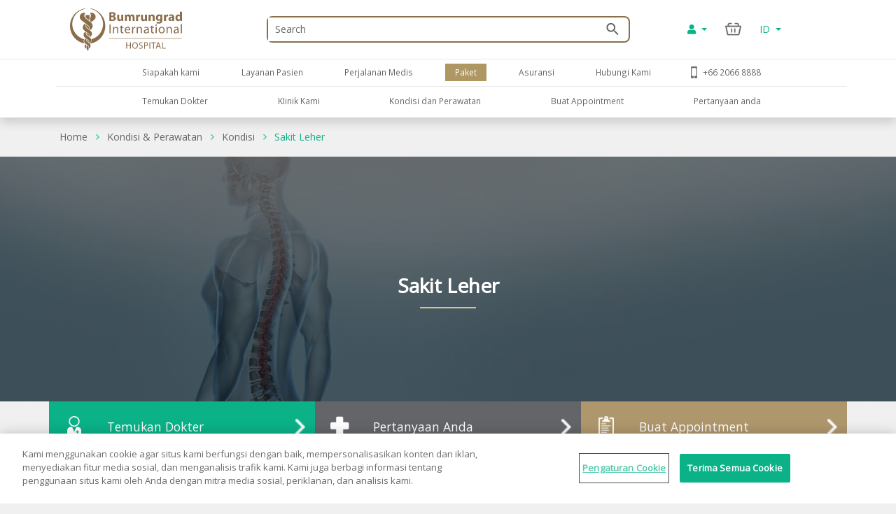

--- FILE ---
content_type: text/html; charset=utf-8
request_url: https://www.bumrungrad.com/id/conditions/neck-pain
body_size: 41785
content:
<!DOCTYPE html>
<html  >
<head id="head"><title>
	Sakit leher - Spine | Bumrungrad Hospital Bangkok
</title><meta name="description" content="Neck pain can be caused by many reasons, however 50% of neck pain is caused by the condition that mentioned." /> 
<meta charset="UTF-8" /> 
<meta name="keywords" content="hospital, hospital in thailand, hospital in bangkok, JCI accredited hospital, american hospital thailand, medical tourism thailand, hospital in asia" /> 
<!-- Global site tag (gtag.js) - Google Analytics -->
<script async src="https://www.googletagmanager.com/gtag/js?id=G-ZRC8Q3ZM5W"></script>
<script>
  window.dataLayer = window.dataLayer || [];
  function gtag(){dataLayer.push(arguments);}
  gtag('js', new Date());

  gtag('config', 'G-ZRC8Q3ZM5W');
</script>

<script type="text/javascript">
  var appInsights=window.appInsights||function(a){
    function b(a){c[a]=function(){var b=arguments;c.queue.push(function(){c[a].apply(c,b)})}}var c={config:a},d=document,e=window;setTimeout(function(){var b=d.createElement("script");b.src=a.url||"https://az416426.vo.msecnd.net/scripts/a/ai.0.js",d.getElementsByTagName("script")[0].parentNode.appendChild(b)});try{c.cookie=d.cookie}catch(a){}c.queue=[];for(var f=["Event","Exception","Metric","PageView","Trace","Dependency"];f.length;)b("track"+f.pop());if(b("setAuthenticatedUserContext"),b("clearAuthenticatedUserContext"),b("startTrackEvent"),b("stopTrackEvent"),b("startTrackPage"),b("stopTrackPage"),b("flush"),!a.disableExceptionTracking){f="onerror",b("_"+f);var g=e[f];e[f]=function(a,b,d,e,h){var i=g&&g(a,b,d,e,h);return!0!==i&&c["_"+f](a,b,d,e,h),i}}return c
    }({
        instrumentationKey:"b9b596f8-7a8c-4902-96d7-c4240c160d7c"
    });
    
  window.appInsights=appInsights,appInsights.queue&&0===appInsights.queue.length&&appInsights.trackPageView();
</script>

 
<!-- OneTrust Cookies Consent Notice start -->
<script type="text/javascript" src="https://cdn-apac.onetrust.com/consent/c8bcec65-b0ad-41b0-927b-2aacbf1b2110/OtAutoBlock.js" ></script>
<script src="https://cdn-apac.onetrust.com/scripttemplates/otSDKStub.js" data-language="id"  type="text/javascript" charset="UTF-8" data-domain-script="c8bcec65-b0ad-41b0-927b-2aacbf1b2110"></script>
<script type="text/javascript">
var oneTrustID = "";
function OptanonWrapper() {
   if (Optanon.IsAlertBoxClosedAndValid()) {
	oneTrustID = Optanon.GetDomainData().ConsentIntegrationData.consentPayload.identifier;
   }
}
</script>
<!-- OneTrust Cookies Consent Notice end -->


<meta http-equiv="X-UA-Compatible" content="IE=edge">
<meta name="viewport" content="width=device-width, initial-scale=1.0, maximum-scale=1.0, user-scalable=no, viewport-fit=cover" />
<meta charset="utf-8">
<meta http-equiv="content-language" content="id" />
<meta name="google" value="notranslate" />
<meta property="fb:pages" content="162830794940" />
<meta property="fb:app_id" content="269043099773186" />
<meta property="og:image" content="https://www.bumrungrad.com/images/custom/mobile/bi-logo-mobile.png" />
<meta name="apple-itunes-app" content="app-id=1504603205, app-argument=https://www.bumrungrad.com/en/application">
<meta name="google-play-app" content="app-id=com.bumrungrad.android">
<!-- Start SmartBanner configuration -->
<meta name="smartbanner:title" content="Bumrungrad">
<meta name="smartbanner:author" content="Bumrungrad Hospital Public Company Limited.">
<meta name="smartbanner:price" content="FREE">
<meta name="smartbanner:price-suffix-google" content="Download Now">
<meta name="smartbanner:icon" content="https://play-lh.googleusercontent.com/XvkZDBTwWoMjG6znE9N44aX7F-7kYxMCV4W4vt549Mmlp6m1Q61Y2us9ItyytL-nvUE=s180-rw">
<meta name="smartbanner:button" content="VIEW">
<meta name="smartbanner:button-url-google" content="https://play.google.com/store/apps/details?id=com.bumrungrad.android&hl=th&gl=US">
<meta name="smartbanner:enabled-platforms" content="android">
<meta name="smartbanner:disable-positioning" content="true">
<meta name="smartbanner:hide-ttl" content="10000">
<!-- ถ้าต้องการแสดง banner andriod ให้คอมเม้นบรรทัดด้านล่าง -->
<!-- <meta name="smartbanner:enabled-platforms" content="none"> -->
<!--[if lt IE 7]>
<link rel="stylesheet" type="text/css" href="/CMSTemplates/BIHSite/css/template/ie6-fix.css"media="all" />
<![endif]-->
<!--[if lte IE 7]>
<link rel="stylesheet" type="text/css" href="/CMSTemplates/BIHSite/css/template/ie7-fix.css"media="all" />
</style>
<![endif]-->

<!--[if lt IE 9]>
        <link href="/CMSTemplates/BIHInterSite/css/main-ie8.css" rel="stylesheet" />
<![endif]-->


<script type="application/ld+json">
    {
      "@context": "http://schema.org",
      "@type": "MedicalWebPage",
      "name": "Bumrungrad International Hospital",
      "url": "https://www.bumrungrad.com/",
      "potentialAction": {
        "@type": "SearchAction",
        "target": "https://www.bumrungrad.com/specialpages/Search-Result?q={search_term_string}",
        "query-input": "required name=search_term_string"
      },
      "sameAs" : [
        "https://www.facebook.com/bumrungrad",
        "https://www.twitter.com/bumrungradH",
        "https://plus.google.com/+bumrungrad",
        "https://instagram.com/bumrungrad_international",
        "https://www.youtube.com/c/bumrungrad",
        "https://www.linkedin.com/company/bumrungrad-international" 
      ]
    }
</script>

<meta name="p:domain_verify" content="48e42f23cfe24409c75d82862e50c062"/>

<style>
@media print {
     #menu {display:none;}
     #head { display:none; }
     .btn-group-vertical{display: none !important;}
     .footer {display:none !important;}
    td ul li {    line-height: 30px; padding: 10px;}
     ul li ul li {    line-height: 25px; padding: 10px;}
}
</style>





<!-- Google Tag Manager -->
<script>(function(w,d,s,l,i){w[l]=w[l]||[];w[l].push({'gtm.start':
new Date().getTime(),event:'gtm.js'});var f=d.getElementsByTagName(s)[0],
j=d.createElement(s),dl=l!='dataLayer'?'&l='+l:'';j.async=true;j.src=
'https://www.googletagmanager.com/gtm.js?id='+i+dl;f.parentNode.insertBefore(j,f);
})(window,document,'script','dataLayer','GTM-PSRFQX');</script>
<!-- End Google Tag Manager -->

<script>
/*! js-cookie v3.0.0-rc.0 | MIT */
!function(e,t){"object"==typeof exports&&"undefined"!=typeof module?module.exports=t():"function"==typeof define&&define.amd?define(t):(e=e||self,function(){var r=e.Cookies,n=e.Cookies=t();n.noConflict=function(){return e.Cookies=r,n}}())}(this,function(){"use strict";function e(e){for(var t=1;t<arguments.length;t++){var r=arguments[t];for(var n in r)e[n]=r[n]}return e}var t={read:function(e){return e.replace(/%3B/g,";")},write:function(e){return e.replace(/;/g,"%3B")}};return function r(n,i){function o(r,o,u){if("undefined"!=typeof document){"number"==typeof(u=e({},i,u)).expires&&(u.expires=new Date(Date.now()+864e5*u.expires)),u.expires&&(u.expires=u.expires.toUTCString()),r=t.write(r).replace(/=/g,"%3D"),o=n.write(String(o),r);var c="";for(var f in u)u[f]&&(c+="; "+f,!0!==u[f]&&(c+="="+u[f].split(";")[0]));return document.cookie=r+"="+o+c}}return Object.create({set:o,get:function(e){if("undefined"!=typeof document&&(!arguments.length||e)){for(var r=document.cookie?document.cookie.split("; "):[],i={},o=0;o<r.length;o++){var u=r[o].split("="),c=u.slice(1).join("="),f=t.read(u[0]).replace(/%3D/g,"=");if(i[f]=n.read(c,f),e===f)break}return e?i[e]:i}},remove:function(t,r){o(t,"",e({},r,{expires:-1}))},withAttributes:function(t){return r(this.converter,e({},this.attributes,t))},withConverter:function(t){return r(e({},this.converter,t),this.attributes)}},{attributes:{value:Object.freeze(i)},converter:{value:Object.freeze(n)}})}(t,{path:"/"})});
</script>

<!-- Start Aloglia Script-->
<link rel="stylesheet" href="https://cdn.jsdelivr.net/npm/instantsearch.css@7/themes/algolia-min.css">
<link rel="stylesheet" href="https://cdn.jsdelivr.net/npm/@splidejs/splide@4.0.2/dist/css/splide.min.css">
<!-- End Aloglia Script--> 
<link href="/App_Themes/Default/Images/favicon.ico" type="image/x-icon" rel="shortcut icon"/>
<link href="/App_Themes/Default/Images/favicon.ico" type="image/x-icon" rel="icon"/>
<meta property="og:title" content="Sakit leher - Spine | Bumrungrad Hospital Bangkok" /><meta property="og:description" content="Neck pain can be caused by many reasons, however 50% of neck pain is caused by the condition that mentioned." /><meta property="og:type" content="article" /><link href="https://www.bumrungrad.com/id/conditions/neck-pain" rel="canonical" /><link href="https://www.bumrungrad.com/ar/conditions/neck-pain" rel="alternate" hreflang="ar" /><link href="https://www.bumrungrad.com/bn/conditions/neck-pain" rel="alternate" hreflang="bn-bd" /><link href="https://www.bumrungrad.com/en/conditions/neck-pain" rel="alternate" hreflang="en-us" /><link href="https://www.bumrungrad.com/mm/conditions/neck-pain" rel="alternate" hreflang="my-mm" /><link href="https://www.bumrungrad.com/jp/conditions/neck-pain" rel="alternate" hreflang="ja-jp" /><link href="https://www.bumrungrad.com/kh/conditions/neck-pain" rel="alternate" hreflang="km-kh" /><link href="https://www.bumrungrad.com/th/conditions/neck-pain" rel="alternate" hreflang="th-th" /><link href="https://www.bumrungrad.com/vn/conditions/neck-pain" rel="alternate" hreflang="vi-vn" /><link href="https://www.bumrungrad.com/zh/conditions/neck-pain" rel="alternate" hreflang="zh-cn" /><link href="/CMSPages/GetCSS.aspx?stylesheetname=Bootstrap" type="text/css" rel="stylesheet" media="screen"/>
<link href="/CMSPages/GetCSS.aspx?stylesheetname=BIH2019" type="text/css" rel="stylesheet" media="all"/>
<link href="/CMSPages/GetCSS.aspx?stylesheetname=ResponsiveTables" type="text/css" rel="stylesheet" media="screen"/>
<link href="/CMSPages/GetCSS.aspx?stylesheetname=BIHCheckout2019" type="text/css" rel="stylesheet" media="screen"/>
<link href="/CMSPages/GetCSS.aspx?stylesheetname=customChatBotCss" type="text/css" rel="stylesheet" media="screen"/>
<link href="/CMSPages/GetCSS.aspx?stylesheetname=BIHSmartBanner" type="text/css" rel="stylesheet" media="screen"/>
<link href="/CMSPages/GetCSS.aspx?stylesheetname=BIHSearch" type="text/css" rel="stylesheet" media="screen"/>
<link href="/CMSPages/GetCSS.aspx?stylesheetname=BIHCustomSearch" type="text/css" rel="stylesheet" media="screen"/>
<link href="/CMSPages/GetCSS.aspx?stylesheetname=BIHB8DPhoneInputInter" type="text/css" rel="stylesheet" media="screen"/>
<link href="/CMSPages/GetCSS.aspx?stylesheetname=BIHB8DCss" type="text/css" rel="stylesheet" media="screen"/>
<link href="/CMSPages/GetCSS.aspx?stylesheetname=BIHB8DCustomCss" type="text/css" rel="stylesheet" media="screen"/>
<script src="/js/jquery/v3/jquery.min.js" type="text/javascript"></script><script src="/js/2020/app.js?v=20200803" type="text/javascript"></script><script src="/js/2020/vendor.js" type="text/javascript"></script>
<script type="text/javascript">
	//<![CDATA[
function setCookie(cname, cvalue, exdays) {
  var d = new Date();
  d.setTime(d.getTime() + (exdays * 24 * 60 * 60 * 1000));
  var expires = "expires="+d.toUTCString();
  document.cookie = cname + "=" + cvalue + ";" + expires + ";path=/;Secure";
}
function getCookie(cname) {
  var name = cname + "=";
  var ca = document.cookie.split(';');
  for(var i = 0; i < ca.length; i++) {
    var c = ca[i];
    while (c.charAt(0) == ' ') {
      c = c.substring(1);
    }
    if (c.indexOf(name) == 0) {
      return c.substring(name.length, c.length);
    }
  }
  return "";
}
//]]>
</script></head>
<body class="LTR Mozilla IDID ContentBody"  ><!-- Google Tag Manager (noscript) --> <noscript><iframe src="https://www.googletagmanager.com/ns.html?id=GTM-PSRFQX" height="0" width="0" style="display:none;visibility:hidden"></iframe></noscript> <!-- End Google Tag Manager (noscript) -->
    
    <form method="post" action="/id/conditions/neck-pain" id="form">
<div class="aspNetHidden">
<input type="hidden" name="__CMSCsrfToken" id="__CMSCsrfToken" value="hEKT+RYqdibZEvs64b4jJ+SNocJ+kKc0eua+6gCpqA2y27yet3YicS+j95s1gfaP07Z+EgGkFYlGnobtjvN+KREodZl8QmskOOxw26Ww5hc=" />
<input type="hidden" name="__EVENTTARGET" id="__EVENTTARGET" value="" />
<input type="hidden" name="__EVENTARGUMENT" id="__EVENTARGUMENT" value="" />

</div>

<script type="text/javascript">
//<![CDATA[
var theForm = document.forms['form'];
if (!theForm) {
    theForm = document.form;
}
function __doPostBack(eventTarget, eventArgument) {
    if (!theForm.onsubmit || (theForm.onsubmit() != false)) {
        theForm.__EVENTTARGET.value = eventTarget;
        theForm.__EVENTARGUMENT.value = eventArgument;
        theForm.submit();
    }
}
//]]>
</script>


<script src="/WebResource.axd?d=pynGkmcFUV13He1Qd6_TZDkvCSpPMTFeJjjyo6ONQtkFVKhVwsLVED6g7h4FtMePKGSpqplWhiGekLs5fAxh3A2&amp;t=638901526312636832" type="text/javascript"></script>

<input type="hidden" name="lng" id="lng" value="id-ID" />
<script type="text/javascript">
	//<![CDATA[

function PM_Postback(param) { if (window.top.HideScreenLockWarningAndSync) { window.top.HideScreenLockWarningAndSync(1080); } if(window.CMSContentManager) { CMSContentManager.allowSubmit = true; }; __doPostBack('m$am',param); }
function PM_Callback(param, callback, ctx) { if (window.top.HideScreenLockWarningAndSync) { window.top.HideScreenLockWarningAndSync(1080); }if (window.CMSContentManager) { CMSContentManager.storeContentChangedStatus(); };WebForm_DoCallback('m$am',param,callback,ctx,null,true); }
//]]>
</script>
<script src="/CMSScripts/RequireJS/CMSConfigRequire.js" type="text/javascript"></script>
<script src="/CMSScripts/RequireJS/require.js" type="text/javascript"></script>
<script src="/CMSPages/GetResource.ashx?scriptfile=%7e%2fCMSScripts%2fRequireJS%2fconfig.js&amp;resolvemacros=1" type="text/javascript"></script><script src="/js/2019/slick.js" type="text/javascript"></script><script src="/CMSScripts/Custom/custom.js?v=4" type="text/javascript"></script><script src="/CMSScripts/Custom/accounts/account.js" type="text/javascript"></script>
<script src="/ScriptResource.axd?d=NJmAwtEo3Ipnlaxl6CMhvnwWgfh7glJKwGFtNgTZHP-IZaAztiOWLGnTZg2g0KhwvltHE3JGl1VakFSWE1-SPeEPNzY6V8SFTdO0dx4aWp3OdGY5SFOAfBGMIW6uAxuSCmOIvD_t46UL8-xnJ6dd6p-ZXj70YcC7zvCTTYigmnY1&amp;t=345ad968" type="text/javascript"></script>
<script src="/ScriptResource.axd?d=dwY9oWetJoJoVpgL6Zq8ODFz7GORhlOJ7KszS6WmxyBlXaw8cR6UtjHb8DOh07Q_vXcZHOPgBcNzFDL5R5ARC7IpzjqnugrDOSs3ItN3S2y0Em0gbIwy4b-aueOxatP3JJSHkuoGhepDITCcVg6xYsiLNqf9BR_G1FSDyHjdKQs1&amp;t=345ad968" type="text/javascript"></script>
<script type="text/javascript">
	//<![CDATA[

var CMS = CMS || {};
CMS.Application = {
  "language": "id",
  "imagesUrl": "/CMSPages/GetResource.ashx?image=%5bImages.zip%5d%2f",
  "isDebuggingEnabled": false,
  "applicationUrl": "/",
  "isDialog": false,
  "isRTL": "false"
};

//]]>
</script>
<div class="aspNetHidden">

	<input type="hidden" name="__VIEWSTATEGENERATOR" id="__VIEWSTATEGENERATOR" value="A5343185" />
	<input type="hidden" name="__SCROLLPOSITIONX" id="__SCROLLPOSITIONX" value="0" />
	<input type="hidden" name="__SCROLLPOSITIONY" id="__SCROLLPOSITIONY" value="0" />
</div>
    <script type="text/javascript">
//<![CDATA[
Sys.WebForms.PageRequestManager._initialize('manScript', 'form', ['tctxM',''], [], [], 90, '');
//]]>
</script>

    <div id="ctxM">

</div>
    



<input type="hidden" id="hidCultureAlias" value="id" />


<link href="/css/2020/loading/loading.css" rel="stylesheet" />
<link href="/css/modallogin/customstyle.css" rel="stylesheet" />


<a id="button-gototop">
    <div class="goup-container">
        <div class="goup-arrow"></div>
    </div>
    <div class="goup-text">bih.button.backtotop.text</div>
</a>
<div id="searchbar" class="searchbar shadow collapse" style="">
    <div class="container">
        <div class="row">
            <div class="col-12">
                <div class="d-flex py-14">
                    <a href="#" class="btn-back d-flex align-items-center justify-content-center w-30px">
                        <img src="/assets/img/icons/arrow-left-chevron.png" />
                    </a>
                    <div class="input-group mr-15">
                        <input type="text" class="txtSearchQuery form-control my-0" placeholder="Search" />
                        <div class="input-group-append position-absolute bottom-0 right-0 z-100 top-0">
                            <a href="#" class="btnSearchText d-flex align-items-center px-2">
                                <img class="w-18px" src="/assets/img/icons/search-green.png" /></a>
                        </div>
                    </div>
                </div>
            </div>
        </div>
        <a class="btn-close d-none" href="#searchbar" data-toggle="collapse" aria-expanded="true"></a>
    </div>
</div>
<div id="mainNav" class="fixed-top collapse show">
  <div class="container">
    <div class="row desktop d-none d-lg-flex py-2">
            <div class="col-3">
                <a href="/id" id="p_lt_zoneNavbar_BIHHeader2019_aHomeLogo" class="navbar-brand mr-auto">
                    <img src="/assets/img/logo.svg" alt="" class="navbar__logo"></a>
            </div>

            <div class="col-6 col-lg-6 col-sm-9">
                <div id="formSearch" class="formSearch d-flex align-items-center h-100">
                    <div id="b8d-onestore-search" class="b8d-onestore-typ" style="width: 100%;"></div>
                </div>

            </div>

            <div class="col-3">

                <div class="shotcutweb d-flex h-100 align-items-center">
                    <ul class="d-lg-flex mb-0 h-40" style="list-style: none">
                        <li class="nav-item signin-container mb-0 d-flex align-items-center">
                            <a class="nav-link dropdown-toggle signin" id="aAccount" data-toggle="dropdown" aria-haspopup="true" aria-expanded="false" href="#" style="content: 's'">
                                <i class="fas fa-user"></i>
                            </a>
                            <div class="dropdown-menu signin" aria-labelledby="dropdownMenuButton">
                                <!--a class="dropdown-item aSignIn" id="aSignIn" onclick="signInTriggerClick()"><i class="fas fa-sign-in-alt" style="width: 25px;"></i>Log In</a-->
                                <a class="dropdown-item aSignIn" id="b8d-sign-in"><i class="fas fa-sign-in-alt" style="width: 25px;"></i>Log In</a>
                                <a class="dropdown-item" id="aSignUp" onclick="signUpTriggerClick()"><i class="fas fa-user-plus" style="width: 25px;"></i>Create Account</a>
                                <a class="dropdown-item" href="/account/profile" id="aProfile" style="display: none;"><i class="fas fa-user" style="width: 25px;"></i>Profile</a>
                                <a class="dropdown-item aSignOut" href="javascript:void(0)" id="aSignOut" style="display: none;"><i class="fas fa-sign-out-alt" style="width: 25px;"></i>Sign out</a>
                            </div>
                        </li>
                        <li class="nav-item cart-container mb-0 d-flex align-items-center"id="b8d-onestore-carticon-desktop"></li>
                        <li class="nav-item dropdown d-none d-lg-flex mb-0 align-items-center" id="b8d-onestore-language">
                            <a class="nav-link dropdown-toggle dropdown-language-toggle" href="#" role="button" data-toggle="dropdown" aria-haspopup="true" aria-expanded="false">
                                ID
                            </a>
                            <div class="dropdown-menu dropdown-language-menu">
                                <a class="dropdown-item" href="/ar/conditions/neck-pain">AR - العربية</a><a class="dropdown-item" href="/bn/conditions/neck-pain">BN - বাংলা</a><a class="dropdown-item" href="/en/conditions/neck-pain">EN - English</a><a class="dropdown-item" href="/mm/conditions/neck-pain">MM - မြန်မာ</a><a class="dropdown-item" href="/jp/conditions/neck-pain">JP - 日本語</a><a class="dropdown-item" href="/kh/conditions/neck-pain">KH - Cambodia</a><a class="dropdown-item" href="/th/conditions/neck-pain">TH - ไทย</a><a class="dropdown-item" href="/vn/conditions/neck-pain">VN - Vietnam</a><a class="dropdown-item" href="/zh/conditions/neck-pain">ZH - 中文(简体)</a>
                            </div>
                        </li>
                    </ul>
                </div>


            </div>
        </div>
  </div>
</div>
<div id="mainNav" class="shadow collapse show mainnav-seperate">
    <div class="container">
        
        <div class="row">
            <div class="col-12 no-gutter">
                <nav class="navbar navbar-expand-lg flex-wrap">


                    <!-- mobile -->
                    <ul class="navbar-nav flex-row d-lg-none nav-mobile" id="navbar-nav-nav-mobile">
                        <li class="nav-item signin-container w-50 d-flex justify-content-between flex-grow-1">
                            <a href="/" id="p_lt_zoneNavbar_BIHHeader2019_a3" class="navbar-brand">
                                <img src="/assets/img/logo.svg" alt="" class="navbar__logo"></a>
                            <div id="b8d-onestore-search-mobile" class="b8d-onestore-typ" style="width: 100%;"></div>
                        </li>
                        <li class="nav-item signin-container">
                            <a class="nav-link dropdown-toggle signin  mx-auto" id="aAccountMobile" data-toggle="dropdown" aria-haspopup="true" aria-expanded="false" href="#" style="content: 's'">
                                <i class="fas fa-user"></i>
                            </a>
                            <div class="dropdown-menu signin" aria-labelledby="dropdownMenuButton">
                                <!--a class="dropdown-item aSignIn" id="aSignInMobile" onclick="signInTriggerClick()"><i class="fas fa-sign-in-alt" style="width: 25px;"></i>Log In</a-->
                                <a class="dropdown-item aSignIn" id="b8d-sign-in-mobile"><i class="fas fa-sign-in-alt" style="width: 25px;"></i>Log In</a>
                                <a class="dropdown-item" id="aSignUpMobile" onclick="signUpTriggerClick()"><i class="fas fa-user-plus" style="width: 25px;"></i>Create Account</a>
                                <a class="dropdown-item" href="/account/profile" id="aProfileMobile" style="display: none;"><i class="fas fa-user" style="width: 25px;"></i>Profile</a>
                                <a class="dropdown-item aSignOut" href="javascript:void(0)" id="aSignOutMobile" style="display: none;"><i class="fas fa-sign-out-alt" style="width: 25px;"></i>Sign out</a>
                            </div>
                        </li>
                        <li class="nav-item" style="display: none;">
                            <a href="https://telehealth.bumrungrad.com/" class="nav-link telemedicine-link" style="font-size: 0.75rem; text-align: center; padding: 1rem 5px 0.85rem 5px;">
                                <span>bih.telemedicine.text</span></a>
                        </li>
                        <li class="nav-item cart cart-container" style="min-width:0px;" id="b8d-onestore-carticon-mobile"></li>
                        <li class="nav-item" id="b8d-onestore-language-mobile">
                            <a class="nav-link dropdown-toggle dropdown-language-toggle mx-auto" href="#" role="button" data-toggle="dropdown" aria-haspopup="true" aria-expanded="false">ID
                            </a>
                            <div class="dropdown-menu dropdown-language-menu">
                                <a class="dropdown-item" href="/ar/conditions/neck-pain">AR - العربية</a><a class="dropdown-item" href="/bn/conditions/neck-pain">BN - বাংলা</a><a class="dropdown-item" href="/en/conditions/neck-pain">EN - English</a><a class="dropdown-item" href="/mm/conditions/neck-pain">MM - မြန်မာ</a><a class="dropdown-item" href="/jp/conditions/neck-pain">JP - 日本語</a><a class="dropdown-item" href="/kh/conditions/neck-pain">KH - Cambodia</a><a class="dropdown-item" href="/th/conditions/neck-pain">TH - ไทย</a><a class="dropdown-item" href="/vn/conditions/neck-pain">VN - Vietnam</a><a class="dropdown-item" href="/zh/conditions/neck-pain">ZH - 中文(简体)</a>
                            </div>
                        </li>

                    </ul>
                    <!-- mobile -->

                    <button class="navbar-toggler collapsed" type="button" data-toggle="collapse" data-target="#navPrimary" aria-controls="navPrimary" aria-expanded="false" aria-label="Toggle navigation">
                        <span class="navbar-toggler-bar"></span>
                        <span class="navbar-toggler-bar"></span>
                        <span class="navbar-toggler-bar"></span>
                    </button>

                    <!-- nav-wrapper -->
                    <div class="nav-wrapper">
                        <!-- navPrimary -->
                        <div class="navbar-collapse collapse" id="navPrimary" style="">
                            <div class="col-10 m-auto">
                                <ul class="navbar-nav py-2">
                                    <li class="nav-item "><a href="#submenu-1" class="nav-link collapsed" data-toggle="collapse" aria-expanded="false">Siapakah kami</a><div id="submenu-1" class="submenu-level-1 collapse" data-parent="#navPrimary"><ul class="submenu"><li class="nav-item"><a href="/id/about-us/bumrungrad-international-hospital" class="nav-link">Siapakah kami</a></li><li class="nav-item"><a href="/id/about-us/international-hospital-accreditation" class="nav-link">Akreditasi & Penghargaan Rumah Sakit</a></li><li class="nav-item"><a href="/id/about-us/bumrungrad-factsheet" class="nav-link">Lembaran fakta</a></li></ul>      <div class="submenu-lg">          <div class="container">              <div class="row">                  <div class="col">                      <ul class="nav"><li class="nav-item"><a href="/id/about-us/bumrungrad-international-hospital" class="nav-link">Siapakah kami</a></li><li class="nav-item"><a href="/id/about-us/international-hospital-accreditation" class="nav-link">Akreditasi & Penghargaan Rumah Sakit</a></li><li class="nav-item"><a href="/id/about-us/bumrungrad-factsheet" class="nav-link">Lembaran fakta</a></li>                      </ul>                  </div>                 <div class="col" id="submenu-lg-col-1">                  </div>                  <div class="col">                  </div>                  <div class="col">                  </div>              </div>          </div>      </div></div></li><li class="nav-item "><a href="#submenu-2" class="nav-link collapsed" data-toggle="collapse" aria-expanded="false">Layanan Pasien</a><div id="submenu-2" class="submenu-level-1 collapse" data-parent="#navPrimary"><ul class="submenu"><li class="nav-item"><a href="/id/patient-services/medical-coordination-office" class="nav-link">Kantor Koordinasi Medis</a></li><li class="nav-item"><a href="#" class="nav-link">Umpan Balik Pasien</a></li><li class="nav-item"><a href="https://www.bumrungrad.com/en/patient-services/patient-services-overview" class="nav-link">Gambaran Umum Layanan Pasien</a></li></ul>      <div class="submenu-lg">          <div class="container">              <div class="row">                  <div class="col">                      <ul class="nav"><li class="nav-item"><a href="/id/patient-services/medical-coordination-office" class="nav-link">Kantor Koordinasi Medis</a></li><li class="nav-item"><a href="#" class="nav-link">Umpan Balik Pasien</a></li><li class="nav-item"><a href="https://www.bumrungrad.com/en/patient-services/patient-services-overview" class="nav-link">Gambaran Umum Layanan Pasien</a></li>                      </ul>                  </div>                 <div class="col" id="submenu-lg-col-2">                  </div>                  <div class="col">                  </div>                  <div class="col">                  </div>              </div>          </div>      </div></div></li><li class="nav-item "><a href="#" class="nav-link collapsed">Perjalanan Medis</a></li><li class="nav-item active"><a href="/id/packages" class="nav-link collapsed">Paket</a></li><li class="nav-item "><a href="#submenu-5" class="nav-link collapsed" data-toggle="collapse" aria-expanded="false">Asuransi</a><div id="submenu-5" class="submenu-level-1 collapse" data-parent="#navPrimary"><ul class="submenu"><li class="nav-item"><a href="/en/insurance" class="nav-link">Insurance What Do We Accept?</a></li><li class="nav-item"><a href="https://www.bumrungrad.com/en/insurance-information-guides" class="nav-link">Insurance Information Guides</a></li><li class="nav-item"><a href="https://www.bumrungrad.com/en/insurance/good-vibes" class="nav-link">Insurance Good Vibes</a></li><li class="nav-item"><a href="https://www.bumrungrad.com/en/insurance/packages-and-promotion" class="nav-link">Insurance Packages and Promotion</a></li></ul>      <div class="submenu-lg">          <div class="container">              <div class="row">                  <div class="col">                      <ul class="nav"><li class="nav-item"><a href="/en/insurance" class="nav-link">Insurance What Do We Accept?</a></li><li class="nav-item"><a href="https://www.bumrungrad.com/en/insurance-information-guides" class="nav-link">Insurance Information Guides</a></li><li class="nav-item"><a href="https://www.bumrungrad.com/en/insurance/good-vibes" class="nav-link">Insurance Good Vibes</a></li><li class="nav-item"><a href="https://www.bumrungrad.com/en/insurance/packages-and-promotion" class="nav-link">Insurance Packages and Promotion</a></li>                      </ul>                  </div>                 <div class="col" id="submenu-lg-col-5">                  </div>                  <div class="col">                  </div>                  <div class="col">                  </div>              </div>          </div>      </div></div></li><li class="nav-item "><a href="#submenu-6" class="nav-link collapsed" data-toggle="collapse" aria-expanded="false">Hubungi Kami</a><div id="submenu-6" class="submenu-level-1 collapse" data-parent="#navPrimary"><ul class="submenu"><li class="nav-item"><a href="/id/contact-us/referring-patients" class="nav-link"> Merujuk Pasien ke Bumrungrad</a></li><li class="nav-item"><a href="/id/contact-us/contact-details" class="nav-link"> Informasi Kontak Rumah Sakit</a></li><li class="nav-item"><a href="/id/contact-us/international-referral-offices" class="nav-link"> Kantor Referensi Internasional</a></li><li class="nav-item"><a href="/id/contact-us/map-bumrungrad-directions" class="nav-link"> Peta, Petunjuk Arah & Info Taksi</a></li><li class="nav-item"><a href="#" class="nav-link"> Permintaan Rekam Medis</a></li><li class="nav-item"><a href="/id/contact-us/inquiry" class="nav-link">Kirimi kami Pertanyaan</a></li><li class="nav-item"><a href="#" class="nav-link">Hotline Pelaporan Anonim</a></li></ul>      <div class="submenu-lg">          <div class="container">              <div class="row">                  <div class="col">                      <ul class="nav"><li class="nav-item"><a href="/id/contact-us/referring-patients" class="nav-link"> Merujuk Pasien ke Bumrungrad</a></li><li class="nav-item"><a href="/id/contact-us/contact-details" class="nav-link"> Informasi Kontak Rumah Sakit</a></li><li class="nav-item"><a href="/id/contact-us/international-referral-offices" class="nav-link"> Kantor Referensi Internasional</a></li><li class="nav-item"><a href="/id/contact-us/map-bumrungrad-directions" class="nav-link"> Peta, Petunjuk Arah & Info Taksi</a></li><li class="nav-item"><a href="#" class="nav-link"> Permintaan Rekam Medis</a></li><li class="nav-item"><a href="/id/contact-us/inquiry" class="nav-link">Kirimi kami Pertanyaan</a></li><li class="nav-item"><a href="#" class="nav-link">Hotline Pelaporan Anonim</a></li>                      </ul>                  </div>                 <div class="col" id="submenu-lg-col-6">                  </div>                  <div class="col">                  </div>                  <div class="col">                  </div>              </div>          </div>      </div></div></li><li class='nav-item d-lg-none'><a href="/id/search-for-a-thailand-doctor" class="nav-link collapsed">Temukan Dokter</a></li><li class='nav-item d-lg-none'><a href="/id/clinics-and-centers" class="nav-link collapsed">KIinik Kami</a></li><li class='nav-item d-lg-none'><a href="/id/conditions-treatments" class="nav-link collapsed">Kondisi dan Perawatan</a></li><li class='nav-item d-lg-none'><a href="/id/book-appointment" class="nav-link collapsed">Buat Appointment</a></li><li class='nav-item d-lg-none'><a href="/id/contact-us/inquiry" class="nav-link collapsed">Pertanyaan anda</a></li>

                                    <li class="nav-item d-none d-lg-block emergency"><a href="tel:1378" class="nav-link emergency-link">1378 (Thailand Only)</a></li>
                                    <li class="nav-item d-none d-lg-block"><a href="tel:+6620668888" class="nav-link call-link">+66 2066 8888</a></li>
                                </ul>
                            </div>
                        </div>
                        <!-- / navPrimary -->

                        <!-- navSecondary -->
                        <div class="d-none d-lg-flex" id="navSecondary">
                            <div class="col-10 m-auto">
                                <ul class="navbar-nav py-2">
                                    <li class="nav-item "><a class="nav-link" href="/id/search-for-a-thailand-doctor">Temukan Dokter</a></li><li class="nav-item "><a class="nav-link" href="/id/clinics-and-centers">KIinik Kami</a></li><li class="nav-item "><a class="nav-link" href="/id/conditions-treatments">Kondisi dan Perawatan</a></li><li class="nav-item "><a class="nav-link" href="/id/book-appointment">Buat Appointment</a></li><li class="nav-item "><a class="nav-link" href="/id/contact-us/inquiry">Pertanyaan anda</a></li>
                                </ul>
                            </div>
                        </div>
                        <!-- /navSecondary -->
                    </div>
                    <!-- /nav-wrapper -->
                </nav>
            </div>
        </div>
    </div>
</div>
<div class="modal fade" id="authModal" tabindex="-1" role="dialog" aria-labelledby="mySmallModalLabel" aria-hidden="true">
    <div class="modal-dialog modal-dialog-centered" role="document">
        <div class="modal-content">
            <div id="pnlShowSession">
                <div class="modal-header">
                    <h5 class="modal-title" id="authModalTitle">Session Timeout</h5>
                </div>
                <div class="modal-body">
                    <p>You're been inactive for a while. For security reason, we'll automatically sign you out from our website. Please Click "Login" to extend your session</p>
                </div>
                <div class="modal-footer btn-flex-reverse">
                    <a class="btn btn-primary" onclick="openPnlSignIn()">Log In</a>
                    &nbsp;
                    <a class="btn btn-default" id="rejectLogin">Cancel</a>
                </div>
            </div>
            <div id="pnlShowSignin">
                <div class="modal-header pt-0 d-block" style="border-bottom: none;">
                    <div class="row">
                        <div class="parent">
                            <button type="button" class="close" data-dismiss="modal" aria-label="Close" id="rejectLoginModal"><span aria-hidden="true">&times;</span></button>
                            <img class="logostyle pt-3" src="/images/logo-bumrungrad-eng.png" />
                            <img class="bgstyle" src="/images/modallogin/Login.png" />
                        </div>
                    </div>
                </div>
                <div class="modal-body">
                    <div class="row textbtngroup">
                        <div class="col-sm-12 col-md-12 col-lg-12">
                            <h4 style="color: #119b78;"><strong>Welcome back</strong></h4>
                        </div>
                    </div>
                    <div class="row textbtngroup">
                        <div class="col-sm-12 col-md-12 col-lg-12">
                            <p>Access your patient history, lab results, future appointments and more.</p>
                            <br />
                        </div>
                    </div>
                    <div class="row textbtngroup">
                        <div class="col-sm-12 col-md-12 col-lg-12">
                            <a class="btn btn-primary btn-md btn-block btnblockstyle left-icon" href="https://auth.bumrungrad.com/bhcustomer.onmicrosoft.com/oauth2/v2.0/authorize?p=B2C_1A_WEBSITE_DYNAMICSUSI&client_id=f69ed5ba-0572-474a-81ca-85a78c63c117&nonce=defaultNonce&redirect_uri=https%3A%2F%2Fwww.bumrungrad.com%2Faccount%2FloadingProfile&scope=openid&response_type=id_token&prompt=login" onclick="setRedirectUrl()">
                                <i class="fasocial fa fa-envelope"></i>
                                Continue with email address
                            </a>
                            <a class="d-none btn btn-primary btn-md btn-block btnblockstyle left-icon" href="https://auth.bumrungrad.com/bhcustomer.onmicrosoft.com/oauth2/v2.0/authorize?p=B2C_1A_WEBSITE_PHONESUSI&client_id=f69ed5ba-0572-474a-81ca-85a78c63c117&nonce=defaultNonce&redirect_uri=https%3A%2F%2Fwww.bumrungrad.com%2Faccount%2FloadingProfile&scope=openid&response_type=id_token&prompt=login" onclick="setRedirectUrl()">
                                <i class="fasocial fa fa-phone  fa-rotate-90"></i>
                                Continue with phone number
                            </a>
                        </div>
                    </div>
                    <div class="line">
                        <span class="line-innertext">or</span>
                    </div>
                    <div class="btn-social-group">
                        <div class="row textbtngroup">
                            <div class="col-sm-12 col-md-12 col-lg-12">
                                <a href="https://auth.bumrungrad.com/bhcustomer.onmicrosoft.com/oauth2/v2.0/authorize?p=B2C_1A_SocialLogin&client_id=f69ed5ba-0572-474a-81ca-85a78c63c117&nonce=defaultNonce&redirect_uri=https%3A%2F%2Fwww.bumrungrad.com%2Faccount%2FloadingProfile&scope=offline_access+openid&response_type=id_token&prompt=login&social=google" class="btn btn-white btn-md btn-block btnblockstyle left-icon" onclick="setRedirectUrl()">
                                    <i class="fasocial fab fa-google"></i>
                                    Continue with Google
                                </a>
                                <a href="https://auth.bumrungrad.com/bhcustomer.onmicrosoft.com/oauth2/v2.0/authorize?p=B2C_1A_SocialLogin&client_id=f69ed5ba-0572-474a-81ca-85a78c63c117&nonce=defaultNonce&redirect_uri=https%3A%2F%2Fwww.bumrungrad.com%2Faccount%2FloadingProfile&scope=offline_access+openid&response_type=id_token&prompt=login&social=apple" class="btn btn-white btn-md btn-block btnblockstyle left-icon" onclick="setRedirectUrl()">
                                    <i class="fasocial fab fa-apple"></i>
                                    Continue with Apple
                                </a>
                                <a href="https://auth.bumrungrad.com/bhcustomer.onmicrosoft.com/oauth2/v2.0/authorize?p=B2C_1A_SocialLogin&client_id=f69ed5ba-0572-474a-81ca-85a78c63c117&nonce=defaultNonce&redirect_uri=https%3A%2F%2Fwww.bumrungrad.com%2Faccount%2FloadingProfile&scope=offline_access+openid&response_type=id_token&prompt=login&social=facebook" class="btn btn-white btn-md btn-block btnblockstyle left-icon" onclick="setRedirectUrl()">
                                    <i class="fasocial fab fa-facebook-f"></i>
                                    Continue with Facebook
                                </a>
                                <a href="https://auth.bumrungrad.com/bhcustomer.onmicrosoft.com/oauth2/v2.0/authorize?p=B2C_1A_SocialLogin&client_id=f69ed5ba-0572-474a-81ca-85a78c63c117&nonce=defaultNonce&redirect_uri=https%3A%2F%2Fwww.bumrungrad.com%2Faccount%2FloadingProfile&scope=offline_access+openid&response_type=id_token&prompt=login&social=twitter" class="btn btn-white btn-md btn-block btnblockstyle left-icon" onclick="setRedirectUrl()">
                                    <i class="fasocial fab fa-twitter"></i>
                                    Continue with Twitter
                                </a>
                            </div>
                        </div>
                    </div>
                </div>
            </div>
        </div>
    </div>
</div>
<div class="modal fade bd-example-modal-sm" id="messageStatusModal" tabindex="-1" role="dialog" aria-labelledby="mySmallModalLabel" aria-hidden="true">
    <div class="modal-dialog modal-dialog-centered modal-sm">
        <div class="modal-content">
            <div class="modal-header" style="border-bottom: none;">
                <button type="button" class="close" data-dismiss="modal" aria-label="Close"><span aria-hidden="true">&times;</span></button>
            </div>
            <div class="modal-body">
                <div class="row">
                    <div class="messageBox">
                        <span id="messageIconModal"></span>
                        <h1 id="messageTitleModal"></h1>
                        <p id="messageDetailModal"></p>
                    </div>
                </div>
            </div>
        </div>
    </div>
</div>


<!-- SignInModal -->
<div class="modal fade" id="signinModal" tabindex="-1" role="dialog" aria-labelledby="mySigninModal" aria-hidden="true">
    <div class="modal-dialog modal-dialog-centered" role="document">
        <div class="modal-content">
            <div class="modal-header pt-0 d-block" style="border-bottom: none;">
                <div class="row">
                    <div class="parent">

                        <img class="logostyle pt-3" src="/images/logo-bumrungrad-eng.png" data-defaultsrc="/images/logo-bumrungrad-eng.png" />

                        <img class="bgstyle" src="/images/modallogin/Login.png" data-defaultsrc="/images/modallogin/Login.png" />
                        <button type="button" class="close" data-dismiss="modal" aria-label="Close" style="margin-right: auto"><span aria-hidden="true">&times;</span></button>

                    </div>
                </div>
            </div>
            <div class="modal-body">
                <div class="row textbtngroup">
                    <div class="col-sm-12 col-md-12 col-lg-12">
                        <h4 class="greencolor"><strong>Welcome back</strong></h4>
                    </div>
                </div>
                <div class="row textbtngroup">
                    <div class="col-sm-12 col-md-12 col-lg-12">
                        <p>Access your patient history, lab results, future appointments and more.</p>
                        <br />
                    </div>
                </div>
                <div class="row textbtngroup">
                    <div class="col-sm-12 col-md-12 col-lg-12">
                        <a class="btn btn-primary btn-md btn-block btnblockstyle left-icon" href="https://auth.bumrungrad.com/bhcustomer.onmicrosoft.com/oauth2/v2.0/authorize?p=B2C_1A_WEBSITE_DYNAMICSUSI&client_id=f69ed5ba-0572-474a-81ca-85a78c63c117&nonce=defaultNonce&redirect_uri=https%3A%2F%2Fwww.bumrungrad.com%2Faccount%2FloadingProfile&scope=openid&response_type=id_token&prompt=login" onclick="setRedirectUrl()">
                            <i class="fasocial fa fa-envelope"></i>
                            Continue with email address
                        </a>
                        <a class="d-none btn btn-primary btn-md btn-block btnblockstyle left-icon" href="https://auth.bumrungrad.com/bhcustomer.onmicrosoft.com/oauth2/v2.0/authorize?p=B2C_1A_WEBSITE_PHONESUSI&client_id=f69ed5ba-0572-474a-81ca-85a78c63c117&nonce=defaultNonce&redirect_uri=https%3A%2F%2Fwww.bumrungrad.com%2Faccount%2FloadingProfile&scope=openid&response_type=id_token&prompt=login" onclick="setRedirectUrl()">
                            <i class="fasocial fa fa-phone fa-rotate-90"></i>
                            Continue with phone number
                        </a>
                        <br/>
                        <p style="color: #ff9966!important;">Login via mobile number is currently unavailable. Our apologies for the inconvenience.</p>
                    </div>
                </div>
                <div class="line">
                    <span class="line-innertext">or</span>
                </div>
                <div class="btn-social-group">
                    <div class="row textbtngroup">
                        <div class="col-sm-12 col-md-12 col-lg-12">
                            <a href="https://auth.bumrungrad.com/bhcustomer.onmicrosoft.com/oauth2/v2.0/authorize?p=B2C_1A_SocialLogin&client_id=f69ed5ba-0572-474a-81ca-85a78c63c117&nonce=defaultNonce&redirect_uri=https%3A%2F%2Fwww.bumrungrad.com%2Faccount%2FloadingProfile&scope=offline_access+openid&response_type=id_token&prompt=login&social=google" class="btn btn-white btn-md btn-block btnblockstyle left-icon" onclick="setRedirectUrl()">
                                <i class="fasocial fab fa-google"></i>
                                Continue with Google
                            </a>
                            <a href="https://auth.bumrungrad.com/bhcustomer.onmicrosoft.com/oauth2/v2.0/authorize?p=B2C_1A_SocialLogin&client_id=f69ed5ba-0572-474a-81ca-85a78c63c117&nonce=defaultNonce&redirect_uri=https%3A%2F%2Fwww.bumrungrad.com%2Faccount%2FloadingProfile&scope=offline_access+openid&response_type=id_token&prompt=login&social=apple" class="btn btn-white btn-md btn-block btnblockstyle left-icon" onclick="setRedirectUrl()">
                                <i class="fasocial fab fa-apple"></i>
                                Continue with Apple
                            </a>
                            <a href="https://auth.bumrungrad.com/bhcustomer.onmicrosoft.com/oauth2/v2.0/authorize?p=B2C_1A_SocialLogin&client_id=f69ed5ba-0572-474a-81ca-85a78c63c117&nonce=defaultNonce&redirect_uri=https%3A%2F%2Fwww.bumrungrad.com%2Faccount%2FloadingProfile&scope=offline_access+openid&response_type=id_token&prompt=login&social=facebook" class="btn btn-white btn-md btn-block btnblockstyle left-icon" onclick="setRedirectUrl()">
                                <i class="fasocial fab fa-facebook-f"></i>
                                Continue with Facebook
                            </a>
                            <a href="https://auth.bumrungrad.com/bhcustomer.onmicrosoft.com/oauth2/v2.0/authorize?p=B2C_1A_SocialLogin&client_id=f69ed5ba-0572-474a-81ca-85a78c63c117&nonce=defaultNonce&redirect_uri=https%3A%2F%2Fwww.bumrungrad.com%2Faccount%2FloadingProfile&scope=offline_access+openid&response_type=id_token&prompt=login&social=twitter" class="btn btn-white btn-md btn-block btnblockstyle left-icon" onclick="setRedirectUrl()">
                                <i class="fasocial fab fa-twitter"></i>
                                Continue with Twitter
                            </a>
                        </div>
                    </div>
                </div>
                <div class="row">
                    <div class="col-sm-12 col-md-12 col-lg-12">
                        <p class="footer-text">
                            New to Bumrungrad?&nbsp;
                            <a onclick="openSignUpModal()"><strong class="greencolor">Create Account</strong> </a>
                        </p>
                    </div>
                </div>

            </div>
        </div>
    </div>
</div>

<!-- SignUpModal -->
<div class="modal fade" id="signupModal" tabindex="-1" role="dialog" aria-labelledby="mySignupModal" aria-hidden="true">
    <div class="modal-dialog modal-dialog-centered" role="document">
        <div class="modal-content">
            <div class="modal-header pt-0 d-block" style="border-bottom: none;">
                <div class="row">
                    <div class="parent">

                        <img class="logostyle pt-3" src="/images/logo-bumrungrad-eng.png" data-defaultsrc="/images/logo-bumrungrad-eng.png" />

                        <img class="bgstyle" src="/images/modallogin/CreateAccount.png" data-defaultsrc="/images/modallogin/CreateAccount.png" />
                        <button type="button" class="close" data-dismiss="modal" aria-label="Close" style="margin-right: auto"><span aria-hidden="true">&times;</span></button>
                    </div>
                </div>
            </div>
            <div class="modal-body">
                <div class="row textbtngroup">
                    <div class="col-sm-12 col-md-12 col-lg-12">
                        <h4 class="greencolor"><strong>Create your account</strong></h4>
                    </div>
                </div>
                <div class="row textbtngroup">
                    <div class="col-sm-12 col-md-12 col-lg-12">
                        <p>Explore the latest news and easily book appointments with our world-class doctors.</p>
                        <br />
                    </div>
                </div>
                <div class="row textbtngroup">
                    <div class="col-sm-12 col-md-12 col-lg-12">
                        <a class="btn btn-primary btn-md btn-block btnblockstyle left-icon" href="https://auth.bumrungrad.com/bhcustomer.onmicrosoft.com/oauth2/v2.0/authorize?p=B2C_1A_WEBSITE_DYNAMICSUSI&client_id=f69ed5ba-0572-474a-81ca-85a78c63c117&nonce=defaultNonce&redirect_uri=https%3A%2F%2Fwww.bumrungrad.com%2Faccount%2FloadingProfile&scope=openid&response_type=id_token&prompt=login" onclick="setRedirectUrl()">
                            <i class="fasocial fa fa-envelope"></i>
                            Continue with email address
                        </a>
                        <a class="btn btn-primary btn-md btn-block btnblockstyle left-icon" href="https://auth.bumrungrad.com/bhcustomer.onmicrosoft.com/oauth2/v2.0/authorize?p=B2C_1A_WEBSITE_PHONESUSI&client_id=f69ed5ba-0572-474a-81ca-85a78c63c117&nonce=defaultNonce&redirect_uri=https%3A%2F%2Fwww.bumrungrad.com%2Faccount%2FloadingProfile&scope=openid&response_type=id_token&prompt=login" onclick="setRedirectUrl()">
                            <i class="fasocial fa fa-phone fa-rotate-90"></i>
                            Continue with phone number
                        </a>
                        <br/>
                        <p class="d-none" style="color: #ff9966!important;">Login via mobile number is currently unavailable. Our apologies for the inconvenience.</p>
                    </div>
                </div>
                <div class="line">
                    <span class="line-innertext">or</span>
                </div>
                <div class="btn-social-group">
                    <div class="row textbtngroup">
                        <div class="col-sm-12 col-md-12 col-lg-12">
                            <a href="https://auth.bumrungrad.com/bhcustomer.onmicrosoft.com/oauth2/v2.0/authorize?p=B2C_1A_SocialLogin&client_id=f69ed5ba-0572-474a-81ca-85a78c63c117&nonce=defaultNonce&redirect_uri=https%3A%2F%2Fwww.bumrungrad.com%2Faccount%2FloadingProfile&scope=offline_access+openid&response_type=id_token&prompt=login&social=google" class="btn btn-white btn-md btn-block btnblockstyle left-icon" onclick="setRedirectUrl()">
                                <i class="fasocial fab fa-google"></i>
                                Continue with Google
                            </a>
                            <a href="https://auth.bumrungrad.com/bhcustomer.onmicrosoft.com/oauth2/v2.0/authorize?p=B2C_1A_SocialLogin&client_id=f69ed5ba-0572-474a-81ca-85a78c63c117&nonce=defaultNonce&redirect_uri=https%3A%2F%2Fwww.bumrungrad.com%2Faccount%2FloadingProfile&scope=offline_access+openid&response_type=id_token&prompt=login&social=apple" class="btn btn-white btn-md btn-block btnblockstyle left-icon" onclick="setRedirectUrl()">
                                <i class="fasocial fab fa-apple"></i>
                                Continue with Apple
                            </a>
                            <a href="https://auth.bumrungrad.com/bhcustomer.onmicrosoft.com/oauth2/v2.0/authorize?p=B2C_1A_SocialLogin&client_id=f69ed5ba-0572-474a-81ca-85a78c63c117&nonce=defaultNonce&redirect_uri=https%3A%2F%2Fwww.bumrungrad.com%2Faccount%2FloadingProfile&scope=offline_access+openid&response_type=id_token&prompt=login&social=facebook" class="btn btn-white btn-md btn-block btnblockstyle left-icon" onclick="setRedirectUrl()">
                                <i class="fasocial fab fa-facebook-f"></i>
                                Continue with Facebook
                            </a>
                            <a href="https://auth.bumrungrad.com/bhcustomer.onmicrosoft.com/oauth2/v2.0/authorize?p=B2C_1A_SocialLogin&client_id=f69ed5ba-0572-474a-81ca-85a78c63c117&nonce=defaultNonce&redirect_uri=https%3A%2F%2Fwww.bumrungrad.com%2Faccount%2FloadingProfile&scope=offline_access+openid&response_type=id_token&prompt=login&social=twitter" class="btn btn-white btn-md btn-block btnblockstyle left-icon" onclick="setRedirectUrl()">
                                <i class="fasocial fab fa-twitter"></i>
                                Continue with Twitter
                            </a>
                        </div>
                    </div>
                </div>
                <div class="row">
                    <div class="col-sm-12 col-md-12 col-lg-12">
                        <p class="footer-text">
                            Already have an account?&nbsp;
                            <a onclick="openSignInModal()"><strong class="greencolor">Log In</strong> </a>
                        </p>
                    </div>
                </div>

            </div>
        </div>
    </div>
</div>

<!-- Loading -->
<div class="modal fade" id="loading-header" tabindex="-1" role="dialog" aria-labelledby="loading" aria-hidden="true">
    <div class="modal-dialog modal-dialog-centered" role="document">
        <div class="modal-content">
            <div class="modal-body">

                <div class="row">
                    <div class="col-4"></div>
                    <div class="col-4">
                        <div class="lds-ring">
                            <div></div>
                            <div></div>
                            <div></div>
                            <div></div>
                        </div>
                    </div>
                    <div class="col-4"></div>
                </div>
            </div>
        </div>
    </div>
</div>
<!-- Loading -->
<div id="b8d-onestore-login-page"></div>                      
<script src="/js/2020/loading/loading.js"></script>
<script type="text/javascript"> 
    var url = document.URL;

    var list = "<ul>"


    $(document).ready(function () {
        $(".txtSearchQuery").on('keyup', function (e) {
            if (e.keyCode == 13) {
                let urlParams = new URLSearchParams(window.location.search);
                let txtSearch = $(".txtSearchQuery").val();
                Cookies.set('txtSearch', txtSearch);
                let langs = $('[id$="hidCultureAlias"]').val() //// urlParams.get('langs');
                if (langs == null) {
                    langs = '';
                }
                Cookies.remove('flag');
                window.location = "/" + $("meta[http-equiv='content-language']").attr('content') + "/search-results/all?searchtext=" + txtSearch + "&langs=" + langs;
            }
        });

        $(".txtSearchQueryDesk").on('keyup', function (e) {
            if (e.keyCode == 13) {
                let urlParams = new URLSearchParams(window.location.search);
                let txtSearch = $(".txtSearchQueryDesk").val();
                Cookies.set('txtSearch', txtSearch);
                //let langs = $('[id$="hidLanguage"]').val() //// urlParams.get('langs');
                let langs = $("#hidCultureAlias").val();
                if (langs == null) {
                    langs = '';
                }
                Cookies.remove('flag');
                window.location = "/" + $("meta[http-equiv='content-language']").attr('content') + "/search-results/all?searchtext=" + txtSearch + "&langs=" + langs;
            }
        });
        $("[id$='aSearch']").click(function () {
            let urlParams = new URLSearchParams(window.location.search);
            let txtSearch = $("[id$='smartSearch_txtWord']").val();
            Cookies.set('txtSearch', txtSearch);
            let langs = urlParams.get('langs');
            if (langs == null) {
                langs = '';
            }
            Cookies.remove('flag');
            window.location = "/" + $("meta[http-equiv='content-language']").attr('content') + "/search-results/all?searchtext=" + txtSearch + "&langs=" + langs;

        });
        $(".btnSearchText").click(function () {
            let urlParams = new URLSearchParams(window.location.search);
            let txtSearch = $(".txtSearchQuery").val();
            Cookies.set('txtSearch', txtSearch);
            let langs = $('[id$="hidCultureAlias"]').val() //// urlParams.get('langs');
            if (langs == null) {
                langs = '';
            }
            Cookies.remove('flag');
            window.location = "/" + $("meta[http-equiv='content-language']").attr('content') + "/search-results/all?searchtext=" + txtSearch + "&langs=" + langs;

        });

        $(".btnSearchTextDesk").click(function () {
            let urlParams = new URLSearchParams(window.location.search);
            let txtSearch = $(".txtSearchQueryDesk").val();
            Cookies.set('txtSearch', txtSearch);
            let langs = $('[id$="hidCultureAlias"]').val() //// urlParams.get('langs');
            if (langs == null) {
                langs = '';
            }
            Cookies.remove('flag');
            window.location = "/" + $("meta[http-equiv='content-language']").attr('content') + "/search-results/all?searchtext=" + txtSearch + "&langs=" + langs;

        });
        $("[id$='smartSearch_txtWord']").on('keyup', function (e) {
            if (e.keyCode == 13) {
                let urlParams = new URLSearchParams(window.location.search);
                let txtSearch = $("[id$='smartSearch_txtWord']").val();
                Cookies.set('txtSearch', txtSearch);
                let langs = urlParams.get('langs');
                if (langs == null) {
                    langs = '';
                }
                Cookies.remove('flag');
                window.location = "/" + $("meta[http-equiv='content-language']").attr('content') + "/search-results/all?searchtext=" + txtSearch + "&langs=" + langs;
            }
        });
    });
    $("#searchbar a.btn-back").click(function(){
        $("div#searchbar").removeClass('show');
    });
    function Goto(url) {
        window.location.href = url;
    }
    function openPnlSignIn() {
        $('#pnlShowSession').hide();
        $('#pnlShowSignin').show();
    }

    function openSignInModal() {
        $('#signupModal').modal('hide');
        $('#signinModal').modal({
            backdrop: 'static',
            keyboard: false,
            show: true
        });
        $('#signinModal').data('bs.modal')._config.backdrop = 'static';
        $('#signinModal').data('bs.modal')._config.keyboard = false;
        $('body').css({
            overflow: 'hidden'
        });
    }

    function openSignUpModal() {
        $('#signinModal').modal('hide');
        $('#signupModal').modal({
            backdrop: 'static',
            keyboard: false,
            show: true
        });
        $('#signupModal').data('bs.modal')._config.backdrop = 'static';
        $('#signupModal').data('bs.modal')._config.keyboard = false;
        $('body').css({
            overflow: 'hidden'
        });
    }

    function signUpTriggerClick() {
        $("#signupModal img.logostyle").attr("src", $("#signupModal img.logostyle").data("defaultsrc"));
        $("#signupModal img.bgstyle").attr("src", $("#signupModal img.bgstyle").data("defaultsrc"));
        
        localStorage.setItem("bumrungrad.com.isredeem", false);
        openSignUpModal();
    }

    function signInTriggerClick() {
        $("#signinModal img.logostyle").attr("src", $("#signinModal img.logostyle").data("defaultsrc"));
        $("#signinModal img.bgstyle").attr("src", $("#signinModal img.bgstyle").data("defaultsrc"));

        localStorage.setItem("bumrungrad.com.isredeem", false);
        openSignInModal();
    }

    $('#signinModal').on('hide.bs.modal', function () {
        $('body').css({
            overflow: 'auto'
        });
    })

    $('#signupModal').on('hide.bs.modal', function () {
        $('body').css({
            overflow: 'auto'
        });
    })

</script>
		





<div class="page-condition" itemscope itemtype="https://schema.org/Article">
  <div class="container">
	<div class="row">
      <div class="col-12">
        <!-- Breadcrumbs -->
        
<div class="breadcrumbs">    <a href="/" class="breadcrumbs__link">Home</a><a href="/id/conditions-treatments" class="breadcrumbs__link">Kondisi & Perawatan</a><a href="/id/conditions-treatments" class="breadcrumbs__link">Kondisi</a><a href="/id/conditions/neck-pain" class="breadcrumbs__link">Sakit Leher</a></div>
        <!-- /Breadcrumbs -->
      </div>
    </div>
  </div>
  
<meta itemprop="image" content="https://www.bumrungrad.com/getattachment/ee3d628b-44ac-4384-a07a-81c54845c881/image.jpg" />
<div class="page-banner" style="background-image:linear-gradient(gray, gray),url('/getattachment/ee3d628b-44ac-4384-a07a-81c54845c881/image.jpg');background-blend-mode: multiply;">
    <div class="page-banner__wrapper">
        <h1 class="page-banner__headline" itemprop="headline">Sakit Leher</h1>
        <p class="page-banner__description"></p>
    </div>
</div>
<div class="quickaccess">
    <div class="container">
      <div class="row d-flex align-items-stretch">
        <a href="/id/search-for-a-thailand-doctor" class="col-4 quickaccess__item quickaccess__item--doctor">
          <i class="quickaccess__item__icon"></i>
          <p class="quickaccess__item__tagline">Temukan Dokter</p>
        </a>
        <a href="/id/contact-us/inquiry" class="col-4 quickaccess__item quickaccess__item--conditions d-none d-md-flex">
          <i class="quickaccess__item__icon" ></i>
          <p class="quickaccess__item__tagline">Pertanyaan Anda</p>
        </a>
		
        <a href="/id/contact-us/inquiry" class="col-4 quickaccess__item quickaccess__item--conditions d-md-none">
          <i class="quickaccess__item__icon" ></i>
          <p class="quickaccess__item__tagline">Pertanyaan Anda</p>
        </a>
		
		<a href="/id/book-appointment" class="col-4 quickaccess__item quickaccess__item--appointment">
          <i class="quickaccess__item__icon"></i>
          <p class="quickaccess__item__tagline">Buat Appointment</p>
        </a>
		
      </div>
    </div>
  </div>

  
  <div class="container" id="tabWrapper">
    <div class="row">
      <div class="col-12 col-lg-8 offset-lg-2">
        <div class="tab mt-3 mt-lg-5">
          <a href="#tab-1" class="tab--item" data-toggle="collapse" aria-expanded="true">Informasi</a>
<a href="#tab-2" class="tab--item" data-toggle="collapse">Perawatan</a>
<a href="#tab-4" class="tab--item" data-toggle="collapse">Pusat</a>
        </div>
      </div>
    </div>
    
    <div class="row collapse show" id="tab-1" data-parent="#tabWrapper">
      <div class="centerTab__content__intro">
        <p class="bg-gray text-center text-light pt-4 px-4 p-lg-5 pb-overlap">Pain in and around the neck area is a common problem in many people. The neck is the support of your head, and when your neck is injured, it really can feel like you have the &quot;weight of the world on your shoulders.&quot; Neck pain can be caused by many reasons, however 50% of neck pain is caused by the condition that mentioned.</p>





      </div>
      <div class="col-12 col-lg-10 offset-lg-1 mt-overlap">
        
<div style="display:block; text-align: left;">
  <div style="width:100%; text-align: left;">
    <span itemprop="datePublished" content="2023-04-21T02.35.00+00:00">
      Created When: April 21, 2023
    </span>
  </div>
  <div style="width:100%; text-align: left;">
    <span itemprop="dateModified" content="2023-10-09T08.37.29+00:00">
      Last modify: Oktober 09, 2023
    </span>
  </div>
  <div style="width:100%; text-align: left;">
    <span itemprop="author" itemscope itemtype="https://schema.org/Organization">
      <a itemprop="url" href="https://www.bumrungrad.com">
        <span itemprop="name">Bumrungrad Hospital</span>
      </a>
    </span>
  </div>
</div>

      </div>
    </div>
    <div class="row collapse" id="tab-2" data-parent="#tabWrapper">
      <div class="col-12">
        <p class="bg-gray text-center text-light pt-4 px-4 p-lg-5">Related Treatments</p>





      </div>
      <div class="col-12 col-lg-10 offset-lg-1" style="margin-top: -1rem;padding: 1rem;background-color: white;">
        
      </div>
    </div>
    <div class="row collapse" id="tab-3" data-parent="#tabWrapper">
      <div class="col-12">
        <p class="bg-gray text-center text-light pt-4 px-4 p-lg-5">Doctors Related</p>





      </div>
      <div class="col-12">
        
      </div>
    </div>
    <div class="row collapse" id="tab-4" data-parent="#tabWrapper">
      <div class="col-12">
        <p class="bg-gray text-center text-light pt-4 px-4 p-lg-5">Related Centers</p>





      </div>
      <div class="col-12">
        
<div class="centerCard shadow">
  <div class="row">
    <div class="col-12 col-lg-6 centerCard__visual" style="background-image:url('/getattachment/cd3cc09a-577f-4a28-8a4f-761ca3905552/image.jpg')"></div>
    <div class="col-12 col-lg-6 centerCard__text">
      <h3 class="centerCard__text__title">Institut Tulang Belakang</h3>
      <p class="centerCard__text__desc"></p>
      <a href="/id/centers/spine-institute-surgery-bangkok-thailand-best-jci" class="centerCard__text__link">Pelajari Lebih Lanjut</a>
    </div>
  </div>
</div><div class="centerCard shadow">
  <div class="row">
    <div class="col-12 col-lg-6 centerCard__visual" style="background-image:url('/getattachment/dca06779-9baa-4ca1-9c94-3c2cde0005ce/image.jpg')"></div>
    <div class="col-12 col-lg-6 centerCard__text">
      <h3 class="centerCard__text__title">Pusat Ortopedi</h3>
      <p class="centerCard__text__desc"></p>
      <a href="/id/centers/orthopedic-surgery-care-center-bangkok-thailand" class="centerCard__text__link">Pelajari Lebih Lanjut</a>
    </div>
  </div>
</div>

      </div>
    </div>
     <div class="row">
      <div class="col-12">
        <h2 class="headline"></h2>
      </div>
    </div>
    
    <div class="row">
      <div class="col-12 col-lg-6 offset-lg-3 mt-5">
        <!-- actionContact -->
        <div class="actionContact">
          <a href=tel:+6620668888 class="actionContact--item">
	<i class="actionContact--item--icon actionContact--item--icon__call"></i>
	<p class="actionContact--item--text">PENERAPAN BUKU</p>
</a>
<a href=/id/contact-us/inquiry class="actionContact--item">
	<i class="actionContact--item--icon actionContact--item--icon__inquiry"></i>
	<p class="actionContact--item--text">Pertanyaan Anda</p>
</a>
<a href=/id/book-appointment class="actionContact--item">
	<i class="actionContact--item--icon actionContact--item--icon__appointment"></i>
	<p class="actionContact--item--text">Buat Appointment</p>
</a>
        </div>
        <!-- /actionContact -->    
      </div>
    </div>
    <div class="row">
        <div class="col-12 text-center py-4">
          <!-- rating -->
          


<div style="display: inline-block;">
    
    
    <div id="p_lt_zoneContent_masterPlaceholder_p_lt_zoneRating_BIHRating2016_pnlRating" class="CntRatingContent">
	<div>
		<a id="p_lt_zoneContent_masterPlaceholder_p_lt_zoneRating_BIHRating2016_RatingControl_A" href="javascript:void(0)" title="0" style="text-decoration:none"><span id="p_lt_zoneContent_masterPlaceholder_p_lt_zoneRating_BIHRating2016_RatingControl_Star_1" class="rating-star cms-icon-80 icon-star-empty" style="float:left;">&nbsp;</span><span id="p_lt_zoneContent_masterPlaceholder_p_lt_zoneRating_BIHRating2016_RatingControl_Star_2" class="rating-star cms-icon-80 icon-star-empty" style="float:left;">&nbsp;</span><span id="p_lt_zoneContent_masterPlaceholder_p_lt_zoneRating_BIHRating2016_RatingControl_Star_3" class="rating-star cms-icon-80 icon-star-empty" style="float:left;">&nbsp;</span><span id="p_lt_zoneContent_masterPlaceholder_p_lt_zoneRating_BIHRating2016_RatingControl_Star_4" class="rating-star cms-icon-80 icon-star-empty" style="float:left;">&nbsp;</span><span id="p_lt_zoneContent_masterPlaceholder_p_lt_zoneRating_BIHRating2016_RatingControl_Star_5" class="rating-star cms-icon-80 icon-star-empty" style="float:left;">&nbsp;</span></a>
	</div>
</div>
    
</div>
<div class="contenttxt23">
   
    <div>
        <div>
            <div>
                <strong>
                    <span id="p_lt_zoneContent_masterPlaceholder_p_lt_zoneRating_BIHRating2016_lblRatingTxt">Rating score</span></strong>
                <span id="p_lt_zoneContent_masterPlaceholder_p_lt_zoneRating_BIHRating2016_lblAverage" itemprop="ratingValue">10,00</span>
                of <span itemprop="bestRating">10</span>,
                <strong>
                    <span id="p_lt_zoneContent_masterPlaceholder_p_lt_zoneRating_BIHRating2016_lblVotesTxt">based on</span>
                </strong>
                <span id="p_lt_zoneContent_masterPlaceholder_p_lt_zoneRating_BIHRating2016_lblVotes" itemprop="ratingCount">1</span>
                <span id="p_lt_zoneContent_masterPlaceholder_p_lt_zoneRating_BIHRating2016_lblEndVote">vote(s)</span>
            </div>
        </div>
    </div>
</div>

          <!-- /rating -->    
        </div>
    </div>
    
   
    
    <div class="row">
      <div class="col-12">
        <h2 class="headline">Related Health Blogs



</h2>
      </div>
    </div>
    <div class="row carousel mt-5">
    
<div class="col-8 col-lg-4 carouselItem">
  <a href="/id/health-blog/august-2021/a-better-option-spine-institute">
  <div class="carouselItem__visual"  style="background-image:url('/getattachment/2a525efa-58d2-44b0-94f3-2f8c28eb6d68/image.jpg');">
    <div class="carouselItem__visual__dmy" style="display:none;">
      <span class="carouselItem__visual__dmy__m">Mar</span>
      <span class="carouselItem__visual__dmy__d">11</span>
      <span class="carouselItem__visual__dmy__y">2022</span>
    </div>
  </div>
  </a>
  <div class="carouselItem__text">
    <h3 class="carouselItem__text__header">Opsi yang Lebih Baik | Institut Tulang Belakang Bumrungrad</h3>
    <p class="carouselItem__text__desc">Pilihan yang harus diambil Joe Warren bukanlah pilihan yang mudah. Apakah akan mengikuti opsi yang akan membatasi mobilitasnya atau memilih opsi yang sederhana namun lebih baik. Institut Tulang Belakang Bumrungrad yang dipimpin oleh Dr. Verapan Kuansongtham, memberi Joe cara paling efektif untuk mengobati rasa sakitnya sambil mempertahankan gaya hidupnya yang aktif.</p>
    <p class="carouselItem__text__tag">
      <span class="carouselItem__text__tag__item">Spine-Disease</span>
    </p>
    <a href="/id/health-blog/august-2021/a-better-option-spine-institute" class="carouselItem__text__link">Baca lebih lajut</a>
  </div>
</div>


</div>
  </div>
</div><!-- end content-center //-->
          
<footer class="footer">
  <div class="sharethis-inline-share-buttons" style="margin-bottom: 15px;"></div>
  
<!-- contact -->
<div class="footer__contact">
    <div class="container">
        <div class="row">
            <div class="col-12 col-lg-3 footer__contact__item emergency d-flex d-lg-block align-items-center">
                <a href="tel:1378" class="phone-number">
                    <i class="footer__contact__item__icon"></i>
                    <div class="footer__contact__item__text">
                        <p class="mb-0">
                            1378 (Thailand Only)
                            <br/><span style="font-size:0.9rem">Emergencies - Appointments - Ambulance</span><br class="d-none d-lg-inline">
                        </p>
                        <p class="footer__contact__item__text__info mb-0">AvTersedia 24 Jam Setiap Hari</p>
                    </div>
                </a>
            </div>
            <div class="col-12 col-lg-3 footer__contact__item call d-flex d-lg-block align-items-center">
                <a href="tel:+6620668888" class="phone-number">
                    <i class="footer__contact__item__icon"></i>
                    <div class="footer__contact__item__text">

                        <p class="mb-0">
                            Hubungi Kami di<br class="d-none d-lg-inline">
                            +66 2066 8888
                        </p>
                        <p class="footer__contact__item__text__info mb-0">Tersedia 24 Jam Setiap Hari</p>

                    </div>
                </a>
            </div>
            <div class="col-12 col-lg-3 footer__contact__item newsletter d-flex d-lg-block align-items-center">
                <i class="footer__contact__item__icon"></i>
                <div class="footer__contact__item__text">
                    <p>
                        Berlangganan Newsletter Kami </br>
DAFTAR SEKARANG
                        <br class="d-block d-lg-none">
                    </p>
                    <a href="/en/contact-us/subscribe" class="btn btn--outline--white">Daftar sekarang</a>
                </div>
            </div>
            <div class="col-12 col-lg-3 footer__contact__item map d-flex d-lg-block align-items-center">
                <i class="footer__contact__item__icon"></i>
                <div class="footer__contact__item__text">
                    <p>Peta dan Petunjuk Arah</br>
PETUNJUKJALAN</p>
                    <a href="/id/contact-us/map-bumrungrad-directions" class="btn btn--outline--white">Petunjuk Jalan</a>
                </div>
            </div>
        </div>
    </div>
</div>
<!-- /contact -->

<!-- social -->
<div class="footer__social">
    <div class="container">
        <div class="row">
            <div class="col-12 col-lg-4 offset-lg-4">
                <a href="https://www.facebook.com/Bumrungrad" class="footer__social__link"><i class="fab fa-facebook-f"></i></a><a href="https://twitter.com/bumrungradH" class="footer__social__link"><i class="fab fa-twitter"></i></a><a href="https://www.youtube.com/user/BumrungradInter" class="footer__social__link"><i class="fab fa-youtube"></i></a><a href="https://www.instagram.com/bumrungrad_international/?hl=th" class="footer__social__link"><i class="fab fa-instagram"></i></a><a href="http://bit.ly/34ZDeOz" class="footer__social__link"><i class="fab fa-line"></i></a>
            </div>
        </div>
    </div>
</div>
<!-- /social -->

<!-- sitemap -->
<div class="footer__sitemap">
    <div class="container">
        <div class="row">
            <div class="col-12 col-md-6 col-lg-3 no-gutter"><button type="button" aria-expanded="false" class="footer__sitemap__header border-0" data-target="#footer1" data-toggle="collapse" role="button">Tindakan</button><ul class="footer__sitemap__list collapse" id="footer1"><li class="footer__sitemap__list__item"><a href="/id/book-appointment" class="footer__sitemap__list__item__link">Penunjukan Buku</a></li><li class="footer__sitemap__list__item"><a href="/id/contact-us/inquiry" class="footer__sitemap__list__item__link">mengirimkan permintaan</a></li><li class="footer__sitemap__list__item"><a href="/id/search-for-a-thailand-doctor" class="footer__sitemap__list__item__link">Temukan Dokter</a></li><li class="footer__sitemap__list__item"><a href="/id/conditions-treatments" class="footer__sitemap__list__item__link">Lihat Ketentuan dan Perawatan</a></li><li class="footer__sitemap__list__item"><a href="/id/clinics-and-centers" class="footer__sitemap__list__item__link">Lihat Klinik dan Pusat Kami</a></li><li class="footer__sitemap__list__item"><a href="#" class="footer__sitemap__list__item__link">Berlangganan E-Newsletter Gratis</a></li></ul></div><div class="col-12 col-md-6 col-lg-3 no-gutter"><button type="button" aria-expanded="false" class="footer__sitemap__header border-0" data-target="#footer2" data-toggle="collapse" role="button">Perusahaan</button><ul class="footer__sitemap__list collapse" id="footer2"><li class="footer__sitemap__list__item"><a href="#" class="footer__sitemap__list__item__link">Hubungan Investor</a></li><li class="footer__sitemap__list__item"><a href="#" class="footer__sitemap__list__item__link">Informasi perusahaan</a></li><li class="footer__sitemap__list__item"><a href="#" class="footer__sitemap__list__item__link">Ruang wartawan</a></li><li class="footer__sitemap__list__item"><a href="#" class="footer__sitemap__list__item__link">Tata kelola perusahaan</a></li><li class="footer__sitemap__list__item"><a href="#" class="footer__sitemap__list__item__link">Meminta informasi</a></li><li class="footer__sitemap__list__item"><a href="#" class="footer__sitemap__list__item__link">Investor Kits</a></li></ul></div><div class="col-12 col-md-6 col-lg-3 no-gutter"><button type="button" aria-expanded="false" class="footer__sitemap__header border-0" data-target="#footer3" data-toggle="collapse" role="button">Blog dan Artikel</button><ul class="footer__sitemap__list collapse" id="footer3"><li class="footer__sitemap__list__item"><a href="#" class="footer__sitemap__list__item__link">Blog Kesehatan Bumrungrad</a></li><li class="footer__sitemap__list__item"><a href="#" class="footer__sitemap__list__item__link">Berita</a></li></ul></div><div class="col-12 col-md-6 col-lg-3 no-gutter"><button type="button" aria-expanded="false" class="footer__sitemap__header border-0" data-target="#footer4" data-toggle="collapse" role="button">Informasi Situs</button><ul class="footer__sitemap__list collapse" id="footer4"><li class="footer__sitemap__list__item"><a href="/id/about-us/bumrungrad-international-hospital" class="footer__sitemap__list__item__link">Tentang Bumrungrad</a></li><li class="footer__sitemap__list__item"><a href="/id/clinics-and-centers" class="footer__sitemap__list__item__link">Klinik dan Pusat Kami</a></li><li class="footer__sitemap__list__item"><a href="#" class="footer__sitemap__list__item__link">Kamar Rawat Inap</a></li><li class="footer__sitemap__list__item"><a href="/id/patient-services/bumrungrad-food-beverage" class="footer__sitemap__list__item__link">makanan & minuman</a></li></ul></div>
        </div>
    </div>
</div>
<!-- /sitemap -->

<!-- copyright -->
<div class="footer__copyright">
    <div class="container">
        <div class="row">
            <div class="col-12 col-md-10 offset-md-1 col-lg-8 offset-lg-2">
                <p class="footer__copyright__term">
                    <a href="https://www.bumrungrad.com/en/privacy-policy" class="footer__copyright__term__link">Rahasia pribadi</a>|<a href="/en/terms-of-service-2" class="footer__copyright__term__link">Ketentuan Layanan</a>|<a href="/id/cookies-policy" class="footer__copyright__term__link">Kebijakan Cookie</a>
                </p>
                <p class="text-center mb-4">
                    © 2026 Rumah Sakit Internasional Bumrungrad
                    <br class="d-block d-lg-none">
                    Rumah Sakit terakreditasi Joint Commission International (JCI)
                </p>
                <p class="text-center mb-4">
                    33 Sukhumvit 3, Wattana, Bangkok 10110 Thailand.
                    <br>
                    All rights reserved.
                </p>
            </div>
        </div>
    </div>
</div>
<!-- /copyright -->
<script type="text/javascript">
    var currentCulture = 'id-ID';
    $(function () {
        const isEmpty = (str) => (!str?.length || str === null || str === 'null');
        let lang = 'en'
        let token = localStorage.getItem("bumrungrad.com.idtoken")
        let todDomain = 'https://bih-tod-client-uat.azurewebsites.net';
        if (currentCulture === "th-TH")
            lang = 'th'
        $('.footer__sitemap__list__item__link').each(function (i, obj) {
            if (!isEmpty(obj?.href) && !isEmpty(todDomain) && !isEmpty(token) && obj?.href.includes(todDomain)) {
                obj.href = `${todDomain}/loading#id_token=${token}&value=${encodeURIComponent('hybrid=BHweb')}&lang=${lang}`
            }
        });

    });
</script>

<script type="text/javascript">

    const getProfile = async(token) => {
        try {
            if (token != undefined) {
                const getProfileUrl = window.location.origin + "/bhcustomapi/account/getprofile?id_token=" + token;

                const response = await fetch(getProfileUrl);

                if (response.ok) {
                    const data = await response.json();

                    return data;
                }
            }            
        }
        catch (error) {

            console.error('getProfile error:', error);
        }
    }

    const ValidateToken = async (token) => {

        if (token != undefined) {

            let _verifyTokenUrl = 'https://bihtest.azure-api.net/b2c/token/verfify';
            let header = {
                method: 'GET',                
                headers: {
                    'Authorization': `Bearer ${token}`,
                }
            };
            try {

                const response = await fetch(_verifyTokenUrl, header);
                
                if (response.ok) {
                    return true;
                } else {
                    return false;
                }

            } catch (e) {
                console.log('response verify error:', e);
            }

        }

    }
    
    var MessageBirdChatWidgetSettings = {
        widgetId: '0703a984-6b30-4ca8-9a7d-f4569f5ea46d',
        initializeOnLoad: true
    };

    ! function () {
        "use strict";
        
        if (Boolean(document.getElementById("live-chat-widget-script"))) console.error("MessageBirdChatWidget: Snippet loaded twice on page");
        else {
            var e, t;
            window.MessageBirdChatWidget = {}, window.MessageBirdChatWidget.queue = [];
            for (var i = ["init", "setConfig", "toggleChat", "identify", "hide", "on", "shutdown", "setAttributes"], n = function () {
                var e = i[d];
                window.MessageBirdChatWidget[e] = function () {
                    for (var t = arguments.length, i = new Array(t), n = 0; n < t; n++) i[n] = arguments[n];
                    window.MessageBirdChatWidget.queue.push([
                        [e, i]
                    ])
                }
            }, d = 0; d < i.length; d++) n();
            var a = (null === (e = window) || void 0 === e || null === (t = e.MessageBirdChatWidgetSettings) || void 0 === t ? void 0 : t.widgetId) || "",
                o = function () {
                    var e, t = document.createElement("script");
                    t.type = "text/javascript", t.src = "https://livechat.messagebird.com/bootstrap.js?widgetId=".concat(a), t.async = !0, t.id = "live-chat-widget-script";                    
                    var i = document.getElementsByTagName("script")[0];
                    null == i || null === (e = i.parentNode) || void 0 === e || e.insertBefore(t, i)
                };
            "complete" === document.readyState ? o() : window.attachEvent ? window.attachEvent("onload", o) : window.addEventListener("load", o, !1);
        }
    }();

    async function  messageBirdElementLoaded() {
        if (window.MessageBirdChatWidget != undefined) {
            const idtoken = localStorage.getItem('bumrungrad.com.idtoken');
            const isValidToken = await ValidateToken(idtoken);
            if (isValidToken) {
                const B2CID = getB2CId('bumrungrad.com.idtoken');
                getProfile(idtoken).then((profile) => {
                    if (typeof profile !== 'undefined') {
                        const emailTxt = profile.Data.Email ? profile.Data.Email : '';
                        const phoneTxt = profile.Data.PhoneNumber ? `+${profile.Data.PhoneNumber.Prefix}${profile.Data.PhoneNumber.NationalNumber}` : '';
                        const firstNameTxt = profile.Data.Firstname ? profile.Data.Firstname : '';
                        const lastNameTxt = profile.Data.Lastname ? profile.Data.Lastname : '';
                        window.MessageBirdChatWidget.identify(B2CID);
                        window.MessageBirdChatWidget.setAttributes({
                            email: emailTxt,
                            phoneNumber: phoneTxt,
                            firstName: firstNameTxt,
                            lastName: lastNameTxt,
                            displayName: `${firstNameTxt} ${lastNameTxt}`
                        });
                    } else {

                    }

                })
            }   
        }
    }

    function getB2CId(localStorageKey) {
        try {
            let token = localStorage.getItem(localStorageKey);
            if (token != undefined) {
                var jsonPayload = parseJwt(token);
                
                if (jsonPayload != null) {
                    return jsonPayload.sub;
                }
            }
            return null;
        } catch {
            return null;
        }
    }

    function parseJwt(token) {
        try
        {
            if (token != undefined) {
                let base64Url = token.split('.')[1];
                if (typeof base64Url !== 'undefined' && base64Url != null) {
                    let base64 = base64Url.replace(/-/g, '+').replace(/_/g, '/');
                    let jsonPayload = decodeURIComponent(window.atob(base64).split('').map(function (c) {
                        return '%' + ('00' + c.charCodeAt(0).toString(16)).slice(-2);
                    }).join(''));

                    return JSON.parse(jsonPayload);

                } else {
                    return null;
                }
            } else {
                return null;
            }

        }
        catch (error) {
            
        }
    };

</script>
<style type="text/css">
.footer__social__link .fab.fa-twitter {
    color: inherit;
}

.footer__social__link .fab.fa-facebook-f {
    color: inherit;
}
</style>
<div class="d-none">
<div class="row">
<div class="col-12 px-0 px-lg-3 py-5 d-none">
<div data-btntext="Package Personalization" id="b8d-onestore-layout-ai-package">&nbsp;</div>
</div>
</div>
</div>
    
</footer>

<script type="text/javascript">
	//<![CDATA[
const DEBUGCHECK = false;
const TAGCHECK = "[AI-PKG]";
const dbg = (...args) => DEBUGCHECK && console.log(TAGCHECK, ...args);
const warn = (...args) => console.warn(TAGCHECK, ...args);
const err  = (...args) => console.error(TAGCHECK, ...args);

function onceAllPages(fn) {
  let called = false;
  return (...args) => { 
    if (!called) { 
      called = true; 
      dbg("onceAllPages() -> invoke", { args });
      fn(...args); 
    } else {
      dbg("onceAllPages() -> skipped (already called)");
    }
  };
}

function onElementReadyCheck(selector, callback, { timeoutMs = 8000 } = {}) {
  dbg("onElementReadyCheck() start", { selector, timeoutMs });

  const attach = (el) => {
    if (el.dataset.aiBound === "1") {
      dbg("element already bound -> skip", { selector, el });
      return;
    }
    el.dataset.aiBound = "1";
    dbg("element ready & bound", { selector, el });
    try { callback(el); } catch (e) { err("onElementReadyCheck callback threw", e); }
  };

  const found = document.querySelector(selector);
  if (found) {
    dbg("onElementReadyCheck -> found immediately", { selector });
    attach(found);
    return () => {};
  }

  const obs = new MutationObserver(() => {
    const el = document.querySelector(selector);
    if (el) {
      clearTimeout(timer);
      obs.disconnect();
      dbg("onElementReadyCheck -> found via MutationObserver", { selector });
      attach(el);
    }
  });
  obs.observe(document.documentElement, { childList: true, subtree: true });
  dbg("MutationObserver attached (onElementReadyCheck)", { selector });

  const timer = setTimeout(() => {
    obs.disconnect();
    warn(`Element not found within ${timeoutMs}ms: ${selector}`);
  }, timeoutMs);

  return () => { clearTimeout(timer); obs.disconnect(); };
}

function waitInContainerCheck(container, selector, callback, { timeoutMs = 8000 } = {}) {
  dbg("waitInContainerCheck() start", { container, selector, timeoutMs });

  const handleFound = () => {
    const list = container.querySelectorAll(selector);
    if (list.length) {
      dbg("waitInContainerCheck -> found", { selector, count: list.length });
      try { callback(list); } catch (e) { err("waitInContainerCheck callback threw", e); }
      return true;
    }
    return false;
  };

  if (handleFound()) return () => {};

  const obs = new MutationObserver((muts) => {
    for (const m of muts) {
      if (handleFound()) {
        clearTimeout(timer);
        obs.disconnect();
        break;
      }
    }
  });
  obs.observe(container, { childList: true, subtree: true });
  dbg("MutationObserver attached (waitInContainerCheck)", { selector });

  const timer = setTimeout(() => {
    obs.disconnect();
    warn(`Selector not found within ${timeoutMs}ms in container: ${selector}`);
  }, timeoutMs);

  return () => { clearTimeout(timer); obs.disconnect(); };
}

function setupWhenLinksReadyAllPages(callbackPerLink, { timeoutMs = 8000, onTimeout } = {}) {
  const selector = "a.nav-aipackage-link.aipackage-chat-icon";
  const processed = new WeakSet();
  dbg("setupWhenLinksReadyAllPages() start", { selector, timeoutMs });

  const handle = (el, how = "unknown") => {
    if (!(el instanceof Element)) return;
    if (processed.has(el)) {
      dbg("link already processed -> skip", { how, el });
      return;
    }
    processed.add(el);
    dbg("link processed", { how, href: el.getAttribute("href") });
    try { callbackPerLink(el); } catch (e) { err("callbackPerLink threw", e); }
  };

  const existing = document.querySelectorAll(selector);
  dbg("initial scan -> found", { count: existing.length });
  existing.forEach(el => handle(el, "initial"));

  const obs = new MutationObserver((muts) => {
    for (const m of muts) {
      m.addedNodes.forEach((n) => {
        if (!(n instanceof Element)) return;
        if (n.matches?.(selector)) handle(n, "mutation:direct");
        n.querySelectorAll?.(selector).forEach(el => handle(el, "mutation:descendant"));
      });
    }
  });
  obs.observe(document.documentElement, { childList: true, subtree: true });
  dbg("MutationObserver attached (links)");

  const timer = setTimeout(() => {
    obs.disconnect();
    const noneFound = processed.size === 0;
    if (noneFound) {
      warn(`AI chat link not found within ${timeoutMs}ms.`);
      if (typeof onTimeout === "function") {
        try { onTimeout(); } catch (e) { err("onTimeout threw", e); }
      }
    } else {
      dbg("timeout reached but some links already processed", { processed: processed.size });
    }
  }, timeoutMs);

  return () => { clearTimeout(timer); obs.disconnect(); dbg("cleanup setupWhenLinksReadyAllPages() done"); };
}

function setupSubHeroClicksAfterModalOpens() {
  const modalSelector = '.search-dialog .suggestionsearch';
  const bannerSelector = 'a[href*="/personalized/package"]';

  onElementReadyCheck(modalSelector, (container) => {
    dbg("modal container ready", { modalSelector, container });

    waitInContainerCheck(container, bannerSelector, (banners) => {
      dbg("banner links ready", { count: banners.length });

      setupWhenLinksReadyAllPages(
        onceAllPages((firstLink) => {
          dbg("ai-link ready, bind handlers to banners", { targetHref: firstLink.getAttribute("href") });
          banners.forEach((anchor, idx) => {
            if (anchor.dataset.aiBound === "1") {
              dbg("banner already bound -> skip", { idx, href: anchor.getAttribute("href") });
              return;
            }
            anchor.dataset.aiBound = "1";
            anchor.addEventListener("click", (e) => {
              dbg("banner clicked -> redirect via ai-link", { idx, bannerHref: anchor.getAttribute("href") });
              e.preventDefault();
              try { firstLink.click(); dbg("ai-link clicked"); }
              catch (ex) { err("ai-link click failed", ex); }
            }, { passive: false });
          });
        }),
        {
          timeoutMs: 8000,
          onTimeout: () => warn("AI chat link not found within 8 seconds (after modal)"),
        }
      );
    }, { timeoutMs: 8000 });

  }, { timeoutMs: 8000 });
}

document.addEventListener("DOMContentLoaded", () => {
  dbg("DOMContentLoaded");
  onElementReadyCheck('#b8d-onestore-search .search-box', (searchBox) => {
    dbg("attach click to search-box", { node: searchBox });
    searchBox.addEventListener("click", () => {
      dbg("search-box clicked -> wait modal & bind banners");
      setupSubHeroClicksAfterModalOpens();
    });
  }, { timeoutMs: 8000 });
});
//]]>
</script>


<script src="https://cdn.jsdelivr.net/npm/algoliasearch@4.10.5/dist/algoliasearch-lite.umd.js"></script>
<script src="https://cdn.jsdelivr.net/npm/instantsearch.js@4.37.2"></script>
<script src="https://cdn.jsdelivr.net/npm/@splidejs/splide@4.0.2/dist/js/splide.min.js"></script>

<script>
$("a[href*='tel:']").click(function () {
ga('send', 'event', 'Call', 'Indonesian - Indonesia', $(document).prop('title'));
});
</script>
    
    

<script type="text/javascript">
//<![CDATA[

var callBackFrameUrl='/WebResource.axd?d=beToSAE3vdsL1QUQUxjWdSFnf7HFZlCzkltoU0WeNNktAhdYt6QSdI3qGfBZGV01m7Ato1ymqRl5XWo8V1LEpQ2&t=638901526312636832';
WebForm_InitCallback();//]]>
</script>

<script type="text/javascript">
	//<![CDATA[
cmsrequire(['AdminControls/StarsRating'], function(module) { new module({
  "id": "p_lt_zoneContent_masterPlaceholder_p_lt_zoneRating_BIHRating2016_RatingControl_A",
  "starCssClass": "rating-star cms-icon-80",
  "emptyStarCssClass": "icon-star-empty",
  "filledStarCssClass": "icon-star-full",
  "waitingStarCssClass": "saved-rating-star",
  "uniqueID": "p$lt$zoneContent$masterPlaceholder$p$lt$zoneRating$BIHRating2016$RatingControl",
  "ratingValue": 0,
  "rtlDirection": false
}); });
//]]>
</script><script src="/CMSScripts/Custom/b8d-component/search-giftcard.c196c944.js" type="text/javascript"></script>
<script type="text/javascript">
	//<![CDATA[
function expandCart(){
if(document.getElementsByClassName("nav-link cart")[0].checkVisibility()){document.getElementsByClassName("nav-link cart")[0].click()};
if(document.getElementsByClassName("nav-link cart")[1].checkVisibility()){document.getElementsByClassName("nav-link cart")[1].click()}
}
//]]>
</script>
<script type="text/javascript">
//<![CDATA[

theForm.oldSubmit = theForm.submit;
theForm.submit = WebForm_SaveScrollPositionSubmit;

theForm.oldOnSubmit = theForm.onsubmit;
theForm.onsubmit = WebForm_SaveScrollPositionOnSubmit;
//]]>
</script>
  <input type="hidden" name="__VIEWSTATE" id="__VIEWSTATE" value="BzsctnaGQt/[base64]/vTF2ViNHsQ6YUSbQbPqSGIzef0kRfsYz0iolMk3EbJShwL43EsXA+H3xDMQ/UKsESc9qbjguMLtCDf/qzy35U/SoOyKU6b18B5KWxTOOddlRvvG8KsxerOjCMLUiqyPdqCGNEdCPmAHE483N5F0W/eK6brbMGtnORzg9HbJyWh7b2yWEBD+a98xs9ipnSa3JUJIHV7h8wzBIKPdtOKluQiVP44/y856TVZxRUYomMXuGCW/t5PAwMQsYYOdw30zx7cweMv5bWmxbeMFzOYcS2aHRZWCp9u0te81UkwEk2FrrgeTQ/3DvwDzW2xqiw/[base64]/HBWPvf2gx6mjVCOWN52TJ3CIwpqCKFqOfu+CenmF3kNdPUZo0AcdfQFkZMbPsFEz53haoV6RH6qjRRzMHETuN3uJuhqWFaiys1YFaok2E4F2Bqr4mmeN/[base64]/CbBzMWgtJL+DwZlE/Q1tIrr76Z+LwBuspp4szIeuYMUG7MKnaX150k4QWNo53WW8YjW/vctKdQUVmbIsf458TBFYZhC4zZFhbZAexLfADFR2pHJFLxQqbmiXlcfIzt73jvh0zqYzTvMrx03fP5bpIstTWUSfqB/wd4HqZ7A6yA9oXfMFoAKXdAU7TR0MiqYBuLzsNZ/Nw+gqj0SfB7N8PF6UbP6wAzvtDGCLqL7/LdHzJKdSHkyqyw+H9oN4aVSCOJcyFgz/5aU1PKa0DnjYCMzA+realMmYWqMIa9YONAwJVvidnlgURIbbdNGNe53rAyqJv9yZRh9IlVeI4Q9FRR+Usr3JM8oh/XeZEyQ1ihj5yiRTcAcuQWDOv8qLEr1p/Ul8Cr4CsoJVTHuoSRTNQUZLekaIm7m9p/zMOAyoyruERmkj/xqiVcwWiHSSgsfOdI0jrlCcCslQViV8szZBN+daTMIOzbZDy4HZBE7kh+sDRqq3rZqufZnFv8xrEmHnJzOHYa0RduUJ8HT1OvhX+oPUJT/mNRVdHFI1hb9J44fPbJfBrazfuqdhJMjQICzVKkkYjUt+dICeN1ZFi/9cQeLKr9NQgXV+CAFk/HSk0hO1lVCwgTYL5my6YCe/knz2kdDpiyj95xpQP5dn3MbQefNREaPERcXCW5LSk18uwgDeHWIXU/tDaWbYnE0+4t1+rsbkEAjA/3HFs04WsBzV8XZUMg8sHWNHYHrT2KTJqEQN6PP5iviCFuwHsCUvh6SNlc20qQx/yMjDch4IDLR7RRWgAUBNA4Kzjl4SFYQGvkheQ1Un/lweeH26AOYU7rGXcmCOPr2/lVWXlQXO0yYQJEp6vwgMXhi2KYV1FXY2Es9mw7D35gBF1VCyqs7D/MmEqEgVjEGo6kQOrvDL43ZYsVTp8PgWaiJUFvZPmo/+SMryzdAqFPZFHsUUGCWyUj7WBx3EsDmFtiZOZDQNSozPPXQfw7W4PbOqt13wOejDbj0S5LLy8UbXJIHyAaZOlfxcxtM1kip+G38QKTVwayKALKEdR3p7kAemht6rwimo23JRbDbR0u2Z9O0Gs3wwNvII6tgxL1FRINSE0C6N1BXB/jiOqztzKpvnYpMvPhjGK010pOlXX8SprSLHxJv10WVPv9o86ajwKROHbKUmqXtm4jnDYXuIN3MWN2Gw6tpM+cf5Hf3xc+UQ810yMnQmCTYRQoGgORW6ipE295OzRzAiShcUx/0dRP90gFCKEllLBt3g1XmyIrY1bZ3NWJhgibF9b5pxhsribGoWjQj8Cab26+fX0O84bRIbEUW3lJUATuPt8BvYxjIcv/6tynVkknkOY6X78vplJf0sOR1TxKw3IuXPKju4b2UxwXmvD/WkJQ6Z8Ziv9B5tTF9/Usr0p9QXBe28N4oKRpCJawWU2nJYtMjTxp+rdxs82O/L62XyQSzaWqAtl5JP0iHaUHl2/7vlpFJXqJW3FAnN9/ny8Dvx9DWyXcdMZKsM3En4/w76pj1F8MFHjquvnzpGebEnqqtjvZR7iehJCqpvHjhPdDGly/CNtgUPcoIS9b/qpCs+K5mvbeywTzF0TTEzkvRKv6UtEGTIbL/cdl9MkYED8cU7aQnW4lXF/l2eLgWaqE8hHEyjh2BFiJoRCTjqaXbIyIA7Vpf/oL9YquKAIiIIIIFObvjI3C5QQJBa3yT6Fku+IVQnhtU4niDKd5Dtixa4WAQvr+OBG2Rtv5UITIJeqq25+rQ9wDuv9FBeEoz+GEtr/VIacpp3/FXF2o5B6YRC0hd0UgWw1V3nE/x0bidzmrsu3rXvzfk+PqhzbFnbR/D4c2Rtu5Eydb5XUnOOLkd7aoJt2bavUTX9SG//t8oChQWDIetWaX5LqPvlIY+pu+d4VWRNtmFylHOQ+9sNmH4Xsv6ZfIxm04iZRZ0HU1uZXYpB+Qs3vtfLgYKWrAzIBi+u2GiP8MiEEwRUFkJaxdoXt+fokQ+koWhKYAk6WFNpelj8SDfspzWLttExl2Exkb5f5w35mp+06MO9/[base64]/GckicmNngqALK3jMZH11Cx/ovOPfDW6VA4zU2mDYSC9NA4BDs6RefVPbvMoHstHdbCMDn01JUm2KGVBkyhol88+953HY02ymBb4hE0S4PmHxQgXkt+47UXf/n0Oa+3VrIq/mDXHrXHBovdXblywPGW00QrqixKVWilKzCRdZs4qseIT0YDaOXw5O4nGBnXtP0Q5yS3cZlPQWDgGF9QfBV39Krpm57Pcc8DQAhfCa2GP74hap/pA/lRRFT/8/QCjx0HB+HdUBuNZOFDNXM+kSrp43ti2ePZxNCrn4+Fqohaw+i7mPo7hI4ygrressSXSd2DpgpGvDovG32BaOjk+KMtSChSGopYAsdZ0yvg6Skq8rEIMjgZLxhAM9aVTqO3tnnjmrYimtnAL9ZrlDaWhLthIE//ymB1ysCd6yN41Rrrt+08n0YPkqxP+rZFc+Un013sm/NqbNwG1gi4THSjL717gktQUkpwZnXh86iI5ZLW2OFd72o4+b0gEK7JwpjGBrbsL+UdL34528BElJq67TG5gsCt9MclPsgtM/PI8eG3ALIt+nTg2SlkvilkoSOe3Xo2AbqUK/qJREbUISEaRN3LwtZ4TDyJ3Xgss9hjo/tBnUlwpZXV1SuALH3a44VvrY8ngHIfD/hf1BuddMZjs4pRJ7OP+rPstssQaFtBIA1suOvonu6jtfy6wecc4H7DXT6UBfpmiqw2eWrCyez1zD9d+Ed1HVry/zR224RYY3UrHU14AZCf05qcXbyYT1kKf6bLjbOi2rwHNN9pn2+YY5PsfqNbzrZ+/lQDNak34hFBsz2GMRVC6dKqRj7zlg0yqoV1aGwkCccmcCD7Ry/fmONMB7y/ptCDB/zBf4A340jUv9ATxLXCVqzQf9kyEgC3obZnQ8HN+y6kcLlUqyYpKJj+/RnHGIAvxtOd9xSElKcHJPYkiCKLnwwgiZOKlXV+X2cqmaaxSBAxsHxzcV5uK4v/rCLEbtrpHNo0cdF/aObyo3regAVu+1kDOj7fAn1ZDdWHPlij4Yqn8K149xS8MULRE8TzxB8v/5iZnUrIn8+EYL3kBth6yA7AWAgCHAK7xE69YaAqTAV6WbroiEB8UZR4tc2WApFROw4IVhpkrcXuUGFQL9c3Ku/CvxhfxmHzXp5CwnsmUiVKtYx2O8I6New/n264QyT+M6Cq53nXVzXkqt53FwiSKEVCMPkYmiBVeSKd/quFDHLlltW2HRoonoL9Aug0ek4ISSudxOebgocBI3hKS0owv/40AmwrtlCOQXp96HVf84VpXA0pRQrsg2H+Jcbus5ui/PPJN0NRiUYbjN+4H4fV/VPCMZ1rjhGMpzJuF4gZzRxhKIj5Q4a7chiL2g59W0C/[base64]/ND3SNXTCYaYzHtxwfHfFNkkV50AC9x9aSpbGenNjczS+wEAlRVPAIZ97zwtOi/Ayk001zNa2BKSZHDNLHs5R4MwYFK29SWPYg4bNKRb6cUgzr/1k9Y2Z4scaSBFG2A0I8DD6cxKwhvN7AGlf+wnaiLkMJ4jCTjH0aIsE8keLuTl/skCbyL5+qetbAeaBBhtMfLgoa9ItgULyrfdBG/SgitL2omUjmDvKty6MuA131LdDM+Zn8j1gPC1FvFwR4C+qz5Ex37Gd0A84PCGOQuw4QfJXbsZnQOy2k6PvPq7UzYzsoz2vA7oo/xcYnto+9VA/iFW1O/sF74t9LA2UtF4iDxlWF5Sg1K2dblpnCN8qxSDUFcl2UGsNAM0xTDJQJ+iohWnGQNhceGxm+9s7vk92U6EywolcZZj2ATTQ4kFWIs5qTq30rARxdxXxEF/MfmJLt5JpN+3/pRaGws9wqEzL2IxocX0bcQFhRKubJgey75/f5NGzlOPGdz6LI4lgHoI+hfMd5IW8scTlkrc6ZwvT2yCXVVaz1GUtMQ9wzYczd1H6gG2p2ZP/fW+KUuhYPILIVnYv1GLZ+Yp8XffGX6t4vQaaGhMUMSBNgATTW+jgcV2g8XdIIY0/kwGdZ0+yTDHos824aQw2T4NbK279lkubpcVTFHA8vkUdgYuBG1fxdGot1Hj+Hg8DF2FOazBzXw/rDkhgqiyD9DUrn+1Aaoeng4TyatH1cxs9BzMJL02Y+AK0bRbzFjrpX/obQiamyVv59x6WDUjuYofFmY239qILW73k7AXkhXOo1x7dl8rxD+VP4Z4JQi/zLd9qDKAE8Z7VW855xhdkImIhW15o4Is7h5IoP6IEGeTNWVB090iKAU0u8rMKTBDR8STpHY2R4QXvj8sKQbvmm0YLeYNDC6gtNGk/[base64]/B7nPhGX5ls9bnE077ZvRcxisXTwHaYB40K6tDkJKl6GLZq7A8Jul6OVfXwmyd7EgM/0MfrvtZsVya0NLmCzTnw2P4fVsXCyHgsCMn+Yz94iBDFy87NcOgcgV3kvKdg//FQToLdroty43bQjKLTD8F1Cr7VZK7hswldRPpnYZ6CgyNFeNRWC43Xzo1OGG5MJcmYIttKJLzc8FPaL6nnLsKuOBvKLIsUFs39gOS+FBe/EybwGU6xbT1tXuio15se/Zrl7jBwtKL36lWFGFJZ2ztFoMYTyqNO59IfNVk3lGDtnD8Wzx5yNQkz/bvCBZwnjlhKhsxo8HfDaVnShAsjWFHhakjtgXMbSElZq0fJwFhrNz0uPxvQcgxiOj32DyTDHH6jjeMdNL1tqtmRPijD+fl8BhOSvXgB8sxssi1qXP/9e4lHHaYABPUYYZu/[base64]/9UH+WyEM+CNyMzdvTkEILryRXK6afqFcraGPr6T9VhXpWn5QNs2JlWfrcwNWIdPf24V250Ur6pI9OjTYG4giy9P3buFAxXVyS9vZG5KFzdFihXwqM7WtMoegXzWN/s3kR6Lym1xZMDwj4t8iVlw0MNnIX3MI5cAYhTQ4K2xn2xlih6dzhQF45IqdZmgYTjEkDK4uXCsh20ZXLsiLdKqLtFopin9YGzPJ3ZYmtzPXEcX3JXGG4uyOkYqWDpnfVbFVcksrLV8UN1+O2rwfwJ8yiYZ7NlyLjse14+0b5DESQvzdHzdDcv/[base64]/xVlVvdPHOrM2otPGR8eKLp6yhct2JbhRVGjP9FA52uQgwpicA4v5CWoLuuv9JCSMjaNXLa9xJPQYRyd4m80A4A5vt7jq9inJscZhUosH7xrKaSE55PbtlciQf8WFu1/BiRXqNreDlowXq4RkrdiQ3ZF3oZXjN4Xr6ryyHv6Shl+SLzfyg7HurY+4Rln/tITpQWl5k1Wez0g0w1Er3K3SOq/rqc/br8UQ8HVMSpz9kLwNus4EXxqji3ZpXRXVgjdB5mt0FW4HexCfWBDn3S0GTA4e3vsoCZp/tfHvpQjB/PmH0jgBYLk5Z3Y6c1OgNSfU+oaAmiNM0ew3mXcDxxqTPZKVNLgRi8bhSHRQQipBSa8PMj/i9bJ01G6XoXFKVYkeQtoZBtmhSTkHDLuo8MRo6Mey7WYNdtW7hyB0ieaB44EBYrXWWMCwA6oai+iccO+VMPdxW8c+u4Glb+AdZXqplRxDa3pWz+qqJnmtu/xtFJnmKwCERlkzREHLHz5kMaC7t95ui8+x8RdLbKxs7qcIG27dunds1yucsp7S+yAsVfA2iiIjriMazfKEPXBhMVBdoUshE8JPLwcv9ETOSTB/WLcTb2uA4/aVKP6UL/4MtQ8uH9+CBZH1ug57dTcJ5+bIQCcynPIU3vbJDD9JGI/bm5AW1xCdN8NO4Qi+dcwVsulfr0HUC+4VuFZEbVbYNtSR7Qk4LGM53nKinDOVZYDmK5pvRmeCkQYU7aFHfV/D2ZT2doh/BM+jEjnF6xcxubPtqzOyWaV8DZeHfWwp9i1LK09JTlI7NG3A5keCD0g4sOO557xxkyYZUFsjXiImAteLOow1QLXRbRMR59iQVnBg+JG/ZWkew+TlXN8ABioVMEUXuAZUFn7TOK+qs/fzHm104BmWoQhG4c9HaqAd4QCFYXVn5PnXwPkoXsKaoum2Vhrr9//xTzG8dBpQL1Hu3svryh797zSstXVSuzucsTQjCaKpT/6aN1DXsykfE2njFSm4AckXhi9tHn0jjzLsihzQ9Xez98kK+oLnpYIkGk6oAf09OIYhXSo49fsOBASlfuElK4AQO5p7lA6bTXHNGGQAlV6BdrzYJs0Y4DfPvydHcUSLEqD6+/Q8NEY0ExkRGATR5uEr5H1BeENbrCBgOoonklQN1neKH38ql7idMD+dCV+x/2wrGPtxjqD95foowIbxyRfiaddUKqmXmCLn5Vq1RINWOSC9Q6KmoTPJgQ3i9MCc1sjGjhFgp2m588xdThsCFazQzqcxGyyAknm21rCTaNCvx4+Czi4fhmmrqKSeXJAu6Tk8VmlLuTL5UvH9yOGGZv1fThSB/caEg8CoD7bVkfr09xTIp5PDYYYRENbsJrEg6Chhq2yQ9bZnN2QwH7HhVaXTMSAc7RrsVxHk9u3MZz1lrR8LQwO1NoYEqqZRQfRVEHKhFwjxy3PbOTSbgV+ghAfxFINVTBpr/CmLEMSrzvKLW6BW7X83q4gpQYq1Y7FsZNL4Jj80nPAr7r5Cj9ny3A9JFAsqaN8bYd+MHQxfKW/fgK+B2CBFRiFTRMHnZfK4KVzOgsW4EwNhf705RDB89w10VcwSyGYraIfadPIG7s/kAPP0UIzZEp/YsW8dVjPZOW2oqxnxSa1trKTWt40g0PBmxXOo3EmNjpeFb7oe0QAZnwZGNNEM2sV39NsY9lwnSmKI9GB3s5l9JsPHsDLwhG2xPBgeGyF5FOjBWdn+l6H64LhTYRbOuruEX8QRb0hR/[base64]/QH/[base64]/qpXhn5QQcD5Ke7yXIn12KS8+6Rd/IzP+q6qtpP1mgFVKZqOeLtHqlbB17v57fXpNpTfUMH4ZjkWNprYayxEboVCSUn4fapMW1s1wJg/wMZS7D5MM4WfQwK8CPplOZLfD0SI/L4g8Vux86T00/iJgM0cDjTpHaeJiaqZjlSPp/wJjM6RaIzgtHm99I0IsmgeDamp/e5yPdrre4KMA9QxYeorp4Y+9uTzYKOA+ea5tVI3YoZgicqGRJeD0IjDly7zEne1wDXB3cye+JzX/wM6T5uLS3UQg/yga2r/taKxtPkMz4k95+Uk/VYz4J+s8IRptUEImrqsmvQyat6fy8YwywepZTEmP4/i2H2vmqht8H/NKaAmMuMX04keSzkdQGk1n9VOAwbcTeWn4NSvm2RTDD6nn+nxIIA5dM0NIKYCqU8vR9n/RNZG06ivP7QJ2Vj4Cun+7yXTgBp1csgKlSaNpG9kaDZeQkTB6if06/3afI5ith04rmtCowUhBMxfESdWMIu48lAeYhEWb1wpKTIbdASGyj63RSFAGzJwn67HGJ+n/IZ6AznGYTOIKKmHj/lV4kET/PqpJt8SfSPuh2pXKeUJR1JmQJuU+xZM6ZErzGrENrMRSyqSeThHKQEwgc1HQYLbUji5puH6kZA8dHGFY6B4Awb6dFWn4ajCbmbwQU2KXYE8DhMeAc/k7keA29wsQU8APWcsnVMrFRUl2HR/mCI5F74Xx9cUgIyrH6jRYrbd7KHBSzJQsTQpdU4gLFfXLzUeqaVH9M5HeubkSmNTBVRUZpNt9LjjZ5y8oec+i/2QBbAJyNTShCClgomno/wCup3FXbEbVdaRPnAizq2SNDxlqkK4EwHh8ORVp9NgPyHP1u1qMS+9y13DTA1CtnSSyqG78iP5qRH3xlbBgBhtyftzWf7mjs9UIWa2XxLZ3vlU4xaiRklD8s0dpxWfEOl5YmU//[base64]/yiIo2WH9pWfquH/4ROCnBmp+jHvjcwKM3jmO1hbYIIB7227mGId5l4xOavVQxPimS+zSZCC60IdKpZ4FW6VTDm5Hn9NOx0axgsxu7eHm6P76mL5m4x4NouNEgJWGx0A6+uUSbP6GKY5E2yn8qCzaUaDfnMVW2W4hK1KKuHi6GM8GLHc/QKkuIR2xZmS3P1uGl5LQdku3ctiL2MhA6mKwdb7eTiaPlc+IvxPhQgsp4qJWvjCcAHvf3gkQ/Pd55v1KSB0x+V8cgej9e+lWTPW6ePo8DTNY41tHs37g/la0mu2fD4vRPkIdV9jEdfYWQ0ZvdxsWIxZPAEMMvloRs62yP9GUALcViTXCWQdXaoIm+1/Ne6fJiIEeuBGCdS7tWoJ0KfpCsfe0Z+8wzkOLfSYY0fS01lmsiFSM764cKXgMY35f+frUuAQ/UO/EhLTyr8QBIWyvCesQzfM+i5vC+1XMshayHRO/qLze2gcnhf0xn2QrfacLM2iu30jZujHfgcqzWk9CJXZW9n/qKnI3bGF0RLduOlwreKlkD56MXU7vYPss4v/lkQto3LSvVC7yxH7xHCUQU7oL94mOIOltNWZCMuanXXGRK/[base64]/7scfyL2GY/0US/fKILO7Rv1xCkFM3zZACY30xwIQZjWAnb9HCYbd98qLX9ipVpBo5bxuLlo2WcDt00xFnUpmFCqaH7nogFyLLLsi6X631Bg4Oi2/ywQA/Wzba0DvPyQRK7rbRJ/tTdmIMFSDR8nF6RBFB0gg6pkacRqgNQ4z85jB4/98P27kbV2R88/qs+xvH2nT9/AyUWdmo3+zwD6gTEKxliZIYTScokM+1/jnMdkwwd/[base64]/uKRcrU7sK/WgpOYPn6Fnj+EbhxG/BerFDAvcb0iGYSZ0rLYtv8jZsjXM2DoryLnx6VTQ2gBD6R8PMBBnQ315fKX352qeQlAcSs+daHzC9RMceVpMD4Va7g9jLzhaT/GEh7OE3NbaNo7BJwLxstP0T2IZErKnsnY3ED1+w1L2kZdl9cYwFUkHonxQ0sezWRNR3fpQsuGvwAYG+uLtpJNZPUntnWhH3uBAPRjUIKrQm1qolLz5SGFgLvqbxXAxl2uii0OxdmcL2BGmGqEHQiO4WVdRzUxU+HYa8MGA/CjervpzegmtPKojuS10HHeCwsMW9xsggeJLstb+5LQsXCrKFWrbDSXj34rmR6F0/aydKJsGEnl1aAxC1q9jISd/E9GJ1J1ZO8Jlr8CHdLTs60Je+S4051tZH4IotZEqhndmsirXYifww9zqATC3L2j9renriE8MHLlRX5/BMo7IO+IC+mqHG9oK3SkP//nqmOvw9eragQ6dqbsqAHHMtkyMsg8QFRsjR2LYOIdfhqsaBmyBDsHUBPSS4j2FaMfI5osuYucLUejGz1YfP/Kb0okf3DXqXGTs9uf08FHGMiwRsTA5e0TZGoSELUjuFHQ/+vz6bYv/k7sBi6RAp3XNfukhwwvQDDnk2eq8OEbNE8X/nyoCj5UTF/5JTEcW+lAWKel2Jm9eOzNGvXpZS7eVi2ua6JvG20XmPMXlCqPKOlILvy1iILYBU3y3AoOeaEGgj2cc/aFEkY5JtEbFSsbrkeyuW9lgReccsFVXv25IWfl0TCrBypNxb7wXtMyKjhA0dm3aYZ4MnvBhlJ4f+/sW6jB2w9AS+q4S7VnSTO8ERXKBgaXskJaPy2rMutA3/lKMfqfOUXNiz4UScmsd2rvAbcJf/lGYZY4pl3apXMmwzxPfJ+pJy3h+ddjf+sTdKubZpwUXtgYknm8Rl+9FHOv6kRomhawM+eWYzZEKLXn+eBwvCnkwuJatGnv8jApfQiTIZqox4WPqF/lQrnEwWRMOpC4TqFidk6SMFkAmkxcn1isgK9KduxgETlJM4GS7iWyAFC0ZVBWOIUgFCVrDMINh0FnOyX5hhuwduAlrc/Av15JrkgP0FgI0OecuLEvbKJbF0Vgjf+MKpTrEFkIcK1UAqeTfLml2bOYn1xhu1wrddMTkxuWvvm+MbJ3ptIV4joQpHVxuoxk4Mj+bqFxqpOBLmw0s5Sw9oxRKYNDIoEmv/z0gS7VoS/786ro3ORXEHYMY0oiIyV5Syi28gRo5X80+zcXZsDK5MBRgo1j7qi9DAdKmfRCQxvxxyN33azcE3QSEX7L55KMbGrAWCnfVdkiZShYcwjs/F49mDdptDE0h2bgkfL608kphTvETtRaG++3NpiwBQyTyfDz/LcMWog964Oru9HxMG1kcRPigUcbFcbOA3X62PSfIVox44VfZ412n+fMzNb1JzTP4NEuHtnFCy9ppLIGD25kl9NXyCwOx1a57yzitI18qPgVj73J+JCvzF8QANcr92sWk0CNnpcdGaHQDy4pFbji4Yx86PgBs9B4mJmVQVKyB+Z1ONJOwoFO0+tvpUicFFjKF6qRHb/HofkyzlkBtIBcuW34avC698znGc7BWZtq0U+TlFGxB1KoOnx4fsd3TiUT93S40exx0duWG/fQ7PAxrLvtNa6rCnvTu00vh4S6GL/m2gUgW3vyNoSfYs0etYOXehqOoIEu1+tUlAg7UGIwctE9xigkOqAm70ymOeTZCLeG/qPaXXPlqdoWUt0LOXwpfU24wtOM5ARp/7N155pWL9pD/nbM6Cg4s2DT8MRXqKkzSgKMNO99JWrqaR+DD8yE65mfF4psC8EqpPNNSif6n8OGVjAVwfQ1GNqm0Owp8PtA0jHnn1kA1EK4J8lavlWqyu9xRgzn5uaQt/WcNxDLdd70i6vhsLBRIZ83l8D/yEQuo1AE0UcwgZxKFQMH4HEFu21ZIbc5tWqTebfq3yoOTH8JunJakMPbTFKe/NX5HHRBkjyuu9UZhPHfbKJFZe0gqDPZN/SoYTkQohF5tSMa/X3jqUn8a6yVOU8JOIUWnYELHwdRlaG4zFAYVpbtTy6XflbOEDp3RNBDv5cLmFV5ztx5AVRy8MGLMv8OW1o+joH3bz+WTp3hGtEL8QOvGU25IUlp3YbxbL1i+fO1j3RksbJGj4UGZ73HupAuvwn6+Pnx0sShbVTvRD0CTid66K27nrx0pXb/L1n/k9arCRx7F66qmU4evZgVn8PQF2xNbyTlE52zZuemMZJMAlSV9yBAWjxiXhGefoB+keiZgq9EfggXV4GiHqDAmurCZXXPgsQqIA6EQRmbI641MQVL/FD19O+hBGMIMVYOLYmHPhmTjHjNvR4GFt43wHEvOVQHaEeB7OZGrAJNu2FnP9/shYegBR7+t5tQgbglvZ0LrcBB6/bSnWph9epIjtHszMqev2KGZXEhN8eqpX8wLAnewaW6/QXARy3BJEBlybMHm0aHJPpylnJLchH9CNXacedoCCQMsecJJt+nwSsgfmig20wFHndgD4e2PHfJcO9uvUn+/HrYj7wih4smafpwFzvyR2NwFOJ6+ZZfo29vkEIN9G0iUr6o2ejqMAhu3NX116DA54Lg0n7uQufboz0poBKWF8DPbqGFlWo2h/bUru0/K7JKpHIE1haVNEqSSBUWNR204jC+t16oKUxixPw9o/dlrOSXmdhEA/iGW1ghAsDJCYtL7uKHy1TJOWDah12txreVgq9ROG6C5u1f24aF1bgKbSJnloi/KlTSlqSMsilmOn4GVLU1FfOYh14ckcOHMJJDSLy8JMFDbMKBLXZ2puFM3lfyc3P7r32qFeReXIsD+DS+x58tNChPYhMYKUQ/prqeOM2JG73ekwSJuTZDJn1XA43SRu6+y2Zk6i+LeqJEQbuupO93ZiVAWnOIDVsf0N7mV2DZ5kchqHLBPTm5IBANV+eAkwlrUPYVYttOnSygZNHRpkcT8sg5/bg9pwmkHllIsJbs0bHLDD15R8e4QD1jxHWGWA86Sfrq888jqw5nBmmRKTOv3ugeRDPDpsQ2NJU+mGcMsJX+dCovcMd9ytiEMuRSbQ/nc0aBcudkO9NrPk0XbEtLmdPSUKca4J+SRRxV8ENcNjLtohWseq5RNGrtrBTeYlBFf+noCKiHrLKsW2k+mp3Tq7V5ExOdS4asNXjI1ahg1J/E7L2HBQeNTpLoz7eB0RNDVJyUNpXDpRDnaSCc1gamTSlN4XMDqnhhr4fnMXZXaQG2/pGdadOY0/qY3qi9KSDWSTb8LwiZxCDnL+GV4Y7Og6PivT/LS5xaGIBSBfBDOG8iDeCQelYEI+wnYK1UrL9lf+c5fVzSRQCeacJFNuGghepoY/ZxRhDxQw7kDS2mCWTpeYZlU3NyOirqH1hChNWI3VIEa8Bgk1aUcbATNUoYJ/oGQYWVvsMKJ0MXHZHtYo/iKlo8SvwcXjnz92iQ32L8KcYYNnaM+qtQQ/QmDM9rkQKPqNyZgyJupdWQ9zmx6LRpmk55HabUqixU1oH5AEORNGFxYc0rft92K62LCapwGqtOMYDnaFKsEJvIdy0KbyjoIJFdsgH9OV3gKL8C0ZIAUtD4hIXyqxQ4YlkVQGPsE3kgeuWeQhRjZA5fM6lnuOSfES3IKi42lroBX8sUOU/SypXaWKozLLhkm8IoYe7AkiBGo9KNtu1/AbKMCJNRoB4zjBK5H0BPDfOWBnjzuAtsIHs/aRUrchbOk7DuruQ3u6P/xXIRgnbigXr375MA9/j8ioRDwt7HJbp+rzLTct1qTy60OaAKFo/sx6zCXucBXHxOayte8suIGvA++LID0AG+OD9Giu/Dl/p8X31LyBS5PguIh8s3MNE8QKkVKLS7OH1c+1M5RgsglF/CPQw+707v1Xr/wBZ/ov5y4T5lz7aO+KNc+NY88XUoCb6PbqjyGIIg/Lchgn1KpSOk2RZqHFEw8vJpXsdhOjsHEh8xqrXLmaxFZSpaKiV0BUigWi9JVsrMKCxhfnw61k1yD49ZAmHUhwYsNaB3Nu97aAZ4LzeLkvVA92xpOs4Pwee7Rk+85cfyvFgA9hvK/UUFHxpj53XPrvWPVe+CpyAopDIoylGfcS6R9sLVE06Gjty+kVNiwGlrTPWXg7i7OeYiivxrddwsh1sWZfq+SZBjb40my0S0JkxCxaHfyKRZ5jy1SCS5fn7teH4MGGkDWDVcWOI/2lm4b/OPN9qY3hhIKM873FlQczsj8cSlZZKnIe6x5GVLSiRzF+GlLAKwfdmXz4sAtziEXmKCLnPEtOuofTBsgEQRsx3j8/ZSp31ka8Mg3pEdIIxvYhYQSNRmYT2mTWQ6R7KVCHjd3GbcLCshLI21KCpEt5ltwZusQ5B0ovs9F8eJYusroGf8nMD+4Qe/EFf1sAU3ecOPX+3jUzpgLMNyEjzt3gfETTRU0ckreO3gT+T4QFSkwfF8EEeMvfLEZ6WlgVa23e1LLI9l/MtsNWSLXZW5dT5Ly3g3Wyz/RnPEfGDft40AnBK6yj4w6JHWBc0AACj+aUEPGGfrcUjePU0Ug2LEf8DyZyU2vqdtMkL/nzTlsD+BHigRzHQVYnkvrezovPdh9ikyVL6zPL5S9nmdZ4GLJStVKkF9569e9UR4P6R9pqt4CGteLJCM8fVv9yAYfkuZoVZi+qkqmUnjULAp1EcbXYAIEpwsDMeyyhHCCr9zD1MBqGmF6g/M1/xiTv1yJUEX3oz0yUKlHJYp2JpHQQGgJXh5FF2wzxVNYi8aIYO5ikOX/WBJ+BeGg1kVgej8o5vRMMYJ8UA+Q1xSDtuJAzGAlvmwR7Hd2iOFztzBrVgOVovLYVEtXx09DkG/TULyuykc6HoEKes/UQzASq4kYjzgNA6wFs++CEaHx+zQb04yIgVmYtomFkqRzxXefTlUqlXY0YnEaIBTPwB/23wBmWlLzGRISoVUqeCjL6hzLzisYxx1EdwiB/eaSJCuDlAzyuNs/ogdW729bg0TPV6qNxxzdltjXBwSfg7jTdFSD5qCX35GjsMLeJhMr/[base64]/duVD1W7YqEvWBHulzMg9ySJHFkwgpADLpfYVMcio7Dv/MbAt+f0eHMxk/vS0Ow1slftk03D0wGHhaOxbkZyxXn8/Y/6BgrMOvn7z3+SVQfeqsss8NporhpCL5Xu5CNc/[base64]/voaQmf+hcLEYos7Bj1J5FXi9xEvlTU7ZkrFuidd3cJphBscREcFXBhD9CFAeduJkYYi1cQf737lI9VvQ/HO4eKTVSAQ9Ausp7FynKwH/QrpRX/Vdxf/+RW9qaJDXlzork3toJZ57wB4SVOutWdO+xBD5fwhit6t8Q2d7U+31PwtQl+rFBI9+yjzYT4qnezqBS3pVgnaRKZ4Z9fWJbxpqao660cjVPViygnJOh9LtssQfeWO6k7x//x1MA4+cbbWcQ6lCmKGdGJ3LtGcWpHqMvh+P9Ly6kp0s38g6P4hWU2Xh9g0mXSKop2whnsu6bzngOtTkO24Th/ShM2tHOOM2geLcs6Tm3IyOj2uBZF1Ybm3Nc/cUFrzhT+/dxsxtv0U0dczhHPofMLzgtFS/f6e+xKU4jZm0RfmhOAOJ1sVTg4xNxAJfOltZ7oT0Fqiv9lP/wlLr5ZX40GVhkZqig5TVRBQJWpBlcEAjJnmCHT87anuHcgnu7+qH3Kn+gaaL6MJ7PjWknt5v0d9fX1RopTFeUs/BKFEHm2VsSsOjbYiEIVbOLcDaLVUubOx9QjzsEzqsz6yBVMezqBgpdDa5tui68pWLyrKY5GTYnd7qMlu4SPl1bLaUxOjDvMCg3X78OOcJwCcLUPm3384inA9T3jzBOD/rZD5Ot+CAioHXzBmITzkoNXNTl3vnRKob890u7a4LfTXfbui/[base64]/S2T3KUSYxFQz/6WnCAqwtjG/5Zc1pr0L8+4Xk16pvnVy1AjSg5o5sryqNSW6VwEFoptV4zF/boKD1sVIobhq+apBfEyZ+0DkjjHo1ujs9aYClMJqL4L5aKd8KMqwu27yoHU86c3xUYYUQP+xkQVCP7cmKXOezcu7Z8ptS58lIvNVVePBYVD+oXZMhxDilg0jthjyi1jLiw7h6d+bXO4semIBLQcqQZY4zU95TgtcDyTxp8SIU+R7aD/PqSvAJCmjyfvQ9t9Ie6RcPW/Pg/a8dLkOdlaYZqRXh632jhfRdLf8L3U39hBDQc4nd4SK4l0SaOjW3RaJKJMufCetsPZnH0nkvmN/gBZHw6/ger5wMTsKurKwsewODVl1J1InYyVoD1/[base64]/lDH6q6ZoZHaA3ZNLSYQx09/OoeXX+oK3Nl0M39mljPf+WaZ1jpOqPAeCMDbwFGLCaDGOQ3U5Xtmy3p1D4+5fid2GTbi3XIq/g7hFo0SITp1Mlxlq0bg0Zq4DFYINyREHfNXZZ8WeM8SpKGG2IZVcPmHYj/5ynHw0FW0raRB9bdWg/EhPKT3Kf3K3ZwufE0d3L+nsaq/hqKIsiCUNw7Z4jHQewWzQKr1hV2YjqAqRK/SooqcRb+IX2vBt773UTHh+fQl2LksBIMczizUS8x1REa0FaMEh1LP0y9+WzUDoBapF4JSfmrxpPp+u5lxxvbiTqynUVrMEpfam/s3c/V31NOwd4X9Sw6KQrhQ4eFNJoWXoGS0EufVkuAHO1mCwP2AE/bcag9Svd55xnMlNk/x+2tegI5IYmrOYgpZ584En15zJAaLkdzkG8vWh2cAUCxwl3PsxNIWVoo83Zlu40St1KqCd9Digf+uC0b5zOxgtenMyVLsgtPtJ6dYExpU77Ue2793VCeovHwEYl6vims1FKtCwjyrn58bCZqh+7kqSFAKsl/[base64]/BgxbcWNkPzXsbc8MOMPD3THksY0L8hd22qEOC6Wf/EhMOtuaYPPvfbA4uJyKmxtGmNg5T0o1sW0z8eXKvN3PrHvEDoe0QL77RRd8502cj1CwQQqahTegiO3BbPvE5r+vYjowixaxVcRBgNfh43pbYgYdaJBBQhvgW2qWtgrvQrLOHr/VjXTlkTFO5sMgM+Oi4cbuGLXMI110jZBEINitd/Nq91kn0CM7rWlVuNTnm2ScENHzgsuV/drgIMhmS0mADeXexJcbLfxKJNY0OZYwj3W0sCoZHXcQ+0Yh+0Ml1FqAYojss+ew56FsMWT5pHvHgbnQpZMlrYJt5kiakBxV9Nx0NbmtOhVYB9wsqd7uy7St2Xan8l40Cq4AvTdv0jqoO/d9y03UefRX966W4lu71HgQSe0Xh9okqEd9Snj5jP2LGvfqOl+LQRtMghA8wAy/6Q8L9cW2Bs0SF0RUgo4a3YK69EoMhD/0RTpfDNXHwgxjPqok7+fnuGMVHiCKuTOsPt8rXHOarqb7jOC7GIkKtk+PFsQkW18lARxwuzEKEbvGPndsWqpnDShHCv9he96UOopn8HgjV/Fy2BcwScJpjq/reMhshJmMmWjbk0e3+mVO1oKVF5dEeMGrTWo2aeCR/[base64]/fszupgKK+XCafMCl+GWFQOKTS5KCJg+7Tbqhlfw3gLNMZOgWv0yo8ZGY1sys+XZEr8+HsgV02XMREiwx1rtmSEtgHOGET11WpjRnxFdsZrCNViMV956DHsUgSUp28VLROM/vNHF2LppVXiuznjbFDbWP0oOWv1sL7YUu2quud92lwh0c7FJDHsLzCk9Hu3U+v3wvjtU7SxKdx+XOZTUAjQAtqHYx3td+Z29jDG9zu0SaQZTi9wbkc1ydbFCOAx7TVl1Zu0YEk823Z6+3I/6xkWwcnuZy+8OcV0E1n8vlTvU/EpwVaf5ozpZU4x/JVIkXbW/piyOdAJ+v9Ix7LEVxnCryMTJ4ctftoBrkQUHdGqZqjQBdHCfMzN8zb6cna4Sfdp9IpzqKk/a8pN31a2YN2xWbSVmOnOf6TOFcXMPZNHSH6ND5oqNZJHGbkGpkxR1a3pJ4Hn9Cum3UEKfhtGMFcWtw9hfBSgQjEmYvudyz8TAr/96xv2l9ggjnwcZLXOo9T5GvkAqvF79W7zYeRoqPMfi/Vuu3GBhZPAfqm53H+pi+nEN8TdsQ83vT8iPifE1U8o5LfFNdIrjsNf8RFoAsvRtbZEyloE8Nvt6FB4bXt1OnvIErpmRJfc+ZhhGxe/yHjgGl+IFLPAnZhg1/Ty1JBqpCL4/nTJrYIZPBqqfWJgMW8F5ktr8WB2fY1xqspYFKvfLanY4A3AE1vAI7oyIiPCXK2wRODIrdUNmRTjSmEN6K0t4tVS3cKJZzRI7b1fZWql6idekjL0+3ZQ1KISK/3UuC8wmV1Nw4JX8ReMWTR1Zj99CxVyEqI20wVYAhL6WWk8oz2zqB+V1G30ybrDTUsnaxDd5R08dMae6CfLNo/tfm0NCZJk7laoVPU2diivzoyxC+Vz3ubLnXQIoOt49KDH1Eh0kJuOliabHlPyf9qZuuIfSJZJHOl2w0g0brN9iOp7Hitm3kjs9Xwe7Dsa74xhdo/oVE1E1RSIeM+EKR1wJOyhqs8j3M9jovatVtttwVAuyyb44zXiFKCneadneL/7bnDkj1yaRyaXKT7nA+KO/Gh6AD/A9hUkab1sxT7HSR2YdPHBV2XCqZviZddH90M400HlBXuTBj9V1JUTWPk45g6qK4WZQCX9Gp6itsKjr+FIhFHD7+V4WMSuuiUDjrICiRZFwop2sJT8FapDr+vUK7QcX0wZWPFFkAw8JITrd47O/U9saN50NxD0fPQ1tMNaZv4MWWebf0T+lkjtb8RPD225kQ1G4i18qm4JRWiDEtRuVCYjYE6gnDF35OeybW9A1IqUgaZaDD88oT2lxemhJuJgc6WjqHCqR7ifui4EI8JyEE0jTb38ukXaSPQUB743XpeM56ucrNhGIeKF1Jj5h/x0nhFAENox4VEFyIE40V1xOIY62ZAAJqFWErGV5WNdK6ZZ2R2lRbe8ikuTCLlWdDjNvU0Y1v+dT3B5gAXCrtF26A20bTe1NGVsWtJrC+Dys0YMyz0bHKFMgAawwLW1frz95aBZ/cEdBux+wRyoRH1aVZuW0tY8NEN3SetBJV1P2NlSl6K7oDPUxOdZMOL/[base64]/NPPgafYsyCj6zOSWN31DNQKPjIp0mljeOO86OyY5lbTcYjJJLt6i/u5//PZ3u5qCyEuxVirH7kW2Zd+judSHT4VeMUKkpzDdHi736dwrZB6xIIL1FuzxVJ2emqtmK8jTl5PTfiIdxRdqdDsfYnk5FRCpaYovca4Q4M/epBH4qoGlz/frw/SUguZQjaoMbMuKOBJe1ZXxbCZPuCVhlM16ikcpio7mX262F9YphPApNriLliRGNqjU+pTEZIeS+88ycYV5mM3ndQh9Kfh0iR/7k9XrFrogH+FRIpiW3cTg60rKqQTis+75yqiU23YV1dw43lkOrYtPan7XlxYwxLaIul4VvsfkwNaH81mi2KFEGFmGPgDT/dryWomvu93d5I3fZPUr44r501Fn34Cx30TyMVukqMM4rYlLkbVaRqncwB/flWmgtYp00GxWlV6uvzQqbHaCPAa1YNexRK8ze/FHnuhibKgXsTfib15vfZLOCmtI//eeZaSQxv1IY0Fr75D0uTxKAR+3Lt4fL97aW/gV1G/UeTHRVa60InY+djHdCubFpgc65UVYgrl6tVEMdTdKnFqcReIZNNQc0YlTATG+1uNBFTzk0wD/AEXSFKJffAaNx8lPUa2Mfq1t66Y320+MhjGRM+F+043k0/HEIoFaouxdgtKvdwi9oixTepAFDzjGbe/GLDbCAFi/OSQ6N0OCs4cFuo/Yth7gQpEkHpuAW0b4lPGmwSj0Rkoonu5BfJ381T/PMDDX0X4rNTUr6YSH+0ndN9Ad2hmOpJu4Sb9/dEvAMHDaRlc5l32ylMJno03ahbOr/4sU/Ng7worFcRQJfeqboWISHXx4nDvMkCv7aHKZabKXp7Ey0uOPkX94AELvjn3ygZ4yaiW72skYX78fQmgFE6fxdcndrKtLqE/cl3KCiA1zKeh0/+QhQoSHz7qWFAY3x5kDaHj5xrHThbwmvss+MEgNnCh2EbLeVacgYIVKV1FLd63YCSCYrdJQykMnxbzivVEJ20GWGRNHNEyZ2XBU3QapeEkZx1iSAoumVn113KACyYwE7P0WZuboNNb/1BJYZa3UCrUs/l9+xyU1rjVUF7xqi8B1bFcQaHT7NvYhMcrPH55seYUUkv31RoRl54EpshwmL3a/cwgzjq1kfcIKH2OPKJG0uC6VDUtOwctuapr4R2/qor2PxRfDJGDkLbqYwVyVLS7E7nv9u9xUbAWZs0kbDtfOuLbbf7XhWqrmTKbdYeleBGIWD0J0+dDK1rza97CD/qCGNrYRYp5YgjyjBiRRne6vgEQt+suq/QSdHUVk2PqVqCLMtCqVAyZNxwzpOYJGZK82qaTT/fWNt9TrwjhSdO93zwSGHKSGd10xVbgJCpezegFoA1ARHawZCD10qeUogKoRWBRQbxVzI+WAYa0TUOJIoT65B+Ua0vWPfH3ZFzPchCkFmwAHuEZoORamc4oTBbsSh/LJRCzhVFI/yqiUm8sIpgIKJK6EHybW1QOD7NDjYkBy65sRIEOw2axakN4OXCwCYOftjnqaW6vOJhTJl2fr4lFa29y0gskWuDJBcfhz9cnaigwZVc6OSn/EftEyfagwBqXp4QkjYhPKrrOndl1RevPhWL+LPkxtq4osQgIgMQAeisE5Ic0TcwuhOHxNhRKF0fUDqKpvystpFdWT3cj2LE1deWaWN3WlC9Bw4UGZbxtRSjS/HQG556/zswWYOfayhC0BdWrgor4OMmXq20jwImSqmWG9n6JvvdQaziIi/I6KL0aKF/fHxODvpNYwSpppSj6BCD9GKMrvZZazPwL940V60jI9TYimhg09Nb4OEC51R7k4lxraFdCHOavPvut/n//aqmwVdeV4EOTOjO3Wyud6CZv/KBfJq0nVgaYrQzw0rdVi+KTG5P8ON1AYuS1mGrRsIeqgF+fFS0pv/od9kDHB+hG/lFPWUfAG0g9XITW7r+DHT4SqPePZijglTM13r7OTAQEJXESbhrO0q3UU9B20DPQK5pTMxoCgRcC7WZuUEwmRJrxAMGDlS/wRtouVEDUl2SHlzWTHYpXn5JfI05TS2sQHNORQfHxr4kpfWMMfAYXeHEIBfB/AZC3Nwe+5UukVy0s+GpVz1vezLMLVbaO2GFVHPskoSjKqdVdTzw4OhLV5er6fCxOXSfIlmAv/Txvr4E0nD/G9MfGgLBUuz8SkvM2MxduAaI+E8p6MbY9vNN9JmbiC+D0Y0D5irkRG58J+YC0SMXrOkdWZMu4cp/v9O+CysKBzhZQ8Y/PT3NBEfhV1H3KS7ZKgBNUstY954waYdiYOjpM/uuBhRvUCxgKj8UIbU61bU+TuI8HHb36ZQ7iNPHXdzAmO9AtmGOLxqzqeigDOosotP07Ag8DD2Muz38vo5yfBEJEB1BepLTsoLsN8mnjt7YTS5UF1sDosxvWs5Us/slMDc6K+K+IOfWTPHd/zaiYG6/s7W+ssz+YpwE2aoo8rKXsk1xsA3nGEVHQQ4n+Cf3ouOpbNeMR7RSYF5bTINxqIfG2TbDvioTJnC8kym7zM12pVXwdn5Rcshv2iG0JdX6bpSyQXQDQsSshZmRIOae2TmXd9lPFM6XnXMa4Id8I/Fh8yqYSOmiMkCnbuoXlSRuCaeyApALOcGNn9IeY1IbaPT9sEbbG9krwwEH39bjcr+3PxtSGk0sTF/WCtjc3TJn9+gOuA8906ES7RdjmoyO/XPmShCdRzBFfa/z3rhbOqgLZ1dVr7UT0VV/42NrYf+b30Qq7Lh9pESgCw1X8Xw0bi/7YPEUKxVTVV3DRzsEClc7m603r7Y5bHAT6xNJPEISDJ7HbL9phny+4uk7YklEh5z/ckTKwBzokswwdayNiZQCC3WvJi5wJQdrLyYNYlG1rOiJaFrI8Ul9Fg8OEBPLLrtCp7s9h1+q5/qBs+Yku+yNu9NMDGL+lLoqWDgaQkeRm7XOV+PM52L20OZbnHlKU/XMWtWHxFP1MpS0NG4vk7tgVIz0SYdk6ymQ+ArNtJGcvo9SDXH6FWq/6JtYk+eVYAO26DnKY3D+vLDFdlGQ01auWYSF15K7GlLYYcvWoJoFHdR9J+X8wuaNmq3iVB8DvHh/VUoN/4pBSZX8BumSgrGmnhmC/Mwdw5yPK/C2Z/Ef6nthNGftuVyiMnXfbGQUjp6ccAjFPEwDe1sGUCaB2aepefvQYsUM6UvMXeIWkuS3aDERyR0d2TEIBGNCHus8Zc2ckfw8bjD44parpNkSI7bfBQcCypFhkhtxfvsBnGKI/0QEFTAZ/jB0tGq8FctS8W/LZFXxYCKpLE5x1hnlQ544fTPnOiY35x91g1ar6BE7Di9SkavLcB+avOEHJOw5KJVZetDFj635CHx+DxwjrU5Kd9RQ0RY2EDwnIVhWha2ZhZgb424U08jI9A60a9+HbZtg6bvGC8xtP9d1pCzserlD/NPYt+LOvotin2GiIcBvXOZ7kimr3FGjzgfs4p0vCWcCh02JxTVtqPCiu5LXj5gt8USxAZpKBj9T4L7kZ1NdZO6QuInMuU68oJ/YmxwTu2C4oKkUAfda6fgOxqVkNMONzSfNlz9B7VyO1d66PtVPLhyauZVHkRZcczm3K8xgrsh7DxdgkN8p2vuVJj7bLBDH6+X84mjboZlmyw9BTKIDWcCIH/A0oG+JT1DMKF1FJuLs1R/agz4bvFd9/sNK7tN2XKFGEIWBQufsHmZ7MvfVbhKkZxfjhgA8Slem0gAGc5XnWsLWd6jCFanMGIhVzrwtKmuCfRbYJrSPBOrryGYIFwiyPURUI3vx60KWc+uJ5ECgP8NSPEm/NvscAgNeixP3FrgT51n1Rrcx/ZvaeOkDCE90Dh0lTQrFLpTV5XUIoXw2JjHZmJkN0rQjbxbN+WzcqckZupMPUizv4dI6R7KaanfAT4mpXiUX3eEz3gKQhfWIw0dKlf9z9FgaU8LMDR4PF5hCm34nRtq5OSJvlTw5Bt4wgWkQ0adUM5+m28TTtymp9zb+9ELqc/n14uCtIol6XGuYREI0exKf1SkgCKSQJsW0ll0+PWDztY7Vj6fr4w49EwOVf8ZuTZQNWcD0oqzVrik/[base64]/EJ75qyY81tPiHAlFvdfY+VGbd3OwWT5kdyKsXkS9ZjFYBIUPtjnKaQxMNZHA5B/x/F9+GjRovSMhw2icR2skgSKFD0rC31X4Q5skwognEMyoX30tcyAuqTkQV0m6Tvt/Ao2wPbOyhIVZllARfgQOrP6r/9nYoqY9KLCI8BAE64PSxrYKtO+d5LFTtMZDSNO+lAk7pksjuOOnT0yZ3elz1K2u+8541ZtADAE9VCES3jDm+Ieqt+l/6xsLgPyI1RKCla6vNLK9k/524Q/qrvxRVbkwJiumA4u0/moQ87CJdUXR/tcT4LW4Ji7Ci3JFwTzXKyG9JbETg5dnibYMt5HRUzIH6S5RM+8D9YF7lSluJGnlbecXlW+PVEDNJTl8yrscNR8qMgFXiUp5rs1P7lfT1g4CE8yqYnShPGXkq7UHerQ2sci6+Dq8oz9e8MCDDPT6rjoK02YK/R3AxIIoaM1+JD7yMcWZqnpk4sQHZSQFO4mMzZwGsc0ZdzsLkWjMP/+2g5FscieqwSvyos5qIvu8UpdifY91jXT+XVsmkFC0oRzQjelNrk1ffI7qstp4rGW/AEe1XPwiuEVkymJawcGx2yAqxWfKlHfXffzHaUNQksyK+kD9SLNL3/oL5tYcxwRIYIulpQf3dRottCH1V7mnuARjoxfttcTIZniog87A9oGUwSnfcO3tTU2eODRkznnYdUoPqIVB6x/MmH0+sY/iD8fxbT07+HpDKBYzMMF1gsgqf32/0UxUoRqIS8oL3AoEUchq35hMvOhujVHzNhoFGHMe/tnFsDKtC+nrTd4ro1a9DxQd9qecIkAexMaUUZ7e3w2alj98n132esrH9+QYnD3z533CiKb+kW9mEnsN2do5GoAbyxwxOR+gd8qKtukLzkdViX2EGy+zsyUIvsgOjjODzQlu/[base64]/8nN7eKqR2C8ykT/cz9w+pKCPdV0nF0nY8QoXC5m5qRjbRYNmKwI4b4++Xa1MHvC2MhIe+q9dE0ypNbpmu+kJkfcxQj6nz9DTY1hZI5zmdQqkBxjajE7WeueTGCaTgabCCgzcVMC/kHxL7cCkaqeXMIjOKiX1aI/9k1PAmu2pMOCyIOVPxim1com/KRZPpfMF6D5rG2td5oYGx88rgUWhyeK7TaUGnWWHhHxEEqwQhV7i5fdJ7RzCUQK0Qw4MM=" />
  <script type="text/javascript"> 
      //<![CDATA[
      if (window.WebForm_InitCallback) { 
        __theFormPostData = '';
        __theFormPostCollection = new Array();
        window.WebForm_InitCallback(); 
      }
      //]]>
    </script>
  </form>
<script defer src="https://static.cloudflareinsights.com/beacon.min.js/vcd15cbe7772f49c399c6a5babf22c1241717689176015" integrity="sha512-ZpsOmlRQV6y907TI0dKBHq9Md29nnaEIPlkf84rnaERnq6zvWvPUqr2ft8M1aS28oN72PdrCzSjY4U6VaAw1EQ==" data-cf-beacon='{"version":"2024.11.0","token":"f4d09da619374b28ad17c06b4f800e24","server_timing":{"name":{"cfCacheStatus":true,"cfEdge":true,"cfExtPri":true,"cfL4":true,"cfOrigin":true,"cfSpeedBrain":true},"location_startswith":null}}' crossorigin="anonymous"></script>
</body>
</html>


--- FILE ---
content_type: application/x-javascript
request_url: https://cdn-apac.onetrust.com/consent/c8bcec65-b0ad-41b0-927b-2aacbf1b2110/af0b39e0-9b14-4217-9f1e-6c3fa86c00eb/id.json
body_size: 19063
content:
{"DomainData":{"pccloseButtonType":"Icon","pclifeSpanYr":"tahun","pclifeSpanYrs":"Tahun","pclifeSpanSecs":"Beberapa detik","pclifeSpanWk":"minggu","pclifeSpanWks":"Minggu","pccontinueWithoutAcceptText":"Lanjutkan tanpa Menerima","cctId":"c8bcec65-b0ad-41b0-927b-2aacbf1b2110","MainText":"Pusat Preferensi Privasi","MainInfoText":"Saat Anda mengunjungi situs web, situs web dapat menyimpan atau mengambil informasi di browser Anda, sebagian besar dalam bentuk cookie. Informasi ini mungkin tentang Anda, preferensi Anda, perangkat Anda, atau digunakan untuk menjalankan situs seperti yang Anda harapkan. Informasi tersebut biasanya tidak mengidentifikasi diri Anda secara langsung, tetapi dapat memberi Anda pengalaman web yang lebih personal. Anda dapat memilih untuk tidak mengizinkan beberapa jenis cookie. Klik pada judul kategori yang berbeda untuk mencari tahu selengkapnya dan mengubah pengaturan default kami. Namun, perlu Anda ketahui bahwa memblokir beberapa jenis cookie dapat mempengaruhi pengalaman Anda menjelajahi situs dan layanan yang dapat kami tawarkan.","AboutText":"Informasi Lainnya","AboutCookiesText":"Privasi Anda","ConfirmText":"Izinkan Semua","AllowAllText":"Simpan Pengaturan","CookiesUsedText":"Cookie yang digunakan","AboutLink":"https://cookiepedia.co.uk/giving-consent-to-cookies","HideToolbarCookieList":true,"ActiveText":"Aktif","AlwaysActiveText":"Selalu Aktif","AlertNoticeText":"Kami menggunakan cookie agar situs kami berfungsi dengan baik, mempersonalisasikan konten dan iklan, menyediakan fitur media sosial, dan menganalisis trafik kami. Kami juga berbagi informasi tentang penggunaan situs kami oleh Anda dengan mitra media sosial, periklanan, dan analisis kami.","AlertCloseText":"Tutup","AlertMoreInfoText":"Pengaturan Cookie","CookieSettingButtonText":"Pengaturan Cookie","AlertAllowCookiesText":"Terima Semua Cookie","CloseShouldAcceptAllCookies":false,"LastReconsentDate":null,"BannerTitle":"","ForceConsent":false,"BannerPushesDownPage":false,"InactiveText":"Tidak Aktif","CookiesText":"Cookie","CategoriesText":"Subgrup Cookie","IsLifespanEnabled":false,"LifespanText":"Masa aktif","VendorLevelOptOut":false,"HasScriptArchive":false,"BannerPosition":"bottom","PreferenceCenterPosition":"default","PreferenceCenterConfirmText":"Konfirmasi Pilihan Saya","VendorListText":"Daftar Vendor IAB","ThirdPartyCookieListText":"Detail Cookie","PreferenceCenterManagePreferencesText":"Kelola Preferensi Persetujuan","PreferenceCenterMoreInfoScreenReader":"Opens in a new Tab","CookieListTitle":"Daftar Cookie","CookieListDescription":"Cookie adalah bentuk data kecil (file teks) yang diminta situs web – saat dikunjungi oleh pengguna – dari browser untuk disimpan di perangkat Anda untuk mengingat informasi tentang Anda, seperti preferensi bahasa atau informasi masuk Anda. Cookie ini diatur oleh kami dan disebut cookie pihak pertama. Kami juga menggunakan cookie pihak ketiga – yang merupakan cookie yang berasal dari domain yang berbeda dari domain situs web yang sedang Anda kunjungi – untuk usaha periklanan dan pemasaran kami. Secara khusus, kami menggunakan cookie dan teknologi pelacakan lain untuk tujuan berikut:","Groups":[{"ShowInPopup":true,"ShowInPopupNonIAB":true,"ShowSDKListLink":true,"Order":"1","OptanonGroupId":"C0001","Parent":"","ShowSubgroup":true,"ShowSubGroupDescription":true,"ShowSubgroupToggle":false,"GroupDescription":"Cookie ini diperlukan agar situs web berfungsi dan tidak dapat dinonaktifkan di sistem kami. Cookie ini biasanya hanya diatur sebagai tanggapan atas tindakan yang Anda lakukan yang sejenis dengan permintaan layanan, seperti pengaturan preferensi privasi, proses masuk, atau pengisian formulir. Anda dapat mengatur browser Anda agar memblokir atau memperingatkan Anda tentang cookie ini, tetapi beberapa bagian situs mungkin tidak berfungsi.","GroupDescriptionOTT":"Cookie ini diperlukan agar situs web berfungsi dan tidak dapat dinonaktifkan di sistem kami. Cookie ini biasanya hanya diatur sebagai tanggapan atas tindakan yang Anda lakukan yang sejenis dengan permintaan layanan, seperti pengaturan preferensi privasi, proses masuk, atau pengisian formulir. Anda dapat mengatur browser Anda agar memblokir atau memperingatkan Anda tentang cookie ini, tetapi beberapa bagian situs mungkin tidak berfungsi.","GroupNameMobile":"Cookie yang Sangat Diperlukan","GroupNameOTT":"Cookie yang Sangat Diperlukan","GroupName":"Cookie yang Sangat Diperlukan","IsIabPurpose":false,"GeneralVendorsIds":[],"FirstPartyCookies":[{"thirdPartyDescription":null,"patternKey":null,"thirdPartyKey":"","firstPartyKey":null,"id":"4b314aed-2f92-4b13-9688-059b6354e663","Name":"CMSCsrfCookie","Host":"www.bumrungrad.com","IsSession":true,"Length":"0","description":"CMS CSRF protection function.","DurationType":1,"category":null,"isThirdParty":false},{"thirdPartyDescription":"cf_chl_cc_","patternKey":"cf_chl_cc_","thirdPartyKey":"Pattern|cf_chl_cc_","firstPartyKey":"Pattern|cf_chl_cc_","id":"f7677a5c-d7b4-47bd-b2cf-d5f6854d813d","Name":"cf_chl_cc_VBmHUPLfdnrZ","Host":"www.bumrungrad.com","IsSession":true,"Length":"0","description":"cf_chl_cc_","DurationType":1,"category":null,"isThirdParty":false},{"thirdPartyDescription":null,"patternKey":null,"thirdPartyKey":"","firstPartyKey":"CookieARRAffinity","id":"812de21d-cebb-4469-8392-77eb8489b296","Name":"ARRAffinity","Host":"www-origin.bumrungrad.com","IsSession":true,"Length":"0","description":"Cookie ini diatur oleh situs web yang dijalankan pada platform cloud Windows Azure. Ini digunakan untuk penyeimbangan beban untuk memastikan permintaan halaman pengunjung dirutekan ke server yang sama dalam sesi penjelajahan apa pun.","DurationType":1,"category":null,"isThirdParty":false},{"thirdPartyDescription":"cf_chl_cc_","patternKey":"cf_chl_cc_","thirdPartyKey":"Pattern|cf_chl_cc_","firstPartyKey":"Pattern|cf_chl_cc_","id":"3b8730d3-698b-4287-9426-50831e81e8a5","Name":"cf_chl_cc_sAuCWlOBukRE","Host":"www.bumrungrad.com","IsSession":true,"Length":"0","description":"cf_chl_cc_","DurationType":1,"category":null,"isThirdParty":false},{"thirdPartyDescription":null,"patternKey":null,"thirdPartyKey":"","firstPartyKey":"Cookie__cfruid","id":"0d3dc7a7-3081-45e9-a13f-f39aab495f4b","Name":"__cfruid","Host":"bumrungrad.com","IsSession":true,"Length":"0","description":"Cookie yang terkait dengan situs menggunakan CloudFlare, digunakan untuk mengidentifikasi lalu lintas web tepercaya.","DurationType":1,"category":null,"isThirdParty":false},{"thirdPartyDescription":null,"patternKey":null,"thirdPartyKey":"","firstPartyKey":"CookieASP.NET_SessionId","id":"03d89c27-7979-4846-b09f-0fa1e742e9ae","Name":"ASP.NET_SessionId","Host":"www.bumrungrad.com","IsSession":true,"Length":"0","description":"Cookie sesi platform tujuan umum, digunakan oleh situs yang ditulis dengan teknologi berbasis Miscrosoft .NET. Biasanya digunakan untuk mempertahankan sesi pengguna anonim oleh server.","DurationType":1,"category":null,"isThirdParty":false},{"thirdPartyDescription":"cf_chl_cc_","patternKey":"cf_chl_cc_","thirdPartyKey":"Pattern|cf_chl_cc_","firstPartyKey":"Pattern|cf_chl_cc_","id":"f0959217-b681-45e8-915f-6381d0a3a5f4","Name":"cf_chl_cc_yZENpzUXSVAB","Host":"www.bumrungrad.com","IsSession":false,"Length":"0","description":"cf_chl_cc_","DurationType":1,"category":null,"isThirdParty":false},{"thirdPartyDescription":null,"patternKey":null,"thirdPartyKey":"","firstPartyKey":"CookieOptanonConsent","id":"87032bd8-922b-4558-87b6-9dfaff33dbf4","Name":"OptanonConsent","Host":"www.bumrungrad.com","IsSession":false,"Length":"365","description":"Cookie ini ditetapkan oleh solusi kepatuhan cookie dari OneTrust. Ini menyimpan informasi tentang kategori cookie yang digunakan situs dan apakah pengunjung telah memberikan atau menarik persetujuan untuk penggunaan setiap kategori. Ini memungkinkan pemilik situs untuk mencegah cookie di setiap kategori diatur di browser pengguna, ketika persetujuan tidak diberikan. Cookie memiliki umur normal satu tahun, sehingga pengunjung yang kembali ke situs akan mengingat preferensi mereka. Ini tidak berisi informasi yang dapat mengidentifikasi pengunjung situs.","DurationType":1,"category":null,"isThirdParty":false},{"thirdPartyDescription":null,"patternKey":null,"thirdPartyKey":"","firstPartyKey":"CookieOptanonAlertBoxClosed","id":"3bbb4837-b651-48d9-afd4-2acd3e21c67f","Name":"OptanonAlertBoxClosed","Host":"www.bumrungrad.com","IsSession":false,"Length":"365","description":"Cookie ini diatur oleh situs web menggunakan versi tertentu dari solusi kepatuhan hukum cookie dari OneTrust.  Ini diatur setelah pengunjung melihat pemberitahuan informasi cookie dan dalam beberapa kasus hanya ketika mereka secara aktif menutup pemberitahuan.  Ini memungkinkan situs web untuk tidak menampilkan pesan lebih dari sekali kepada pengguna.  Cookie memiliki umur satu tahun dan tidak berisi informasi pribadi.","DurationType":1,"category":null,"isThirdParty":false},{"thirdPartyDescription":"_gid","patternKey":"_gid","thirdPartyKey":"Pattern|_gid","firstPartyKey":"Cookie_gid,Pattern|_gid","id":"f4e572e2-f8af-4eac-9216-749369e6a957","Name":"_gid","Host":"bumrungrad.com","IsSession":false,"Length":"1","description":"Nama cookie ini dikaitkan dengan Google Universal Analytics. Ini tampaknya menjadi cookie baru dan pada Musim Semi 2017 tidak ada informasi yang tersedia dari Google.  Tampaknya menyimpan dan memperbarui nilai unik untuk setiap halaman yang dikunjungi.","DurationType":1,"category":null,"isThirdParty":false},{"thirdPartyDescription":"_ga","patternKey":"_ga","thirdPartyKey":"Pattern|_ga","firstPartyKey":"Pattern|_ga","id":"d36394ab-f75f-4c36-96e4-5fc749bb4acd","Name":"_ga_ZRC8Q3ZM5W","Host":"bumrungrad.com","IsSession":false,"Length":"729","description":"_ga","DurationType":1,"category":null,"isThirdParty":false},{"thirdPartyDescription":"_ga","patternKey":"_ga","thirdPartyKey":"Pattern|_ga","firstPartyKey":"Cookie_ga,Pattern|_ga","id":"ec1dfc74-e9d0-4845-b6b2-304228a4ae3e","Name":"_ga","Host":"bumrungrad.com","IsSession":false,"Length":"730","description":"Nama cookie ini dikaitkan dengan Google Universal Analytics - yang merupakan pembaruan signifikan untuk layanan analitik Google yang lebih umum digunakan. Cookie ini digunakan untuk membedakan pengguna unik dengan menetapkan nomor yang dihasilkan secara acak sebagai pengidentifikasi klien. Ini termasuk dalam setiap permintaan halaman di situs dan digunakan untuk menghitung data pengunjung, sesi, dan kampanye untuk laporan analitik situs.  Secara default diatur untuk kedaluwarsa setelah 2 tahun, meskipun ini dapat disesuaikan oleh pemilik situs web.","DurationType":1,"category":null,"isThirdParty":false},{"thirdPartyDescription":null,"patternKey":null,"thirdPartyKey":"","firstPartyKey":null,"id":"06f8cc68-4636-4f83-b756-6579075059d7","Name":"ApplicationGatewayAffinityCORS","Host":"www.bumrungrad.com","IsSession":true,"Length":"0","description":"CORS service","DurationType":1,"category":null,"isThirdParty":false},{"thirdPartyDescription":null,"patternKey":null,"thirdPartyKey":"","firstPartyKey":null,"id":"babdd42c-aec4-441a-b5fe-40b8204cf2e3","Name":"x-ms-routing-name","Host":"www-origin.bumrungrad.com","IsSession":false,"Length":"0","description":"Azure performance.","DurationType":1,"category":null,"isThirdParty":false},{"thirdPartyDescription":"This is a pattern type cookie set by Google Analytics, where the pattern element on the name contains the unique identity number of the account or website it relates to. It appears to be a variation of the _gat cookie which is used to limit the amount of data recorded by Google on high traffic volume websites.","patternKey":"_gat_UA-","thirdPartyKey":"Pattern|_gat_UA-","firstPartyKey":"Pattern|_gat_UA-","id":"ab905fa0-2022-484b-a33e-d55460b8d986","Name":"_gat_UA-434500-1","Host":"bumrungrad.com","IsSession":false,"Length":"0","description":"Ini adalah cookie jenis pola yang ditetapkan oleh Google Analytics, di mana elemen pola pada nama berisi nomor identitas unik akun atau situs web yang terkait dengannya. Tampaknya merupakan variasi dari cookie _gat yang digunakan untuk membatasi jumlah data yang direkam oleh Google di situs web volume lalu lintas tinggi.","DurationType":1,"category":null,"isThirdParty":false},{"thirdPartyDescription":null,"patternKey":null,"thirdPartyKey":"","firstPartyKey":"Cookieai_session","id":"212ccaf6-24fb-48ef-8b3f-57751155c71a","Name":"ai_session","Host":"www.bumrungrad.com","IsSession":false,"Length":"0","description":"Nama cookie ini dikaitkan dengan perangkat lunak Microsoft Application Insights, yang mengumpulkan penggunaan statistik dan informasi telemetri untuk aplikasi yang dibangun di platform cloud Azure. Ini adalah cookie pengidentifikasi sesi anonim yang unik.","DurationType":1,"category":null,"isThirdParty":false},{"thirdPartyDescription":"Google Analytics","patternKey":"_gat_gtag","thirdPartyKey":"Pattern|_gat_gtag","firstPartyKey":"Pattern|_gat_gtag","id":"de092e84-ea18-4a58-9a3b-ab65f1cbaf6c","Name":"_gat_gtag_xxxxxxxxxxxxxxxxxxxxxxxxxxx","Host":"bumrungrad.com","IsSession":false,"Length":"0","description":"Google Analytics","DurationType":1,"category":null,"isThirdParty":false},{"thirdPartyDescription":null,"patternKey":null,"thirdPartyKey":"","firstPartyKey":null,"id":"de8a9c74-de00-437a-a31b-a0fe640bc118","Name":"ApplicationGatewayAffinity","Host":"www.bumrungrad.com","IsSession":true,"Length":"0","description":"The cookie-based session affinity feature is useful when you want to keep a user session on the same server. By using gateway-managed cookies, the Application Gateway can direct subsequent traffic from a user session to the same server for processing. This is important in cases where session state is saved locally on the server for a user session.","DurationType":1,"category":null,"isThirdParty":false},{"thirdPartyDescription":"Google conversion tracking cookie","patternKey":"_gclxxxx","thirdPartyKey":"Pattern|_gclxxxx","firstPartyKey":"Pattern|_gclxxxx","id":"2df8a8d7-f172-4358-a86d-8636d831bdc7","Name":"_gclxxxx","Host":"bumrungrad.com","IsSession":false,"Length":"90","description":"Cookie pelacakan konversi Google","DurationType":1,"category":null,"isThirdParty":false},{"thirdPartyDescription":null,"patternKey":null,"thirdPartyKey":"","firstPartyKey":null,"id":"38eabbbd-6341-4cd3-924d-0940c5040805","Name":"TiPMix","Host":"www-origin.bumrungrad.com","IsSession":false,"Length":"0","description":"Azure A/B testing function.","DurationType":1,"category":null,"isThirdParty":false}],"Hosts":[{"HostName":"az416426.vo.msecnd.net","DisplayName":"az416426.vo.msecnd.net","HostId":"H4","Description":"","PrivacyPolicy":"","Cookies":[{"thirdPartyDescription":"Nama cookie ini dikaitkan dengan perangkat lunak Microsoft Application Insights, yang mengumpulkan penggunaan statistik dan informasi telemetri untuk aplikasi yang dibangun di platform cloud Azure. Ini adalah cookie pengidentifikasi sesi anonim yang unik.","patternKey":null,"thirdPartyKey":"","firstPartyKey":"Cookieai_session","id":"6ff3f537-6605-48b5-b9e5-54e32a036246","Name":"ai_session","Host":"az416426.vo.msecnd.net","IsSession":false,"Length":"0","description":"Nama cookie ini dikaitkan dengan perangkat lunak Microsoft Application Insights, yang mengumpulkan penggunaan statistik dan informasi telemetri untuk aplikasi yang dibangun di platform cloud Azure. Ini adalah cookie pengidentifikasi sesi anonim yang unik.","DurationType":1,"category":null,"isThirdParty":false}]}],"PurposeId":"0472C83A-62E1-4DBA-815C-5B39F50F0ADA","CustomGroupId":"C0001","GroupId":"06a05a88-241f-41a5-99fb-12bf0671b9f7","Status":"always active","IsDntEnabled":false,"Type":"COOKIE","DescriptionLegal":"","HasLegIntOptOut":false,"HasConsentOptOut":true,"IsGpcEnabled":false,"VendorServices":null},{"ShowInPopup":true,"ShowInPopupNonIAB":true,"ShowSDKListLink":true,"Order":"3","OptanonGroupId":"C0002","Parent":"","ShowSubgroup":true,"ShowSubGroupDescription":true,"ShowSubgroupToggle":false,"GroupDescription":"Cookie ini memungkinkan kami menghitung kunjungan dan sumber trafik agar kami dapat mengukur dan meningkatkan performa situs kami. Cookie ini membantu kami mengetahui halaman mana yang paling populer maupun tidak dan melihat bagaimana para pengunjung bernavigasi di situs. Semua informasi yang dikumpulkan cookie ini dibuat agregat sehingga anonim. Jika cookie ini tidak diizinkan, kami tidak akan tahu saat Anda mengunjungi situs kami.","GroupDescriptionOTT":"Cookie ini memungkinkan kami menghitung kunjungan dan sumber trafik agar kami dapat mengukur dan meningkatkan performa situs kami. Cookie ini membantu kami mengetahui halaman mana yang paling populer maupun tidak dan melihat bagaimana para pengunjung bernavigasi di situs. Semua informasi yang dikumpulkan cookie ini dibuat agregat sehingga anonim. Jika cookie ini tidak diizinkan, kami tidak akan tahu saat Anda mengunjungi situs kami.","GroupNameMobile":"Cookie Performa","GroupNameOTT":"Cookie Performa","GroupName":"Cookie Performa","IsIabPurpose":false,"GeneralVendorsIds":[],"FirstPartyCookies":[],"Hosts":[],"PurposeId":"569DF83C-0E42-48C9-BB7F-46864FAEFB5C","CustomGroupId":"C0002","GroupId":"3818b540-aa6d-4a2e-93b3-79ab2108f683","Status":"inactive","IsDntEnabled":false,"Type":"COOKIE","DescriptionLegal":"","HasLegIntOptOut":false,"HasConsentOptOut":true,"IsGpcEnabled":false,"VendorServices":null},{"ShowInPopup":true,"ShowInPopupNonIAB":true,"ShowSDKListLink":true,"Order":"5","OptanonGroupId":"C0003","Parent":"","ShowSubgroup":true,"ShowSubGroupDescription":true,"ShowSubgroupToggle":false,"GroupDescription":"Cookie ini memungkinkan penyediaan fungsionalitas dan personalisasi yang ditingkatkan, seperti video dan obrolan langsung. Pengaturannya dikontrol oleh kami atau pihak ketiga yang menyediakan layanan yang telah kami tambahkan ke halaman kami. Jika cookie ini tidak diizinkan, maka beberapa atau semua fungsionalitas mungkin tidak berfungsi dengan baik.","GroupDescriptionOTT":"Cookie ini memungkinkan penyediaan fungsionalitas dan personalisasi yang ditingkatkan, seperti video dan obrolan langsung. Pengaturannya dikontrol oleh kami atau pihak ketiga yang menyediakan layanan yang telah kami tambahkan ke halaman kami. Jika cookie ini tidak diizinkan, maka beberapa atau semua fungsionalitas mungkin tidak berfungsi dengan baik.","GroupNameMobile":"Cookie Fungsional","GroupNameOTT":"Cookie Fungsional","GroupName":"Cookie Fungsional","IsIabPurpose":false,"GeneralVendorsIds":[],"FirstPartyCookies":[{"thirdPartyDescription":null,"patternKey":null,"thirdPartyKey":"","firstPartyKey":"Cookiecf_ob_info","id":"cf81c8fa-8e96-4216-ac79-3218c73120a7","Name":"cf_ob_info","Host":"www.bumrungrad.com","IsSession":false,"Length":"0","description":"Cookie ini dikaitkan dengan situs yang menggunakan CloudFlare.  Ini digunakan untuk meningkatkan waktu pemuatan halaman dan untuk mengesampingkan pembatasan keamanan berdasarkan alamat IP pengunjung.  Ini tidak berisi informasi identifikasi pengguna.","DurationType":1,"category":null,"isThirdParty":false},{"thirdPartyDescription":null,"patternKey":null,"thirdPartyKey":"","firstPartyKey":"Cookiecf_use_ob","id":"274d3e58-2a5e-4de7-bdaa-594dbf552386","Name":"cf_use_ob","Host":"www.bumrungrad.com","IsSession":false,"Length":"0","description":"Cookie ini dikaitkan dengan situs yang menggunakan CloudFlare.  Ini digunakan untuk meningkatkan waktu pemuatan halaman dan untuk mengesampingkan pembatasan keamanan berdasarkan alamat IP pengunjung.  Ini tidak berisi informasi identifikasi pengguna.","DurationType":1,"category":null,"isThirdParty":false},{"thirdPartyDescription":null,"patternKey":null,"thirdPartyKey":"","firstPartyKey":"Cookieins-c","id":"8564b4cd-f24e-4ea4-ba52-d16915e6b8b9","Name":"ins-c","Host":"bumrungrad.com","IsSession":false,"Length":"0","description":"Cookie ini menentukan apakah browser menerima cookie.","DurationType":1,"category":null,"isThirdParty":false},{"thirdPartyDescription":null,"patternKey":null,"thirdPartyKey":"","firstPartyKey":"CookieCMSPreferredCulture","id":"fa285f57-2411-45a5-bff4-2033f6dc8a25","Name":"CMSPreferredCulture","Host":"www.bumrungrad.com","IsSession":false,"Length":"365","description":"Diatur oleh Kentico CMS untuk mengidentifikasi bahasa halaman, menyimpan kombinasi kode negara bahasa","DurationType":1,"category":null,"isThirdParty":false},{"thirdPartyDescription":"user","patternKey":"user","thirdPartyKey":"Pattern|user","firstPartyKey":"Cookieai_user,Pattern|user","id":"c8b5d725-f2cf-4f84-8edc-72642738a894","Name":"ai_user","Host":"www.bumrungrad.com","IsSession":false,"Length":"365","description":"Nama cookie ini dikaitkan dengan perangkat lunak Microsoft Application Insights, yang mengumpulkan penggunaan statis dan informasi telemetri untuk aplikasi yang dibangun di platform cloud Azure. Ini adalah cookie pengidentifikasi pengguna unik yang memungkinkan penghitungan jumlah pengguna yang mengakses aplikasi dari waktu ke waktu.Pengguna","DurationType":1,"category":null,"isThirdParty":false},{"thirdPartyDescription":null,"patternKey":null,"thirdPartyKey":"","firstPartyKey":null,"id":"debe599a-f885-421f-85c8-bc277da80f2a","Name":"CMSShoppingCart","Host":"www.bumrungrad.com","IsSession":false,"Length":"364","description":"","DurationType":1,"category":null,"isThirdParty":false},{"thirdPartyDescription":null,"patternKey":null,"thirdPartyKey":"","firstPartyKey":null,"id":"bf73f6d5-3dcc-4546-9098-7532dd8936b0","Name":"CMSViewMode","Host":"www.bumrungrad.com","IsSession":false,"Length":"0","description":"","DurationType":1,"category":null,"isThirdParty":false}],"Hosts":[{"HostName":"pushpromjs.messagebird.com","DisplayName":"pushpromjs.messagebird.com","HostId":"H93","Description":"","PrivacyPolicy":"","Cookies":[{"thirdPartyDescription":"","patternKey":null,"thirdPartyKey":"","firstPartyKey":null,"id":"72e1ecee-97e3-49b2-8cb6-da413a5985a8","Name":"u","Host":"pushpromjs.messagebird.com","IsSession":false,"Length":"0","description":"","DurationType":1,"category":null,"isThirdParty":false}]},{"HostName":"bumrungrad.api.useinsider.com","DisplayName":"bumrungrad.api.useinsider.com","HostId":"H55","Description":"","PrivacyPolicy":"","Cookies":[{"thirdPartyDescription":"Cookie ini menyimpan browser mendorong nilai persetujuan opt-in pengguna","patternKey":null,"thirdPartyKey":"","firstPartyKey":"CookieinsdrPushCookieStatus","id":"7a020bf8-9e1d-47e9-a409-8e861928d9d2","Name":"insdrPushCookieStatus","Host":"bumrungrad.api.useinsider.com","IsSession":false,"Length":"0","description":"Cookie ini menyimpan browser mendorong nilai persetujuan opt-in pengguna","DurationType":1,"category":null,"isThirdParty":false}]}],"PurposeId":"50CD8B55-3DD4-4902-9DEA-768D997537F4","CustomGroupId":"C0003","GroupId":"d077407c-13c6-4b9e-acfd-053f0cd2c9bf","Status":"inactive","IsDntEnabled":false,"Type":"COOKIE","DescriptionLegal":"","HasLegIntOptOut":false,"HasConsentOptOut":true,"IsGpcEnabled":false,"VendorServices":null},{"ShowInPopup":true,"ShowInPopupNonIAB":true,"ShowSDKListLink":true,"Order":"8","OptanonGroupId":"C0004","Parent":"","ShowSubgroup":true,"ShowSubGroupDescription":true,"ShowSubgroupToggle":false,"GroupDescription":"Cookie ini diatur di seluruh situs kami oleh mitra periklanan kami. Cookie ini dapat digunakan oleh perusahaan tersebut untuk membangun profil ketertarikan Anda dan menampilkan iklan yang relevan di situs lain. Cookie ini bekerja dengan cara mengidentifikasi browser dan perangkat Anda secara unik. Jika cookie ini tidak diizinkan, Anda tidak akan mendapatkan periklanan tertarget kami di situs web yang lain.","GroupDescriptionOTT":"Cookie ini diatur di seluruh situs kami oleh mitra periklanan kami. Cookie ini dapat digunakan oleh perusahaan tersebut untuk membangun profil ketertarikan Anda dan menampilkan iklan yang relevan di situs lain. Cookie ini bekerja dengan cara mengidentifikasi browser dan perangkat Anda secara unik. Jika cookie ini tidak diizinkan, Anda tidak akan mendapatkan periklanan tertarget kami di situs web yang lain.","GroupNameMobile":"Cookie Penargetan","GroupNameOTT":"Cookie Penargetan","GroupName":"Cookie Penargetan","IsIabPurpose":false,"GeneralVendorsIds":[],"FirstPartyCookies":[{"thirdPartyDescription":" These cookies may be set through our site by our advertising partners. They may be used by those companies to build a profile of your interests and show you relevant adverts on other sites. They do not store directly personal information, but are based on uniquely identifying your browser and internet device. If you do not allow these cookies, you will experience less targeted advertising. ","patternKey":"cf_chl_seq_","thirdPartyKey":"Pattern|cf_chl_seq_","firstPartyKey":"Pattern|cf_chl_seq_","id":"946b9ab5-334e-4ff7-9ba3-057d51abb44e","Name":"cf_chl_seq_71f4301dcf6f111","Host":"www.bumrungrad.com","IsSession":true,"Length":"0","description":" Cookie ini dapat ditetapkan melalui situs kami oleh mitra periklanan kami. Mereka dapat digunakan oleh perusahaan-perusahaan tersebut untuk membangun profil minat Anda dan menunjukkan kepada Anda iklan yang relevan di situs lain. Mereka tidak menyimpan informasi pribadi secara langsung, tetapi didasarkan pada identifikasi unik browser dan perangkat internet Anda. Jika Anda tidak mengizinkan cookie ini, Anda akan mengalami iklan yang kurang bertaring. ","DurationType":1,"category":null,"isThirdParty":false},{"thirdPartyDescription":null,"patternKey":null,"thirdPartyKey":"","firstPartyKey":"Cookie_fbp","id":"223e37b7-b1eb-4d22-a05a-72cd25743fad","Name":"_fbp","Host":"bumrungrad.com","IsSession":false,"Length":"90","description":"Digunakan oleh Facebook untuk mengirimkan serangkaian produk iklan seperti penawaran real time dari pengiklan pihak ketiga","DurationType":1,"category":null,"isThirdParty":false},{"thirdPartyDescription":" These cookies may be set through our site by our advertising partners. They may be used by those companies to build a profile of your interests and show you relevant adverts on other sites. They do not store directly personal information, but are based on uniquely identifying your browser and internet device. If you do not allow these cookies, you will experience less targeted advertising. ","patternKey":"cf_chl_seq_","thirdPartyKey":"Pattern|cf_chl_seq_","firstPartyKey":"Pattern|cf_chl_seq_","id":"b812833d-4e88-4dfc-83a0-06bc80d50eca","Name":"cf_chl_seq_30df9ac4da01728","Host":"www.bumrungrad.com","IsSession":true,"Length":"0","description":" Cookie ini dapat ditetapkan melalui situs kami oleh mitra periklanan kami. Mereka dapat digunakan oleh perusahaan-perusahaan tersebut untuk membangun profil minat Anda dan menunjukkan kepada Anda iklan yang relevan di situs lain. Mereka tidak menyimpan informasi pribadi secara langsung, tetapi didasarkan pada identifikasi unik browser dan perangkat internet Anda. Jika Anda tidak mengizinkan cookie ini, Anda akan mengalami iklan yang kurang bertaring. ","DurationType":1,"category":null,"isThirdParty":false},{"thirdPartyDescription":"These cookies may be set through our site by our advertising partners. They may be used by those companies to build a profile of your interests and show you relevant adverts on other sites. They do not store directly personal information, but are based on uniquely identifying your browser and internet device. If you do not allow these cookies, you will experience less targeted advertising.","patternKey":"cf_chl_","thirdPartyKey":"Pattern|cf_chl_","firstPartyKey":"Pattern|cf_chl_","id":"8895be71-fbeb-4d8f-8810-6fa4d9dc41cd","Name":"cf_chl_prog","Host":"www.bumrungrad.com","IsSession":false,"Length":"0","description":"These cookies may be set through our site by our advertising partners. They may be used by those companies to build a profile of your interests and show you relevant adverts on other sites. They do not store directly personal information, but are based on uniquely identifying your browser and internet device. If you do not allow these cookies, you will experience less targeted advertising.","DurationType":1,"category":null,"isThirdParty":false},{"thirdPartyDescription":" These cookies may be set through our site by our advertising partners. They may be used by those companies to build a profile of your interests and show you relevant adverts on other sites. They do not store directly personal information, but are based on uniquely identifying your browser and internet device. If you do not allow these cookies, you will experience less targeted advertising. ","patternKey":"cf_chl_seq_","thirdPartyKey":"Pattern|cf_chl_seq_","firstPartyKey":"Pattern|cf_chl_seq_","id":"6d469502-57fd-4921-ab9e-288a16fe8a1a","Name":"cf_chl_seq_fa107ac4dd95875","Host":"www.bumrungrad.com","IsSession":true,"Length":"0","description":" Cookie ini dapat ditetapkan melalui situs kami oleh mitra periklanan kami. Mereka dapat digunakan oleh perusahaan-perusahaan tersebut untuk membangun profil minat Anda dan menunjukkan kepada Anda iklan yang relevan di situs lain. Mereka tidak menyimpan informasi pribadi secara langsung, tetapi didasarkan pada identifikasi unik browser dan perangkat internet Anda. Jika Anda tidak mengizinkan cookie ini, Anda akan mengalami iklan yang kurang bertaring. ","DurationType":1,"category":null,"isThirdParty":false},{"thirdPartyDescription":"These cookies may be set through our site by our advertising partners. They may be used by those companies to build a profile of your interests and show you relevant adverts on other sites. They do not store directly personal information, but are based on uniquely identifying your browser and internet device. If you do not allow these cookies, you will experience less targeted advertising.","patternKey":"cf_chl_","thirdPartyKey":"Pattern|cf_chl_","firstPartyKey":"Pattern|cf_chl_","id":"4fb9c45e-df17-4e77-b225-aa3a179b7361","Name":"cf_chl_rc_ni","Host":"www.bumrungrad.com","IsSession":false,"Length":"0","description":"These cookies may be set through our site by our advertising partners. They may be used by those companies to build a profile of your interests and show you relevant adverts on other sites. They do not store directly personal information, but are based on uniquely identifying your browser and internet device. If you do not allow these cookies, you will experience less targeted advertising.","DurationType":1,"category":null,"isThirdParty":false},{"thirdPartyDescription":" These cookies may be set through our site by our advertising partners. They may be used by those companies to build a profile of your interests and show you relevant adverts on other sites. They do not store directly personal information, but are based on uniquely identifying your browser and internet device. If you do not allow these cookies, you will experience less targeted advertising. ","patternKey":"cf_chl_seq_","thirdPartyKey":"Pattern|cf_chl_seq_","firstPartyKey":"Pattern|cf_chl_seq_","id":"d16a2a63-b13c-48be-ad7d-fcdc086f6735","Name":"cf_chl_seq_65aec36c08e295f","Host":"www.bumrungrad.com","IsSession":true,"Length":"0","description":" Cookie ini dapat ditetapkan melalui situs kami oleh mitra periklanan kami. Mereka dapat digunakan oleh perusahaan-perusahaan tersebut untuk membangun profil minat Anda dan menunjukkan kepada Anda iklan yang relevan di situs lain. Mereka tidak menyimpan informasi pribadi secara langsung, tetapi didasarkan pada identifikasi unik browser dan perangkat internet Anda. Jika Anda tidak mengizinkan cookie ini, Anda akan mengalami iklan yang kurang bertaring. ","DurationType":1,"category":null,"isThirdParty":false},{"thirdPartyDescription":"These cookies may be set through our site by our advertising partners. They may be used by those companies to build a profile of your interests and show you relevant adverts on other sites. They do not store directly personal information, but are based on uniquely identifying your browser and internet device. If you do not allow these cookies, you will experience less targeted advertising.","patternKey":"cf_chl_","thirdPartyKey":"Pattern|cf_chl_","firstPartyKey":"Pattern|cf_chl_","id":"aeb03571-11c4-410f-9d0d-353daa7ba3c4","Name":"cf_chl_2","Host":"www.bumrungrad.com","IsSession":false,"Length":"0","description":"These cookies may be set through our site by our advertising partners. They may be used by those companies to build a profile of your interests and show you relevant adverts on other sites. They do not store directly personal information, but are based on uniquely identifying your browser and internet device. If you do not allow these cookies, you will experience less targeted advertising.","DurationType":1,"category":null,"isThirdParty":false}],"Hosts":[{"HostName":"doubleclick.net","DisplayName":"doubleclick.net","HostId":"H1","Description":"","PrivacyPolicy":"","Cookies":[{"thirdPartyDescription":"Domain ini dimiliki oleh Doubleclick (Google). Aktivitas bisnis utama adalah: Doubleclick adalah pertukaran iklan penawaran real time Googles","patternKey":null,"thirdPartyKey":"Cookie|doubleclick.net","firstPartyKey":"Cookietest_cookie","id":"a4a0ad95-d308-4275-82c6-114b88f83fad","Name":"test_cookie","Host":"doubleclick.net","IsSession":false,"Length":"0","description":"Domain ini dimiliki oleh Doubleclick (Google). Aktivitas bisnis utama adalah: Doubleclick adalah pertukaran iklan penawaran real time Googles","DurationType":1,"category":null,"isThirdParty":false},{"thirdPartyDescription":"Domain ini dimiliki oleh Doubleclick (Google). Aktivitas bisnis utama adalah: Doubleclick adalah pertukaran iklan penawaran real time Googles","patternKey":null,"thirdPartyKey":"Cookie|doubleclick.net","firstPartyKey":"CookieIDE","id":"6f56ff49-12f9-48c1-a672-7658d261fd98","Name":"IDE","Host":"doubleclick.net","IsSession":false,"Length":"730","description":"Domain ini dimiliki oleh Doubleclick (Google). Aktivitas bisnis utama adalah: Doubleclick adalah pertukaran iklan penawaran real time Googles","DurationType":1,"category":null,"isThirdParty":false}]},{"HostName":"youtube.com","DisplayName":"youtube.com","HostId":"H2","Description":"","PrivacyPolicy":"","Cookies":[{"thirdPartyDescription":"YouTube adalah platform milik Google untuk menghosting dan berbagi video. YouTube mengumpulkan data pengguna melalui video yang disematkan di situs web, yang dikumpulkan dengan data profil dari layanan Google lainnya untuk menampilkan iklan yang ditargetkan kepada pengunjung web di berbagai situs web mereka sendiri dan lainnya.","patternKey":null,"thirdPartyKey":"Cookie|youtube.com","firstPartyKey":null,"id":"b0ec778c-62bd-4f2b-968a-1b5a76a49d65","Name":"YSC","Host":"youtube.com","IsSession":true,"Length":"0","description":"YouTube adalah platform milik Google untuk menghosting dan berbagi video. YouTube mengumpulkan data pengguna melalui video yang disematkan di situs web, yang dikumpulkan dengan data profil dari layanan Google lainnya untuk menampilkan iklan yang ditargetkan kepada pengunjung web di berbagai situs web mereka sendiri dan lainnya.","DurationType":1,"category":null,"isThirdParty":false},{"thirdPartyDescription":"Cookie ini digunakan sebagai pengidentifikasi unik untuk melacak penayangan video","patternKey":null,"thirdPartyKey":"CookieVISITOR_INFO1_LIVE|youtube.com","firstPartyKey":"CookieVISITOR_INFO1_LIVE","id":"152f50b8-a168-4568-b793-f33d87fbd471","Name":"VISITOR_INFO1_LIVE","Host":"youtube.com","IsSession":false,"Length":"180","description":"Cookie ini digunakan sebagai pengidentifikasi unik untuk melacak penayangan video","DurationType":1,"category":null,"isThirdParty":false}]},{"HostName":"facebook.com","DisplayName":"facebook.com","HostId":"H6","Description":"","PrivacyPolicy":"","Cookies":[{"thirdPartyDescription":"Berisi kombinasi ID unik browser dan pengguna, digunakan untuk iklan yang ditargetkan.","patternKey":null,"thirdPartyKey":"Cookiefr|facebook.com","firstPartyKey":null,"id":"d5fc2125-3f9f-4a8e-be99-6b5ea9e201ea","Name":"fr","Host":"facebook.com","IsSession":false,"Length":"90","description":"Berisi kombinasi ID unik browser dan pengguna, digunakan untuk iklan yang ditargetkan.","DurationType":1,"category":null,"isThirdParty":false}]},{"HostName":"eloqua.com","DisplayName":"eloqua.com","HostId":"H7","Description":"","PrivacyPolicy":"","Cookies":[{"thirdPartyDescription":"Domain ini dimiliki oleh Oracle untuk pengiriman layanan pemasaran online yang sebelumnya dicap dengan nama Eloqua.","patternKey":null,"thirdPartyKey":"Cookie|eloqua.com","firstPartyKey":"CookieELQSTATUS","id":"7670df3a-fe5c-4734-98bd-e3473594fdd8","Name":"ELQSTATUS","Host":"eloqua.com","IsSession":false,"Length":"396","description":"Domain ini dimiliki oleh Oracle untuk pengiriman layanan pemasaran online yang sebelumnya dicap dengan nama Eloqua.","DurationType":1,"category":null,"isThirdParty":false},{"thirdPartyDescription":"Domain ini dimiliki oleh Oracle untuk pengiriman layanan pemasaran online yang sebelumnya dicap dengan nama Eloqua.","patternKey":null,"thirdPartyKey":"Cookie|eloqua.com","firstPartyKey":"CookieELOQUA","id":"3bfbaa8d-2fac-4684-ae01-889a3dc70063","Name":"ELOQUA","Host":"eloqua.com","IsSession":false,"Length":"396","description":"Domain ini dimiliki oleh Oracle untuk pengiriman layanan pemasaran online yang sebelumnya dicap dengan nama Eloqua.","DurationType":1,"category":null,"isThirdParty":false},{"thirdPartyDescription":"Domain ini dimiliki oleh Oracle untuk pengiriman layanan pemasaran online yang sebelumnya dicap dengan nama Eloqua.","patternKey":null,"thirdPartyKey":"Cookie|eloqua.com","firstPartyKey":"","id":"f7c77c62-c0f4-473a-ba5d-647d965f7843","Name":"BKUT","Host":"eloqua.com","IsSession":false,"Length":"396","description":"Domain ini dimiliki oleh Oracle untuk pengiriman layanan pemasaran online yang sebelumnya dicap dengan nama Eloqua.","DurationType":1,"category":null,"isThirdParty":false}]},{"HostName":"adsrvr.org","DisplayName":"adsrvr.org","HostId":"H36","Description":"","PrivacyPolicy":"","Cookies":[{"thirdPartyDescription":"Domain ini dimiliki oleh TheTradeDesk. Kegiatan bisnis utama adalah: Platform Penyajian Iklan","patternKey":null,"thirdPartyKey":"Cookie|adsrvr.org","firstPartyKey":"CookieTDCPM","id":"51961af7-7774-4bbc-9c61-b31337c087fc","Name":"TDCPM","Host":"adsrvr.org","IsSession":false,"Length":"364","description":"Domain ini dimiliki oleh TheTradeDesk. Kegiatan bisnis utama adalah: Platform Penyajian Iklan","DurationType":1,"category":null,"isThirdParty":false},{"thirdPartyDescription":"Domain ini dimiliki oleh TheTradeDesk. Kegiatan bisnis utama adalah: Platform Penyajian Iklan","patternKey":null,"thirdPartyKey":"Cookie|adsrvr.org","firstPartyKey":"CookieTDID","id":"2fe70ebc-9bb3-4467-8d23-da8f44058e1d","Name":"TDID","Host":"adsrvr.org","IsSession":false,"Length":"364","description":"Domain ini dimiliki oleh TheTradeDesk. Kegiatan bisnis utama adalah: Platform Penyajian Iklan","DurationType":1,"category":null,"isThirdParty":false}]},{"HostName":"t.svtrd.com","DisplayName":"t.svtrd.com","HostId":"H58","Description":"","PrivacyPolicy":"","Cookies":[{"thirdPartyDescription":"","patternKey":null,"thirdPartyKey":"","firstPartyKey":null,"id":"9a2b44a1-30f1-4bcb-96d5-1760525e00df","Name":"r42-collect-23655675-68bd-452b-be09-3f066f37e3f2","Host":"t.svtrd.com","IsSession":false,"Length":"89","description":"","DurationType":1,"category":null,"isThirdParty":false}]},{"HostName":"twitter.com","DisplayName":"twitter.com","HostId":"H8","Description":"","PrivacyPolicy":"","Cookies":[{"thirdPartyDescription":"Domain ini dimiliki oleh Twitter. Kegiatan bisnis utama adalah: Layanan Jejaring Sosial.  Di mana twitter bertindak sebagai host pihak ketiga, ia mengumpulkan data melalui berbagai plug-in dan integrasi, yang terutama digunakan untuk pelacakan dan penargetan.","patternKey":null,"thirdPartyKey":"Cookie|twitter.com","firstPartyKey":"Cookiepersonalization_id","id":"e40b0b54-66f3-4cb6-80a2-4005929be215","Name":"personalization_id","Host":"twitter.com","IsSession":false,"Length":"730","description":"Domain ini dimiliki oleh Twitter. Kegiatan bisnis utama adalah: Layanan Jejaring Sosial.  Di mana twitter bertindak sebagai host pihak ketiga, ia mengumpulkan data melalui berbagai plug-in dan integrasi, yang terutama digunakan untuk pelacakan dan penargetan.","DurationType":1,"category":null,"isThirdParty":false}]},{"HostName":"id.cxense.com","DisplayName":"id.cxense.com","HostId":"H59","Description":"","PrivacyPolicy":"","Cookies":[{"thirdPartyDescription":"","patternKey":null,"thirdPartyKey":"","firstPartyKey":null,"id":"10e23036-cf25-4630-a90c-f3a5edffbf7d","Name":"cX_G","Host":"id.cxense.com","IsSession":false,"Length":"0","description":"","DurationType":1,"category":null,"isThirdParty":false}]},{"HostName":"cxense.com","DisplayName":"cxense.com","HostId":"H60","Description":"","PrivacyPolicy":"","Cookies":[{"thirdPartyDescription":"","patternKey":null,"thirdPartyKey":"","firstPartyKey":null,"id":"89e66822-4912-4772-b673-70e2c0becebd","Name":"gckp","Host":"cxense.com","IsSession":false,"Length":"364","description":"","DurationType":1,"category":null,"isThirdParty":false}]},{"HostName":"scdn.cxense.com","DisplayName":"scdn.cxense.com","HostId":"H62","Description":"","PrivacyPolicy":"","Cookies":[{"thirdPartyDescription":"","patternKey":null,"thirdPartyKey":"","firstPartyKey":null,"id":"b4868814-1a77-4c29-9b66-14fc505806bd","Name":"cX_P","Host":"scdn.cxense.com","IsSession":false,"Length":"0","description":"","DurationType":1,"category":null,"isThirdParty":false}]},{"HostName":"google.com","DisplayName":"google.com","HostId":"H11","Description":"","PrivacyPolicy":"","Cookies":[{"thirdPartyDescription":"Domain ini dimiliki oleh Google Inc. Meskipun Google terutama dikenal sebagai mesin pencari, perusahaan menyediakan beragam produk dan layanan. Sumber pendapatan utamanya adalah iklan. Google melacak pengguna secara luas baik melalui produk dan situsnya sendiri, dan banyak teknologi yang tertanam ke dalam jutaan situs web di seluruh dunia. Ini menggunakan data yang dikumpulkan dari sebagian besar layanan ini untuk memprofilkan minat pengguna web dan menjual ruang iklan ke organisasi berdasarkan profil minat tersebut serta menyelaraskan iklan ke konten di halaman tempat iklan pelanggannya muncul.","patternKey":null,"thirdPartyKey":"Cookie|google.com","firstPartyKey":"CookieNID","id":"e7ed6874-3883-4dea-bbd5-53cd6d86b41e","Name":"NID","Host":"google.com","IsSession":false,"Length":"183","description":"Domain ini dimiliki oleh Google Inc. Meskipun Google terutama dikenal sebagai mesin pencari, perusahaan menyediakan beragam produk dan layanan. Sumber pendapatan utamanya adalah iklan. Google melacak pengguna secara luas baik melalui produk dan situsnya sendiri, dan banyak teknologi yang tertanam ke dalam jutaan situs web di seluruh dunia. Ini menggunakan data yang dikumpulkan dari sebagian besar layanan ini untuk memprofilkan minat pengguna web dan menjual ruang iklan ke organisasi berdasarkan profil minat tersebut serta menyelaraskan iklan ke konten di halaman tempat iklan pelanggannya muncul.","DurationType":1,"category":null,"isThirdParty":false}]},{"HostName":"analytics.yahoo.com","DisplayName":"analytics.yahoo.com","HostId":"H46","Description":"","PrivacyPolicy":"","Cookies":[{"thirdPartyDescription":"Domain ini dimiliki oleh Yahoo Inc. yang model bisnis utamanya adalah iklan online.  Meskipun domain ini dikaitkan dengan layanan analitik web Yahoo, karena ini adalah cookie pihak ketiga yang dapat mereka izinkan Yahoo, dalam kombinasi dengan cookie lain yang ditetapkan, untuk mengumpulkan data untuk tujuan periklanan yang ditargetkan.","patternKey":null,"thirdPartyKey":"Cookie|analytics.yahoo.com","firstPartyKey":"CookieIDSYNC","id":"e735d5a2-7cca-41ee-9511-80a1f0a89fad","Name":"IDSYNC","Host":"analytics.yahoo.com","IsSession":false,"Length":"364","description":"Domain ini dimiliki oleh Yahoo Inc. yang model bisnis utamanya adalah iklan online.  Meskipun domain ini dikaitkan dengan layanan analitik web Yahoo, karena ini adalah cookie pihak ketiga yang dapat mereka izinkan Yahoo, dalam kombinasi dengan cookie lain yang ditetapkan, untuk mengumpulkan data untuk tujuan periklanan yang ditargetkan.","DurationType":1,"category":null,"isThirdParty":false}]},{"HostName":"rubiconproject.com","DisplayName":"rubiconproject.com","HostId":"H47","Description":"","PrivacyPolicy":"","Cookies":[{"thirdPartyDescription":"Domain ini dimiliki oleh Rubicon Project. Kegiatan bisnis utama adalah: Iklan","patternKey":null,"thirdPartyKey":"Cookie|rubiconproject.com","firstPartyKey":null,"id":"d7e51502-5812-41d6-b4b8-c2aadeea1e6e","Name":"audit","Host":"rubiconproject.com","IsSession":false,"Length":"364","description":"Domain ini dimiliki oleh Rubicon Project. Kegiatan bisnis utama adalah: Iklan","DurationType":1,"category":null,"isThirdParty":false},{"thirdPartyDescription":"Domain ini dimiliki oleh Rubicon Project. Kegiatan bisnis utama adalah: Iklan","patternKey":null,"thirdPartyKey":"Cookie|rubiconproject.com","firstPartyKey":"Cookiekhaos","id":"1759790f-8cdd-424b-a1d1-50ee016b6c0b","Name":"khaos","Host":"rubiconproject.com","IsSession":false,"Length":"364","description":"Domain ini dimiliki oleh Rubicon Project. Kegiatan bisnis utama adalah: Iklan","DurationType":1,"category":null,"isThirdParty":false}]},{"HostName":"i.l.inmobicdn.net","DisplayName":"i.l.inmobicdn.net","HostId":"H121","Description":"","PrivacyPolicy":"","Cookies":[{"thirdPartyDescription":"","patternKey":null,"thirdPartyKey":"","firstPartyKey":null,"id":"b43b2f3b-8c04-4025-9811-03972461679d","Name":"iDSP_Cookie","Host":"i.l.inmobicdn.net","IsSession":false,"Length":"89","description":"","DurationType":1,"category":null,"isThirdParty":false}]},{"HostName":"yahoo.com","DisplayName":"yahoo.com","HostId":"H48","Description":"","PrivacyPolicy":"","Cookies":[{"thirdPartyDescription":"Domain ini dimiliki oleh Yahoo. Kegiatan bisnis utama adalah: Pencarian / Periklanan","patternKey":null,"thirdPartyKey":"Cookie|yahoo.com","firstPartyKey":null,"id":"ce947503-0220-4d69-af89-d425eae4fe16","Name":"A3","Host":"yahoo.com","IsSession":false,"Length":"365","description":"Domain ini dimiliki oleh Yahoo. Kegiatan bisnis utama adalah: Pencarian / Periklanan","DurationType":1,"category":null,"isThirdParty":false},{"thirdPartyDescription":"Domain ini dimiliki oleh Yahoo. Kegiatan bisnis utama adalah: Pencarian / Periklanan","patternKey":null,"thirdPartyKey":"Cookie|yahoo.com","firstPartyKey":null,"id":"79c90df6-859e-4d49-a68b-d940d8096d46","Name":"B","Host":"yahoo.com","IsSession":false,"Length":"365","description":"Domain ini dimiliki oleh Yahoo. Kegiatan bisnis utama adalah: Pencarian / Periklanan","DurationType":1,"category":null,"isThirdParty":false}]},{"HostName":"ais.th","DisplayName":"ais.th","HostId":"H77","Description":"","PrivacyPolicy":"","Cookies":[{"thirdPartyDescription":"Cookie yang terkait dengan situs menggunakan CloudFlare, digunakan untuk mengidentifikasi lalu lintas web tepercaya.","patternKey":null,"thirdPartyKey":"","firstPartyKey":"Cookie__cfruid","id":"f0bb7dd1-8fbe-41cb-8b81-29dbb7309798","Name":"__cfruid","Host":"ais.th","IsSession":true,"Length":"0","description":"Cookie yang terkait dengan situs menggunakan CloudFlare, digunakan untuk mengidentifikasi lalu lintas web tepercaya.","DurationType":1,"category":null,"isThirdParty":false}]},{"HostName":"t.co","DisplayName":"t.co","HostId":"H123","Description":"","PrivacyPolicy":"","Cookies":[{"thirdPartyDescription":"","patternKey":null,"thirdPartyKey":"","firstPartyKey":null,"id":"925abcb5-a834-4466-a7fb-e6d7cfae7bed","Name":"muc_ads","Host":"t.co","IsSession":false,"Length":"729","description":"","DurationType":1,"category":null,"isThirdParty":false}]},{"HostName":"bluekai.com","DisplayName":"bluekai.com","HostId":"H16","Description":"","PrivacyPolicy":"","Cookies":[{"thirdPartyDescription":"Domain ini dimiliki oleh Blue Kai. Kegiatan bisnis utama adalah: Penargetan Iklan / Audiens","patternKey":null,"thirdPartyKey":"Cookie|bluekai.com","firstPartyKey":"Cookiebkdc","id":"7c4ae00c-819f-49e5-9fbf-c4d3094a4c07","Name":"bkdc","Host":"bluekai.com","IsSession":false,"Length":"180","description":"Domain ini dimiliki oleh Blue Kai. Kegiatan bisnis utama adalah: Penargetan Iklan / Audiens","DurationType":1,"category":null,"isThirdParty":false},{"thirdPartyDescription":"Domain ini dimiliki oleh Blue Kai. Kegiatan bisnis utama adalah: Penargetan Iklan / Audiens","patternKey":null,"thirdPartyKey":"Cookie|bluekai.com","firstPartyKey":"Cookiebku","id":"00c8dfcd-febc-4950-a597-2b50d013bdca","Name":"bku","Host":"bluekai.com","IsSession":false,"Length":"180","description":"Domain ini dimiliki oleh Blue Kai. Kegiatan bisnis utama adalah: Penargetan Iklan / Audiens","DurationType":1,"category":null,"isThirdParty":false},{"thirdPartyDescription":"Domain ini dimiliki oleh Blue Kai. Kegiatan bisnis utama adalah: Penargetan Iklan / Audiens","patternKey":null,"thirdPartyKey":"Cookie|bluekai.com","firstPartyKey":"","id":"3657ccf8-1a14-420f-9d26-231e9dfe8dcb","Name":"bkpa","Host":"bluekai.com","IsSession":false,"Length":"180","description":"Domain ini dimiliki oleh Blue Kai. Kegiatan bisnis utama adalah: Penargetan Iklan / Audiens","DurationType":1,"category":null,"isThirdParty":false}]}],"PurposeId":"2B628FD2-A300-48A8-815B-FCC2FA02FDA7","CustomGroupId":"C0004","GroupId":"59c0cc34-ac57-40f6-957c-e859a8caa3c5","Status":"inactive","IsDntEnabled":true,"Type":"COOKIE","DescriptionLegal":"","HasLegIntOptOut":false,"HasConsentOptOut":true,"IsGpcEnabled":true,"VendorServices":null},{"ShowInPopup":true,"ShowInPopupNonIAB":true,"ShowSDKListLink":true,"Order":"9","OptanonGroupId":"C0005","Parent":"","ShowSubgroup":true,"ShowSubGroupDescription":true,"ShowSubgroupToggle":false,"GroupDescription":"Cookie ini diatur oleh berbagai layanan media sosial yang telah kami tambahkan ke situs agar Anda dapat berbagi konten kami dengan teman dan jaringan Anda. Cookie ini mampu melacak browser Anda di seluruh situs lain dan membangun profil ketertarikan Anda. Ini dapat berpengaruh pada konten dan pesan yang Anda lihat di situs web lain yang Anda kunjungi. Jika cookie ini tidak diizinkan, Anda mungkin tidak dapat menggunakan atau melihat alat untuk berbagi tersebut.","GroupDescriptionOTT":"Cookie ini diatur oleh berbagai layanan media sosial yang telah kami tambahkan ke situs agar Anda dapat berbagi konten kami dengan teman dan jaringan Anda. Cookie ini mampu melacak browser Anda di seluruh situs lain dan membangun profil ketertarikan Anda. Ini dapat berpengaruh pada konten dan pesan yang Anda lihat di situs web lain yang Anda kunjungi. Jika cookie ini tidak diizinkan, Anda mungkin tidak dapat menggunakan atau melihat alat untuk berbagi tersebut.","GroupNameMobile":"Cookie Media Sosial","GroupNameOTT":"Cookie Media Sosial","GroupName":"Cookie Media Sosial","IsIabPurpose":false,"GeneralVendorsIds":[],"FirstPartyCookies":[],"Hosts":[],"PurposeId":"947A61B0-5734-46BC-96BE-394182F70BCA","CustomGroupId":"C0005","GroupId":"e5cf793d-f834-403f-bf7d-1b6d31c0cb10","Status":"inactive","IsDntEnabled":false,"Type":"COOKIE","DescriptionLegal":"","HasLegIntOptOut":false,"HasConsentOptOut":true,"IsGpcEnabled":false,"VendorServices":null},{"ShowInPopup":true,"ShowInPopupNonIAB":true,"ShowSDKListLink":true,"Order":"10","OptanonGroupId":"C0010","Parent":"","ShowSubgroup":true,"ShowSubGroupDescription":true,"ShowSubgroupToggle":false,"GroupDescription":"Bumrungrad International Hospital uses Google Analytics, Azure Application Insights, which gives us insights in to how you use our web sites. This data consists of; e.g., Which pages you viewed; which links you clicked on; how long you spent on a page; what device you have used; We use this data to help us understand how people use our web site and to ensure that it functions correctly. This data is not used for marketing or advertising and is not shared with third parties.","GroupDescriptionOTT":"Bumrungrad International Hospital uses Google Analytics, Azure Application Insights, which gives us insights in to how you use our web sites. This data consists of; e.g., Which pages you viewed; which links you clicked on; how long you spent on a page; what device you have used; We use this data to help us understand how people use our web site and to ensure that it functions correctly. This data is not used for marketing or advertising and is not shared with third parties.","GroupNameMobile":"Cookie Statistic","GroupNameOTT":"Cookie Statistic","GroupName":"Cookie Statistic","IsIabPurpose":false,"GeneralVendorsIds":[],"FirstPartyCookies":[{"thirdPartyDescription":null,"patternKey":null,"thirdPartyKey":"","firstPartyKey":null,"id":"73a7dfa5-4285-4ca6-9623-40f89f9b0f1c","Name":"mediumtag","Host":"www.bumrungrad.com","IsSession":false,"Length":"2","description":"","DurationType":1,"category":null,"isThirdParty":false},{"thirdPartyDescription":null,"patternKey":null,"thirdPartyKey":"","firstPartyKey":null,"id":"28f4e95d-5bce-4170-80bd-64ed4b8d5e6f","Name":"sourcetag","Host":"www.bumrungrad.com","IsSession":false,"Length":"2","description":"","DurationType":1,"category":null,"isThirdParty":false},{"thirdPartyDescription":null,"patternKey":null,"thirdPartyKey":"","firstPartyKey":null,"id":"068d59f4-7be1-42fc-8eff-35aa5c612cb6","Name":"campaigntag","Host":"www.bumrungrad.com","IsSession":false,"Length":"2","description":"","DurationType":1,"category":null,"isThirdParty":false}],"Hosts":[],"PurposeId":"EEB40113-0CBD-4AB9-A59A-5281C8101CAB","CustomGroupId":"C0010","GroupId":"122e9d29-34ad-4a40-b8c2-0a7cd55efddd","Status":"active","IsDntEnabled":false,"Type":"COOKIE","DescriptionLegal":"","HasLegIntOptOut":false,"HasConsentOptOut":true,"IsGpcEnabled":false,"VendorServices":null},{"ShowInPopup":true,"ShowInPopupNonIAB":true,"ShowSDKListLink":true,"Order":"15","OptanonGroupId":"C0022","Parent":"","ShowSubgroup":true,"ShowSubGroupDescription":true,"ShowSubgroupToggle":false,"GroupDescription":"Marketing category for Bmrungrad. Description to be changed.","GroupDescriptionOTT":"Marketing category for Bmrungrad. Description to be changed.","GroupNameMobile":"Marketing 2","GroupNameOTT":"Marketing 2","GroupName":"Marketing 2","IsIabPurpose":false,"GeneralVendorsIds":[],"FirstPartyCookies":[],"Hosts":[],"PurposeId":"7B696C61-8541-4DC3-9C6B-1115F411C142","CustomGroupId":"C0022","GroupId":"89827764-4a55-4dda-8080-9e9ed87fe3c4","Status":"inactive","IsDntEnabled":false,"Type":"COOKIE","DescriptionLegal":"","HasLegIntOptOut":false,"HasConsentOptOut":true,"IsGpcEnabled":false,"VendorServices":null},{"ShowInPopup":true,"ShowInPopupNonIAB":true,"ShowSDKListLink":true,"Order":"16","OptanonGroupId":"C0023","Parent":"","ShowSubgroup":true,"ShowSubGroupDescription":true,"ShowSubgroupToggle":false,"GroupDescription":"<br />Terms and Conditions for Using Bumrungrad Mobile Application<br />\n<p>\nBumrungrad Hospital Public Company Limited (&#34;<b>Bumrungrad</b>,&#34; &#34;<b>We</b>&#34; or &#34;<b>Our</b>&#34;) are the provider of Bumrungrad Mobile Application giving Users access to Our Services. Upon access of Bumrungrad Mobile Application, Users are deemed to have agreed to comply with Terms and Conditions set out below (these “<b>Terms and Conditions</b>”).\n</p>\n<p><b>1. Definitions</b></p>\n<p>1.1.\t&#34;<b>Account</b>&#34; means User’s account opened for receiving Services, which will be linked to the database system of Bumrungrad Hospital and clinics operated by Bumrungrad and/or its subsidiaries, including User’s medical records.</p>\n<p>1.2.\t&#34;<b>Identification Code</b>&#34; means Login Name, Username, Password, Mobile PIN (Mobile Personal Identification Number), OTP (One Time Password), including other codes for identification of User accessing Services, either set by Bumrungard or User.</p>\n<p>1.3.\t&#34;<b>Services</b>&#34; means the services listed in Article 2 below provided by Bumrungrad Hospital and/or any clinic operated by Bumrungrad or its subsidiaries which User can access via Bumrungrad Mobile Application. </p>\n<p>1.4.\t&#34;<b>User</b>&#34; means a person using Bumrungrad Mobile Application (registered or not) which must be subject to these Terms and Conditions.</p>\n<p>1.5.\tUnless the contrary appears from the context, words importing the singular number include the plural number, and vice versa.</p>\n<p><b>2. Services</b></p>\n<p>2.1.\tScope of Services accessible by User through Bumrungrad Mobile Application includes:</p>\n<p>2.1.1.\tdoctor finding;</p>\n<p>2.1.2.\tappointment making for health consultation or medical services;</p>\n<p>2.1.3.\temergency medical assistance services;</p>\n<p>2.1.4.\tUser’s medical records;</p>\n<p>2.1.5.\tmedical or related information inquiries;</p>\n<p>2.1.6.\tonline shopping for products and services;</p>\n<p>2.1.7.\tnews and announcements by Bumrungrad; and</p>\n<p>2.1.8.\tany other services as may be introduced by Bumrungrad.</p>\n<p>2.2.\tFor certain types of Services, User will be required to register and log in (Log In) prior to his/her access to such Services and may be subject to additional terms and conditions.</p>\n<p><b>3. User’s Registration</b></p>\n<p>3.1.\tRegistration is not required for basic use of Bumrungrad Mobile Application.  However, to enjoy the full benefits and functions of Bumrungrad Mobile Application, we recommend User to complete registration by filling in personal information and setting a PIN for verification of User’s identity.</p>\n<p>3.2.\tUser shall keep confidential and shall not disclose or reveal his/her Identification Code to others. If User becomes aware that his/her Identification Code is disclosed to another person, User must promptly notify Bumrungrad.</p>\n<p>3.3.\tUser may change his/her Login Name or Username and/or Password and/or PIN (Personal Identification Number) and/or any other code for accessing Bumrungrad Mobile Application according to Bumrungrad’s protocol.</p>\n<p>3.4.\tUser confirms that:</p>\n<p>3.4.1.\tall information provided through Bumrungrad Mobile Application is true and complete; and </p>\n<p>3.4.2.\tUser is the person using Bumrungrad Mobile Application for him/herself.</p>\n<p>3.5.\tUser agrees to be fully responsible for any use of Bumrungrad Mobile Application under User’s Identification Code.</p>\n<p><b>4. Using Bumrungrad Mobile Application</b></p>\n<p>4.1.\tUser can make payment for certain products and services through Bumrungrad Mobile Application.  In such case, User will fill in complete financial information, and verify the accuracy and completeness of the account number, amount, and all details submitted for any transaction. Bumrungrad will not be liable for any transaction proceeded in accordance with User’s order.</p>\n<p>4.2.\tUser acknowledges that some medical or technical terms related to Services are in foreign language(s) which may be difficult to understand.  Therefore, Bumrungrad may provide Thai translation of such terms in simplified Thai words for ease of understanding.  The translated words may not have the exact meanings as the original terms.  If User has any concerns about his/her patient information or Services, please contact Bumrungrad.</p>\n<p>4.3.\tIf any error occurs while using Bumrungrad Mobile Application or User has any concern regarding his/her data, User will notify Bumrungrad to check, correct and confirm such errors.</p>\n<p><b>5. Privacy Policy</b></p>\n<p>5.1.\tBumrungrad&#39;s Privacy Policy regarding the confidentiality of User’s information is as follows: </p>\n<p>5.1.1.\tUser is deemed to have granted consent to Bumrungrad and Bumrungrad’s subcontractors and service providers, to keep, collect, use, and disclose any information, including personal information, such as contact details, financial transactions, devices or equipment using Bumrungrad Mobile Application, under Personal Data Protection Act of 2019 for the purpose of providing Services.</p>\n<p>5.1.2.\tBumrungrad will keep, collect, use and disclose User’s information with security concerns in accordance with applicable laws and Bumrungrad’s policies.</p>\n<p>5.2.\tUpon access of Bumrungrad Mobile Application, User is deemed to have agreed to accept and comply with Bumrungrad’s Privacy Policy which may be changed from time to time without prior notice.</p> \n<p><b>6. Responsibilities of User for Bumrungrad Mobile Application</b></p>\n<p>6.1.\tUser must not upload or submit through Bumrungrad Mobile Application information containing virus, Trojans or program that interferes, intervenes, blocks or destroys computer system or network of Bumrungrad.</p>\n<p>6.2.\tUser will not: (a) copy, decompile, reverse engineering or act in any way to change any part of Bumrungrad Mobile Application; (b) intervene or block the operation of any software, system, device, equipment or network used in connection with Services or violate any rule, regulation or policy of Services; (c) avoid verification process and security check in respect of Services, network or related system; (d) access and/or use Services by any mean other than as set out in these Terms and Conditions; (e) use Bumrungrad Mobile Application in the way that is in violation of the laws; (f) allow unauthorized persons to use a user name, password or any means in order for them to access and use Services.</p>\n<p>6.3.\tUser shall indemnify and hold harmless Bumrungrad from any claim or damages arising out of or resulting from User’s violation of the laws or these Terms and Conditions or the use of Bumrungrad Mobile Application in a way that may cause damages to others  (including but not limited to legal fees and expenses).</p>\n<p><b>7. Amendment, Limitation, Suspension, Access Termination and Use of Bumrungrad Mobile Application </b></p>\n<p>7.1.\tUser agrees to use Bumrungrad Mobile Application on “As Is and As Available” basis.  Bumrungrad reserves its right to update and/or improve Bumrungrad Mobile Application at any time without prior notice in which some functions or Services may be changed, limited, suspended or terminated.</p>\n<p>7.2.\tBumrungrad reserves its right to suspend or terminate User’s access to Bumrungrad Mobile Application with immediate effects with respect to any part of Services or the entire Services if Bumrungrad has a reason to believe that User’s actions are incompliance with these Terms and Conditions, applicable law, public orders or morals or appear to be unusual or may cause damages to any person.</p>\n<p>7.3.\tBumrungrad reserves its right to amend these Terms and Conditions at any time without prior notice.  Bumrungrad will notify User about such amendments through Bumrungrad Mobile Application or other means as Bumrungrad may deem appropriate. User’s continuance to use Bumrungrad Mobile Application shall be deemed as User’s agreement to such amendments. </p>\n<p><b>8. Responsibilities and Exceptions of Bumrungrad </b></p>\n<p>Bumrungrad shall be responsible for damages caused only by Bumrungrad’s direct intention or gross negligence.  However, Bumrungrad shall not be responsible for any damages from special circumstances.  User agrees that Bumrungrad shall not be responsible for any damages caused by any event listed below:</p>\n<p>8.1.\tAny access of Bumrungrad Mobile Application by anyone using Identification Code of User. </p>\n<p>8.2.\tAny force majeure events or any events beyond Bumrungrad’s control including malfunction of communicating devices, systems, or network transmission or interference with computer virus or illegal acts, including unavailability of any Service suspended for system update or maintenance. </p>\n<p>8.3.\tDelay, error or impairment of computer system or any devices of User or Bumrungrad or other communicating networks provider.</p>\n<p>8.4.\tAny delay experienced in Bumrungrad Mobile Application.</p>\n<p>8.5.\tAny circumstance in which User does not comply with these Terms and Conditions.</p>\n<p><b>9. Severability</b></p>\n<p>In the event that any part of these Terms and Conditions becomes void, illegal, invalid or unenforceable in any respect, the remaining provisions shall continue to be legal, valid and enforceable without being affected or impaired by such event. </p>  \n<p><b>10.\tGoverning law</b></p>\n<p>These Terms and Conditions shall be governed by and construed in accordance with Thai laws.  Thai court shall have the exclusive jurisdiction over disputes arising out of or in connection with Services and these Terms and Conditions.</p>","GroupDescriptionOTT":"<br />Terms and Conditions for Using Bumrungrad Mobile Application<br />\n<p>\nBumrungrad Hospital Public Company Limited (&#34;<b>Bumrungrad</b>,&#34; &#34;<b>We</b>&#34; or &#34;<b>Our</b>&#34;) are the provider of Bumrungrad Mobile Application giving Users access to Our Services. Upon access of Bumrungrad Mobile Application, Users are deemed to have agreed to comply with Terms and Conditions set out below (these “<b>Terms and Conditions</b>”).\n</p>\n<p><b>1. Definitions</b></p>\n<p>1.1.\t&#34;<b>Account</b>&#34; means User’s account opened for receiving Services, which will be linked to the database system of Bumrungrad Hospital and clinics operated by Bumrungrad and/or its subsidiaries, including User’s medical records.</p>\n<p>1.2.\t&#34;<b>Identification Code</b>&#34; means Login Name, Username, Password, Mobile PIN (Mobile Personal Identification Number), OTP (One Time Password), including other codes for identification of User accessing Services, either set by Bumrungard or User.</p>\n<p>1.3.\t&#34;<b>Services</b>&#34; means the services listed in Article 2 below provided by Bumrungrad Hospital and/or any clinic operated by Bumrungrad or its subsidiaries which User can access via Bumrungrad Mobile Application. </p>\n<p>1.4.\t&#34;<b>User</b>&#34; means a person using Bumrungrad Mobile Application (registered or not) which must be subject to these Terms and Conditions.</p>\n<p>1.5.\tUnless the contrary appears from the context, words importing the singular number include the plural number, and vice versa.</p>\n<p><b>2. Services</b></p>\n<p>2.1.\tScope of Services accessible by User through Bumrungrad Mobile Application includes:</p>\n<p>2.1.1.\tdoctor finding;</p>\n<p>2.1.2.\tappointment making for health consultation or medical services;</p>\n<p>2.1.3.\temergency medical assistance services;</p>\n<p>2.1.4.\tUser’s medical records;</p>\n<p>2.1.5.\tmedical or related information inquiries;</p>\n<p>2.1.6.\tonline shopping for products and services;</p>\n<p>2.1.7.\tnews and announcements by Bumrungrad; and</p>\n<p>2.1.8.\tany other services as may be introduced by Bumrungrad.</p>\n<p>2.2.\tFor certain types of Services, User will be required to register and log in (Log In) prior to his/her access to such Services and may be subject to additional terms and conditions.</p>\n<p><b>3. User’s Registration</b></p>\n<p>3.1.\tRegistration is not required for basic use of Bumrungrad Mobile Application.  However, to enjoy the full benefits and functions of Bumrungrad Mobile Application, we recommend User to complete registration by filling in personal information and setting a PIN for verification of User’s identity.</p>\n<p>3.2.\tUser shall keep confidential and shall not disclose or reveal his/her Identification Code to others. If User becomes aware that his/her Identification Code is disclosed to another person, User must promptly notify Bumrungrad.</p>\n<p>3.3.\tUser may change his/her Login Name or Username and/or Password and/or PIN (Personal Identification Number) and/or any other code for accessing Bumrungrad Mobile Application according to Bumrungrad’s protocol.</p>\n<p>3.4.\tUser confirms that:</p>\n<p>3.4.1.\tall information provided through Bumrungrad Mobile Application is true and complete; and </p>\n<p>3.4.2.\tUser is the person using Bumrungrad Mobile Application for him/herself.</p>\n<p>3.5.\tUser agrees to be fully responsible for any use of Bumrungrad Mobile Application under User’s Identification Code.</p>\n<p><b>4. Using Bumrungrad Mobile Application</b></p>\n<p>4.1.\tUser can make payment for certain products and services through Bumrungrad Mobile Application.  In such case, User will fill in complete financial information, and verify the accuracy and completeness of the account number, amount, and all details submitted for any transaction. Bumrungrad will not be liable for any transaction proceeded in accordance with User’s order.</p>\n<p>4.2.\tUser acknowledges that some medical or technical terms related to Services are in foreign language(s) which may be difficult to understand.  Therefore, Bumrungrad may provide Thai translation of such terms in simplified Thai words for ease of understanding.  The translated words may not have the exact meanings as the original terms.  If User has any concerns about his/her patient information or Services, please contact Bumrungrad.</p>\n<p>4.3.\tIf any error occurs while using Bumrungrad Mobile Application or User has any concern regarding his/her data, User will notify Bumrungrad to check, correct and confirm such errors.</p>\n<p><b>5. Privacy Policy</b></p>\n<p>5.1.\tBumrungrad&#39;s Privacy Policy regarding the confidentiality of User’s information is as follows: </p>\n<p>5.1.1.\tUser is deemed to have granted consent to Bumrungrad and Bumrungrad’s subcontractors and service providers, to keep, collect, use, and disclose any information, including personal information, such as contact details, financial transactions, devices or equipment using Bumrungrad Mobile Application, under Personal Data Protection Act of 2019 for the purpose of providing Services.</p>\n<p>5.1.2.\tBumrungrad will keep, collect, use and disclose User’s information with security concerns in accordance with applicable laws and Bumrungrad’s policies.</p>\n<p>5.2.\tUpon access of Bumrungrad Mobile Application, User is deemed to have agreed to accept and comply with Bumrungrad’s Privacy Policy which may be changed from time to time without prior notice.</p> \n<p><b>6. Responsibilities of User for Bumrungrad Mobile Application</b></p>\n<p>6.1.\tUser must not upload or submit through Bumrungrad Mobile Application information containing virus, Trojans or program that interferes, intervenes, blocks or destroys computer system or network of Bumrungrad.</p>\n<p>6.2.\tUser will not: (a) copy, decompile, reverse engineering or act in any way to change any part of Bumrungrad Mobile Application; (b) intervene or block the operation of any software, system, device, equipment or network used in connection with Services or violate any rule, regulation or policy of Services; (c) avoid verification process and security check in respect of Services, network or related system; (d) access and/or use Services by any mean other than as set out in these Terms and Conditions; (e) use Bumrungrad Mobile Application in the way that is in violation of the laws; (f) allow unauthorized persons to use a user name, password or any means in order for them to access and use Services.</p>\n<p>6.3.\tUser shall indemnify and hold harmless Bumrungrad from any claim or damages arising out of or resulting from User’s violation of the laws or these Terms and Conditions or the use of Bumrungrad Mobile Application in a way that may cause damages to others  (including but not limited to legal fees and expenses).</p>\n<p><b>7. Amendment, Limitation, Suspension, Access Termination and Use of Bumrungrad Mobile Application </b></p>\n<p>7.1.\tUser agrees to use Bumrungrad Mobile Application on “As Is and As Available” basis.  Bumrungrad reserves its right to update and/or improve Bumrungrad Mobile Application at any time without prior notice in which some functions or Services may be changed, limited, suspended or terminated.</p>\n<p>7.2.\tBumrungrad reserves its right to suspend or terminate User’s access to Bumrungrad Mobile Application with immediate effects with respect to any part of Services or the entire Services if Bumrungrad has a reason to believe that User’s actions are incompliance with these Terms and Conditions, applicable law, public orders or morals or appear to be unusual or may cause damages to any person.</p>\n<p>7.3.\tBumrungrad reserves its right to amend these Terms and Conditions at any time without prior notice.  Bumrungrad will notify User about such amendments through Bumrungrad Mobile Application or other means as Bumrungrad may deem appropriate. User’s continuance to use Bumrungrad Mobile Application shall be deemed as User’s agreement to such amendments. </p>\n<p><b>8. Responsibilities and Exceptions of Bumrungrad </b></p>\n<p>Bumrungrad shall be responsible for damages caused only by Bumrungrad’s direct intention or gross negligence.  However, Bumrungrad shall not be responsible for any damages from special circumstances.  User agrees that Bumrungrad shall not be responsible for any damages caused by any event listed below:</p>\n<p>8.1.\tAny access of Bumrungrad Mobile Application by anyone using Identification Code of User. </p>\n<p>8.2.\tAny force majeure events or any events beyond Bumrungrad’s control including malfunction of communicating devices, systems, or network transmission or interference with computer virus or illegal acts, including unavailability of any Service suspended for system update or maintenance. </p>\n<p>8.3.\tDelay, error or impairment of computer system or any devices of User or Bumrungrad or other communicating networks provider.</p>\n<p>8.4.\tAny delay experienced in Bumrungrad Mobile Application.</p>\n<p>8.5.\tAny circumstance in which User does not comply with these Terms and Conditions.</p>\n<p><b>9. Severability</b></p>\n<p>In the event that any part of these Terms and Conditions becomes void, illegal, invalid or unenforceable in any respect, the remaining provisions shall continue to be legal, valid and enforceable without being affected or impaired by such event. </p>  \n<p><b>10.\tGoverning law</b></p>\n<p>These Terms and Conditions shall be governed by and construed in accordance with Thai laws.  Thai court shall have the exclusive jurisdiction over disputes arising out of or in connection with Services and these Terms and Conditions.</p>","GroupNameMobile":"Terms And Conditions","GroupNameOTT":"Terms And Conditions","GroupName":"Terms And Conditions","IsIabPurpose":false,"GeneralVendorsIds":[],"FirstPartyCookies":[],"Hosts":[],"PurposeId":"","CustomGroupId":"C0023","GroupId":"682e3826-1335-4a00-8a1a-5013e39316b5","Status":"inactive","IsDntEnabled":false,"Type":"COOKIE","DescriptionLegal":"","HasLegIntOptOut":false,"HasConsentOptOut":true,"IsGpcEnabled":false,"VendorServices":null}],"Language":{"Culture":"id"},"ShowPreferenceCenterCloseButton":true,"FooterDescriptionText":"","CustomJs":"","LifespanTypeText":"Sesi","LifespanDurationText":"","CloseText":"Tutup","BannerCloseButtonText":"Tutup","AddLinksToCookiepedia":false,"showBannerCloseButton":false,"AlertLayout":"bottom","IsDntEnable":false,"ShowAlertNotice":true,"IsConsentLoggingEnabled":true,"IsIabEnabled":false,"IsIabThirdPartyCookieEnabled":false,"ScrollCloseBanner":false,"OnClickCloseBanner":false,"NextPageCloseBanner":false,"AcceptAllCookies":false,"ConsentModel":"custom","VendorConsentModel":"opt-out","Vendors":[],"OverriddenVendors":null,"OverridenGoogleVendors":null,"publisher":{"restrictions":{}},"ScrollAcceptAllCookies":false,"OnClickAcceptAllCookies":false,"NextPageAcceptAllCookies":false,"CookieListEnabled":false,"Flat":true,"FloatingFlat":false,"FloatingRoundedCorner":false,"FloatingRoundedIcon":false,"FloatingRounded":false,"CenterRounded":false,"Center":false,"Panel":false,"Popup":false,"List":false,"Tab":true,"ChoicesBanner":false,"NoBanner":false,"BannerIABPartnersLink":"","BannerPurposeTitle":"","BannerPurposeDescription":"","BannerFeatureTitle":"","BannerFeatureDescription":"","BannerInformationTitle":"","BannerInformationDescription":"","BannerShowRejectAllButton":false,"BannerRejectAllButtonText":"","PCenterShowRejectAllButton":false,"PCenterRejectAllButtonText":"","BannerSettingsButtonDisplayLink":true,"BannerDPDTitle":null,"BannerDPDDescription":null,"BannerDPDDescriptionFormat":null,"PCFirstPartyCookieListText":"Cookie Pihak Pertama","PCViewCookiesText":"Lihat Cookie","PCenterBackText":"Kembali","PCenterVendorsListText":"Daftar Vendor","PCenterViewPrivacyPolicyText":"Lihat Kebijakan Privasi","PCenterClearFiltersText":"Hapus Filter","PCenterApplyFiltersText":"Terapkan","PCenterAllowAllConsentText":"Izinkan Semua Persetujuan","PCenterCookiesListText":"Daftar Cookie","PCenterCancelFiltersText":"Batal","PCenterEnableAccordion":false,"IabType":"","AdvancedAnalyticsCategory":"","PCGrpDescType":null,"PCGrpDescLinkPosition":null,"PCVendorFullLegalText":null,"LegIntSettings":null,"PCAccordionStyle":"Plusminus","PCShowConsentLabels":false,"PCActiveText":"Aktif","PCInactiveText":"Tidak Aktif","BannerAdditionalDescription":"","BannerAdditionalDescPlacement":"AfterDescription","PCenterSelectAllVendorsText":"Select All Vendors","PCenterFilterText":"Filter","ReconsentFrequencyDays":365,"UseGoogleVendors":false,"PCIABVendorsText":"IAB Vendors","PCGoogleVendorsText":"Google Vendors","PCTemplateUpgrade":true,"PCShowPersistentCookiesHoverButton":false,"GlobalRestrictionEnabled":false,"GlobalRestrictions":{},"PCenterUseGeneralVendorsToggle":false,"PCenterGeneralVendorsText":"Other Vendors","PCenterAllowVendorOptout":true,"PCenterGeneralVendorThirdPartyCookiesText":"View Vendor Details","GeneralVendors":[],"BannerNonIABVendorListText":"","PCenterVendorListLifespan":"Umur","PCenterVendorListDisclosure":"Device Storage Disclosure","PCenterVendorListNonCookieUsage":"This vendor utilizes other methods of storage or accessing information in addition to cookies.","PCenterVendorListDescText":"","PCenterVendorListStorageIdentifier":"Identifier","PCenterVendorListStorageType":"Type","PCenterVendorListStoragePurposes":"Purposes","PCenterVendorListStorageDomain":"Domain","PCenterVendorListLifespanDay":"Hari","PCenterVendorListLifespanDays":"Hari","PCenterVendorListLifespanMonth":"bulan","PCenterVendorListLifespanMonths":"Bulan","PCLifeSpanYr":"tahun","PCLifeSpanYrs":"Tahun","PCLifeSpanSecs":"Beberapa detik","PCLifeSpanWk":"minggu","PCLifeSpanWks":"Minggu","PCCookiePolicyText":"Lihat Kebijakan Privasi","BShowSaveBtn":true,"BSaveBtnText":"Save Choices","CookieFirstPartyText":"Partai Pertama","CookieThirdPartyText":"Pihak Ketiga","PCCookiePolicyLinkScreenReader":"More information about your privacy, opens in a new tab","PCLogoScreenReader":"Company Logo","PublisherCC":"JP","BCloseButtonType":"Icon","BContinueText":"Lanjutkan tanpa Menerima","PCCloseButtonType":"Icon","PCContinueText":"Lanjutkan tanpa Menerima","BannerFocus":false,"BannerRelativeFontSizesToggle":false,"PCAllowToggleLbl":"Allow","GCEnable":false,"GCAnalyticsStorage":"","GCAdStorage":"","GCRedactEnable":false,"GCWaitTime":0,"GCFunctionalityStorage":"","GCPersonalizationStorage":"","GCSecurityStorage":"","PCGeneralVendorsPolicyText":"Lihat Kebijakan Privasi","PCOpensCookiesDetailsAlert":"Cookie Details button opens Cookie List menu","PCOpensVendorDetailsAlert":"IAB Vendor Details button opens Vendor List menu","AriaOpenPreferences":"Open Preferences","AriaClosePreferences":"Close Preferences","AriaPrivacy":"Privacy","BCookiePolicyLinkScreenReader":"More information about your privacy","BNoCursorFocus":false,"BShowPolicyLink":false,"PCenterVendorListSearch":"Search…","PCenterCookieListSearch":"Search…","PCenterLegitInterestText":"Kepentingan yang Sah","PCenterLegIntColumnHeader":"Kepentingan yang Sah","PCenterConsentText":"Persetujuan","PCenterVendorListFilterAria":"Filter Icon","PCenterCookieListFilterAria":"Filter Icon","BInitialFocus":false,"BInitialFocusLinkAndButton":true,"NewVendorsInactiveEnabled":false,"PCenterFilterAppliedAria":"Applied","PCenterFilterClearedAria":"Filters Cleared","PCenterVendorListScreenReader":"Vendor Details button opens Vendor List menu","PCenterCookieSearchAriaLabel":"Cookie list search","PCenterVendorSearchAriaLabel":"Vendor list search","PCenterVendorListTitle":null,"PCenterVendorListLinkText":"","PCenterVendorListLinkAriaLabel":"","IsShowAlwaysActiveText":true,"PCenterUserIdTitleText":"","PCenterUserIdDescriptionText":"","PCenterUserIdTimestampTitleText":"","PCenterUserIdNotYetConsentedText":"","BImprintLinkScreenReader":"Legal Information","BShowImprintLink":false,"PCVSConsentConfig":null,"PCVSShowAlwaysActiveToggle":false,"PCVSShowVendorServices":false,"PCVSEnableServiceOptOut":false,"PCVSShowServiceInCategoryView":false,"PCVSShowPreExpandInCategoryList":false,"PCVSShowPreExpandVendorInVendorList":false,"PCVSShowServiceName":false,"PCVSShowParentCompany":false,"PCVSShowAddress":false,"PCVSShowDefaultCategory":false,"PCVSShowDefaultDescription":false,"PCVSShowDPOEmail":false,"PCVSShowDPOLink":false,"PCVSShowPrivacyPolicyLink":false,"PCVSShowCookiePolicyLink":false,"PCVSShowOptOutLink":false,"PCVSShowLegalBasis":false},"CommonData":{"pcenterContinueWoAcceptLinkColor":"#696969","IabThirdPartyCookieUrl":"cookies.onetrust.mgr.consensu.org","OptanonHideAcceptButton":"","OptanonStyle":"modern","OptanonStaticContentLocation":"","BannerCustomCSS":"","PCCustomCSS":"","PcTextColor":"#696969","PcButtonColor":"#0bb288","PcButtonTextColor":"#FFFFFF","PcBackgroundColor":"#FFFFFF","PcMenuColor":"#F4F4F4","PcMenuHighLightColor":"#FFFFFF","PcAccordionBackgroundColor":"#F8F8F8","PCenterExpandToViewText":"","PcEnableToggles":false,"PcLinksTextColor":"#0bb288","TextColor":"#696969","ButtonColor":"#0bb288","BannerMPButtonColor":"#FFFFFF","BannerMPButtonTextColor":"#0bb288","ButtonTextColor":"#FFFFFF","BackgroundColor":"#FFFFFF","BannerLinksTextColor":"#3860BE","BannerAccordionBackgroundColor":"#E9E9E9","CookiePersistentLogo":"https://cookiesapac.blob.core.windows.net/logos/static/ot_persistent_cookie.png","OptanonLogo":"https://cdn-apac.onetrust.com/logos/fcd6af68-8f83-45db-9ba3-eaf70a1717be/ed81e217-ab97-488e-8c65-bf8f0e3bad46/16254993-fb94-4ef5-a4e2-617c7d0e664e/logo.png","OneTrustFooterLogo":"https://cdn-apac.onetrust.com/logos/static/poweredBy_ot_logo.svg","OptanonCookieDomain":"www.bumrungrad.com","OptanonGroupIdPerformanceCookies":"C0002","OptanonGroupIdFunctionalityCookies":"C0003","OptanonGroupIdTargetingCookies":"C0004","OptanonGroupIdSocialCookies":"C0005","ShowSubGroupCookies":false,"LegacyBannerLayout":"default_flat_bottom_two_button_black","OptanonHideCookieSettingButton":"","UseRTL":false,"ShowBannerAcceptButton":true,"ShowBannerCookieSettings":true,"ShowCookieList":false,"PCShowCookieHost":true,"PCShowCookieDuration":true,"PCShowCookieType":true,"PCShowCookieCategory":true,"PCShowCookieDescription":true,"AllowHostOptOut":false,"CookieListTitleColor":"#696969","CookieListGroupNameColor":"#696969","CookieListTableHeaderColor":"#696969","CookieListTableHeaderBackgroundColor":"#F8F8F8","CookiesV2NewCookiePolicy":true,"CookieListPrimaryColor":"#696969","CookieListCustomCss":"","ConsentIntegration":{"ConsentApi":"https://privacyportal-apac.onetrust.com/request/v1/consentreceipts","RequestInformation":"eyJhbGciOiJSUzUxMiJ9.[base64].[base64]"},"BConsentPurposesText":"Consent Purposes","BFeaturesText":"Features","BLegitimateInterestPurposesText":"Legitimate Interest Purposes","BSpecialFeaturesText":"Special Features","BSpecialPurposesText":"Special Purposes","BConsentText":"Persetujuan","BLegitInterestText":"Kepentingan yang Sah","IabLegalTextUrl":"https://tcf.cookiepedia.co.uk","PCCListName":"Nama","PCCListHost":"Host","PCCListDuration":"Durasi","PCCListType":"Jenis","PCCListCategory":"Kategori","PCCListDescription":"Deskripsi","PCDialogClose":"[`dialog closed`]","PcLegIntButtonColor":"#FFFFFF","PcLegIntButtonTextColor":"#78808E","BCategoryContainerColor":"#F9F9FC","BCategoryStyleColor":"#3860BE","BLineBreakColor":"#E9E9E9","BSaveBtnColor":"#1371C3","BCategoryStyle":"Checkbox","BAnimation":"Slide_In","BContinueColor":"#696969","PCContinueColor":"#696969","PCFooterLogoUrl":"https://www.onetrust.com/products/cookie-consent/","PCFooterCookieProLogoUrl":null,"BFocusBorderColor":"#000000","PCFocusBorderColor":"#000000","TemplateName":"BH Global Template","GeoRuleGroupName":"BH Consent Policy","GeoRuleName":"Global"},"NtfyConfig":{"ShowNtfy":false,"NtfyDuration":5,"ShowCS":true,"CSType":"BUTTON","CSTxt":"Cookie Settings","Sync":{"Title":"Cookie Preferences","TitleAlign":"left","TitleColor":"#696969","Desc":"Syncing...","DescAlign":"left","DescColor":"#696969","BgColor":"#FFFFFF","BdrColor":"#FFFFFF","IconBgColor":"#1276CE","ShowClose":true,"CloseAria":"Close","ShowIcon":true},"Complete":{"Title":"Cookie Preferences","TitleAlign":"left","TitleColor":"#696969","Desc":"Synced","DescAlign":"left","DescColor":"#696969","BgColor":"#FFFFFF","BdrColor":"#FFFFFF","IconBgColor":"#6CC04A","ShowClose":true,"CloseAria":"Close","ShowIcon":true},"CSButton":{"Color":"#FFFFFF","BgColor":"#1276CE","BdrColor":"#1276CE","Align":"center"},"CSLink":{"Color":"#1276CE","Align":"center"}},"OTTData":null,"MobileData":null}

--- FILE ---
content_type: text/plain; charset=utf-8
request_url: https://b8d.bhx.one/universalstore/auth/token
body_size: 584
content:
eyJhbGciOiJIUzI1NiIsInR5cCI6IkpXVCJ9.[base64].QWhEbsVxd4UdErAUqD-0VPXTwh7owQBCMvBYtXuJIJA

--- FILE ---
content_type: text/plain; charset=utf-8
request_url: https://b8d.bhx.one/universalstore/auth/token
body_size: 299
content:
eyJhbGciOiJIUzI1NiIsInR5cCI6IkpXVCJ9.[base64].cSZjGts5P6L9pET4hJIdR_4yj46DPY-XTXt_apzPVi4

--- FILE ---
content_type: text/plain; charset=utf-8
request_url: https://b8d.bhx.one/universalstore/auth/token
body_size: 375
content:
eyJhbGciOiJIUzI1NiIsInR5cCI6IkpXVCJ9.[base64].XhpLdXpbcd9zC2eI4sp0owjQtmUEYyuyZ8UycwAS798

--- FILE ---
content_type: text/plain; charset=utf-8
request_url: https://b8d.bhx.one/universalstore/auth/token
body_size: 420
content:
eyJhbGciOiJIUzI1NiIsInR5cCI6IkpXVCJ9.[base64].MD1DcvAiosCxBvyjg0PvT1pvibSDC-Fx2cYRL5ZSjrw

--- FILE ---
content_type: application/x-javascript
request_url: https://www.bumrungrad.com/CMSPages/GetResource.ashx?scriptmodule=/CMS/WebFormCaller.js
body_size: 137
content:
/**
 * Helper module able to perform WebForm specific calls to the server (callbacks and postbacks).
 *
 * NOTE: The page or control must call ScriptHelper.EnsurePostbackMethods in order to use this module, otherwise, the ASP.NET JS functions may not be available.
 */
cmsdefine([], function() {

    var
        /**
         * Performs WebForms Callback.
         *
         * @param {string} option.targetControlUniqueId - Required. The UniqueID of a server Control that handles the client callback. The control must implement the ICallbackEventHandler interface
         * @param {string} option.args - An argument passed from the client script to the server RaiseCallbackEvent method.
         * @param {function} option.successCallback - The name of the client event handler that receives the result of the successful server event.
         * @param {function} option.context - Client script that is evaluated on the client prior to initiating the callback. The result of the script is passed back to the client event handler.
         * @param {function} option.errorCallback - The name of the client event handler that receives the result when an error occurs in the server event handler.
         * @param {bool} option.useAsync - true to perform the callback asynchronously; false to perform the callback synchronously. Default is true.
         */
        doCallback = function (options) {
            WebForm_DoCallback(options.targetControlUniqueId, options.args, options.successCallback, options.context, options.errorCallback, options.useAsync);
        },

        /**
         * Performs WebForms postback.
         *
         * @param {string} option.targetControlUniqueId - Required. The UniqueID of a server Control that handles the client postback. The control must implement the IPostbackEventHandler interface
         * @param {string} option.args - An argument passed from the client script to the server RaisePostbackEvent method.
         */
        doPostback = function(options) {
            __doPostBack(options.targetControlUniqueId, options.args);
        };

    return {
        doCallback: doCallback,
        doPostback: doPostback
    };
});